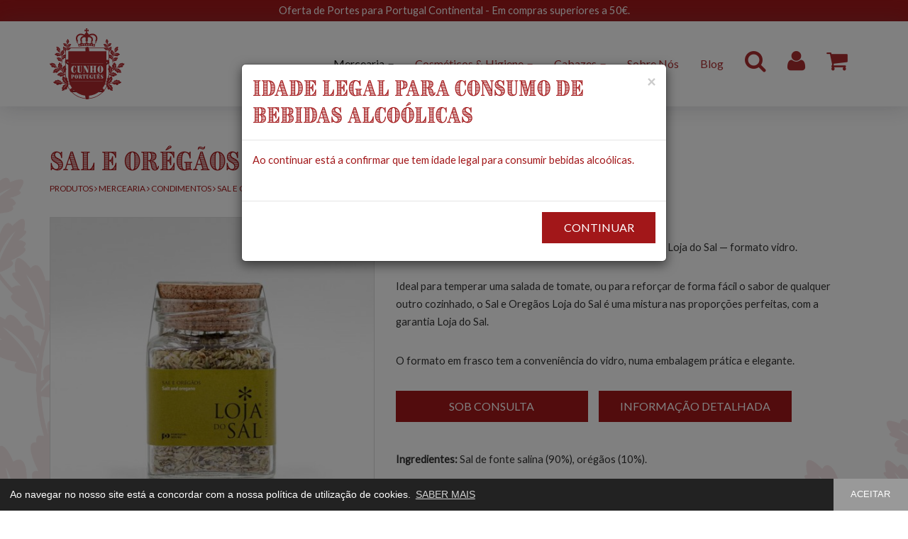

--- FILE ---
content_type: text/html; charset=UTF-8
request_url: https://cunhoportugues.pt/produtos/mercearia/condimentos/-/sal-e-oregaos-em-frasco-loja-do-sal
body_size: 5753
content:
	<!DOCTYPE html>	<html lang="pt">		<head>				<script>(function(w,d,s,l,i){w[l]=w[l]||[];w[l].push({'gtm.start':
					new Date().getTime(),event:'gtm.js'});var f=d.getElementsByTagName(s)[0],
					j=d.createElement(s),dl=l!='dataLayer'?'&l='+l:'';j.async=true;j.src=
					'https://www.googletagmanager.com/gtm.js?id='+i+dl;f.parentNode.insertBefore(j,f);
					})(window,document,'script','dataLayer','GTM-KGV8JMD');
				</script>
			<meta charset="utf-8">			<meta http-equiv="X-UA-Compatible" content="IE=edge">			<meta name="viewport" content="width=device-width, initial-scale=1">		<meta property="og:type" content="website">		<meta property="og:url" content="https://cunhoportugues.pt/produtos/mercearia/condimentos/-/sal-e-oregaos-em-frasco-loja-do-sal">		<meta property="og:title" content="Sal e Orégãos em frasco - Loja do Sal">		<meta property="og:description" content="Sal e orégãos em frasco de vidro, um condimento produzido pela Loja do Sal, de Rio Maior, Portugal. Vendido pelo Cunho Português.">		<meta property="product:retailer_item_id" content="100024">		<meta property="product:category" content="2">		<meta property="product:price:amount" content="0.00">		<meta property="product:price:currency" content="EUR">	<meta property="product:availability" content="out of stock">		<link rel="canonical" href="https://cunhoportugues.pt/produtos/mercearia/condimentos/-/sal-e-oregaos-em-frasco-loja-do-sal">			<meta property="og:image" content="https://cunhoportugues.pt/images/produtos/sal-e-oregaos-em-frasco-loja-do-sal-4.jpg">			<meta property="og:image:width" content="1200">			<meta property="og:image:height" content="1200">			<meta name="description" content="Sal e orégãos em frasco de vidro, um condimento produzido pela Loja do Sal, de Rio Maior, Portugal. Vendido pelo Cunho Português.">			<meta name="keywords" content="">		<title>Sal e Orégãos em frasco - Loja do Sal - Cunho Português</title>			<link href="https://cunhoportugues.pt/images/favicon.ico" rel="icon" type="image/x-icon">			<link href="https://cunhoportugues.pt/images/favicon.ico" rel="shortcut icon">			<link href="https://fonts.googleapis.com" rel="preconnect">			<link href="https://fonts.gstatic.com" rel="preconnect" crossorigin>			<link href="https://fonts.googleapis.com/css2?family=Lato:wght@400&display=swap" rel="stylesheet">			<link href="https://use.typekit.net/aad8tmt.css" rel="stylesheet">			<link href="https://cunhoportugues.pt/css/bootstrap.1200.min.css" rel="stylesheet">			<link href="https://cunhoportugues.pt/css/ie10-viewport-bug-workaround.min.css" rel="stylesheet">			<link href="https://cunhoportugues.pt/css/font-awesome.min.css" rel="stylesheet">			<link href="https://cunhoportugues.pt/css/cookieconsent.min.css" rel="stylesheet">			<link href="https://cunhoportugues.pt/css/aos.min.css" rel="stylesheet">			<link href="https://cunhoportugues.pt/css/colorbox.min.css" rel="stylesheet">			<link href="https://cunhoportugues.pt/css/style.min.css" rel="stylesheet">		</head>		<body class="bgimage">			<script>				window.dataLayer = window.dataLayer || [];				dataLayer.push({ ecommerce: null });				dataLayer.push({					'event': 'view_item',					'ecommerce': {		    			'items': [{							'item_name': 'Sal e Orégãos em frasco - Loja do Sal',							'item_id': '100024',							'item_category': 'Mercearia',							'item_list_name': 'Cunho Português',							'item_list_id': '231',							'index': 1						}]					}				});			</script>									<div class="modal fade margin-top-60" id="ModalCarrinho" role="dialog">										<div class="modal-dialog" role="document">											<div class="modal-content color-black">												<div class="modal-header">													<button type="button" class="close" data-dismiss="modal" aria-label="Close"><span aria-hidden="true">&times;</span></button>													<p class="modal-title h3 margin-bottom-0 color-brown">Carrinho</p>												</div>												<div class="modal-body"> 													<table class="table">														<thead>															<tr class="text-uppercase">																<td></td>																<td><b>Produto</b></td>																<td class="text-right"><b>Preço *</b></td>																<td class="text-right"><b>Qt</b></td>																<td class="text-right"><b>Subtotal *</b></td>															</tr>														</thead>														<tbody>															<tr>																<td></td>																<td class="text-uppercase"><b>Total *</b></td>																<td></td>																<td></td>																<td class="text-right"><b>0,00 €</b></td>															</tr>															<tr>																<td></td>																<td colspan="4">* <small>IVA incluído</small></td>															</tr>														</tbody> 													</table>												</div>												<div class="modal-footer">													<button type="button" class="button button-gray-green margin-bottom-10" data-dismiss="modal">CONTINUAR A COMPRAR</button>													<a href="https://cunhoportugues.pt/carrinho" class="button button-green-green margin-left-10">Finalizar compra</a>												</div>											</div>										</div>									</div>	<noscript>		<iframe src="https://www.googletagmanager.com/ns.html?id=GTM-KGV8JMD" height="0" width="0" style="display:none;visibility:hidden"></iframe>	</noscript>			<div id="barra-destaque" class="width-100perc height-30 padding-top-2 bgcolor-brown color-white text-center">				<marquee class="visible-xs">					<p class="margin-bottom-0">Oferta de Portes para Portugal Continental - Em compras superiores a 50€.</p>				</marquee>				<div class="hidden-xs">					<p class="margin-bottom-0">Oferta de Portes para Portugal Continental - Em compras superiores a 50€.</p>				</div>			</div>			<div id="navbar-container" class="margin-top-30 bgcolor-white navbar-fixed-top shadow opacity-90">				<nav class="navbar navbar-default">					<div class="container">						<div id="navbarbg" class="navbar-header min-height-120">							<a class="navbar-brand" href="https://cunhoportugues.pt">								<img id="logo" src="https://cunhoportugues.pt/images/logo.svg" class="img-responsive height-100 margin-top--5" title="Cunho Português" alt="Cunho Português">							</a>							<button id="navbarxs" type="button" class="navbar-toggle collapsed" data-toggle="collapse" data-target="#navbar" aria-expanded="false" aria-controls="navbar">								<span class="sr-only">Toggle navigation</span>								<i class="fa fa-2x fa-bars"></i>							</button>						<button id="cartxs" data-toggle="modal" data-target="#ModalCarrinho" class="navbar-toggle collapsed">							<i class="fa fa-2x fa-shopping-cart" aria-hidden="true"></i>						</button>						<button id="searchxs" data-toggle="modal" data-target="#ModalPesquisa" class="navbar-toggle collapsed">							<i class="fa fa-2x fa-search" aria-hidden="true"></i>						</button>						</div>						<div id="navbar" class="navbar-collapse collapse">							<ul class="nav navbar-nav">						<li class="dropdown active">							<a href="#" class="dropdown-toggle" data-toggle="dropdown" role="button" aria-haspopup="true" aria-expanded="false">Mercearia <span class="caret"></span></a>							<ul class="dropdown-menu">						<li><a href="https://cunhoportugues.pt/produtos/mercearia/acessorios">Acessórios</a></li>						<li><a href="https://cunhoportugues.pt/produtos/mercearia/azeites-vinagres">Azeites &amp; Vinagres</a></li>						<li><a href="https://cunhoportugues.pt/produtos/mercearia/chocolates">Chocolates</a></li>						<li><a href="https://cunhoportugues.pt/produtos/mercearia/frutos-secos">Frutos Secos</a></li>						<li><a href="https://cunhoportugues.pt/produtos/mercearia/condimentos">Condimentos</a></li>						<li><a href="https://cunhoportugues.pt/produtos/mercearia/conservas">Conservas</a></li>						<li><a href="https://cunhoportugues.pt/produtos/mercearia/mel-polen">Mel &amp; Pólen</a></li>						<li><a href="https://cunhoportugues.pt/produtos/mercearia/queijos">Queijos</a></li>						<li><a href="https://cunhoportugues.pt/produtos/mercearia/vinhos">Vinhos</a></li>						<li><a href="https://cunhoportugues.pt/produtos/mercearia/espumantes">Espumantes</a></li>						<li><a href="https://cunhoportugues.pt/produtos/mercearia/bebidas">Bebidas</a></li>							</ul>						<li class="dropdown ">							<a href="#" class="dropdown-toggle" data-toggle="dropdown" role="button" aria-haspopup="true" aria-expanded="false">Cosméticos &amp; Higiene <span class="caret"></span></a>							<ul class="dropdown-menu">						<li><a href="https://cunhoportugues.pt/produtos/cosmeticos-higiene/sabonetes">Sabonetes</a></li>							</ul>						<li class="dropdown ">							<a href="#" class="dropdown-toggle" data-toggle="dropdown" role="button" aria-haspopup="true" aria-expanded="false">Cabazes <span class="caret"></span></a>							<ul class="dropdown-menu">						<li><a href="https://cunhoportugues.pt/produtos/cabazes/cabazes-de-natal">Cabazes de Natal</a></li>							</ul>						<li class=""><a href="https://cunhoportugues.pt/sobre">Sobre Nós</a></li>						<li class=""><a href="https://cunhoportugues.pt/blog">Blog</a></li>								<li class=""><a href="" data-toggle="modal" data-target="#ModalPesquisa"><i class="fa fa-2x fa-search margin-top--10" aria-hidden="true"></i></a></li>								<li class=""><a href="https://cunhoportugues.pt/area-cliente"><i class="fa fa-2x fa-user margin-top--10" aria-hidden="true"></i></a></li>								<li class="">									<a href="" data-toggle="modal" data-target="#ModalCarrinho">										<i class="fa fa-2x fa-shopping-cart margin-top--10" aria-hidden="true"></i>									</a>								</li>							</ul>						</div>					</div>				</nav>			</div>			<div class="modal fade margin-top-60" id="ModalPesquisa" role="dialog">				<div class="modal-dialog" role="document">					<div class="modal-content color-black">						<form action="https://cunhoportugues.pt/produtos" method="GET">							<div class="modal-header">								<button type="button" class="close" data-dismiss="modal" aria-label="Close"><span aria-hidden="true">&times;</span></button>								<p class="modal-title h3 margin-bottom-0 color-brown">Pesquisar</p>							</div>							<div class="modal-body">								<div class="form-group">									<input type="text" name="s" value="" class="form-control input-lg">								</div>							</div>							<div class="modal-footer">								<button type="submit" class="button button-green-green">Pesquisar</button>							</div>						</form>					</div>				</div>			</div>		<div class="margin-bottom-60 margin-top-60 padding-bottom-60"></div>				<div class="container margin-bottom-30">				<h1 class="color-brown margin-bottom-10">Sal e Orégãos em frasco - Loja do Sal</h1>				<small class="color-brown a-color-brown-black text-uppercase">					<a href="https://cunhoportugues.pt/produtos">Produtos</a>				<i class="fa fa-angle-right" aria-hidden="true"></i> <a href="https://cunhoportugues.pt/produtos/mercearia">Mercearia</a>				<i class="fa fa-angle-right" aria-hidden="true"></i> <a href="https://cunhoportugues.pt/produtos/mercearia/condimentos">Condimentos</a> 					<i class="fa fa-angle-right" aria-hidden="true"></i> Sal e Orégãos em frasco - Loja do Sal				</small>					<div class="row">						<div class="col-xs-6">						</div>					</div>				</div>			<div class="container">				<div class="row">					<div class="col-xs-12 col-md-5">						<a href="https://cunhoportugues.pt/images/produtos/sal-e-oregaos-em-frasco-loja-do-sal-4.jpg" class="colorbox"><img src="https://cunhoportugues.pt/images/produtos/cache/sal-e-oregaos-em-frasco-loja-do-sal-4-500x500.jpg" class="img-responsive margin-bottom-30 border-1" title="Sal e Orégãos em frasco - Loja do Sal" alt="Sal e Orégãos em frasco - Loja do Sal"></a>						<div class="row">					<div class=" col-xs-4">						<a href="https://cunhoportugues.pt/images/produtos/sal-e-oregaos-em-frasco-loja-do-sal-1.jpg" class="colorbox"><img src="https://cunhoportugues.pt/images/produtos/cache/sal-e-oregaos-em-frasco-loja-do-sal-1-320x180.jpg" class="img-responsive margin-bottom-30 border-1" title="Sal e Orégãos em frasco - Loja do Sal" alt="Sal e Orégãos em frasco - Loja do Sal"></a>					</div>					<div class=" col-xs-4">						<a href="https://cunhoportugues.pt/images/produtos/sal-e-oregaos-em-frasco-loja-do-sal-3.jpg" class="colorbox"><img src="https://cunhoportugues.pt/images/produtos/cache/sal-e-oregaos-em-frasco-loja-do-sal-3-320x180.jpg" class="img-responsive margin-bottom-30 border-1" title="Sal e Orégãos em frasco - Loja do Sal" alt="Sal e Orégãos em frasco - Loja do Sal"></a>					</div>						</div>					</div>					<div class="col-xs-12 col-md-7 margin-bottom-40">						<p>						</p>						<span itemtype="http://schema.org/Product" class="microdata" itemscope>							<meta itemprop="image" content="https://cunhoportugues.pt/images/produtos/sal-e-oregaos-em-frasco-loja-do-sal-4.jpg">							<meta itemprop="name" content="Sal e Orégãos em frasco - Loja do Sal">							<meta itemprop="description" content="Sal e orégãos em frasco de vidro, um condimento produzido pela Loja do Sal, de Rio Maior, Portugal. Vendido pelo Cunho Português.">							<meta itemprop="unit_pricing_measure" content="1 unid.">							<span itemprop="offers" itemtype="http://schema.org/Offer" itemscope>								<meta itemprop="price" content="0.00">								<meta itemprop="priceCurrency" content="EUR">								<meta itemprop="availability" content="https://schema.org/InStock">							</span>						</span><p>O melhor sal com a melhor sele&ccedil;&atilde;o de ervas:&nbsp;Sal e Oreg&atilde;os Loja do Sal &mdash; formato vidro.</p>

<p>Ideal para temperar uma salada de tomate, ou para refor&ccedil;ar de forma f&aacute;cil o sabor de qualquer outro cozinhado, o&nbsp;Sal e Oreg&atilde;os Loja do Sal&nbsp;&eacute; uma mistura nas propor&ccedil;&otilde;es perfeitas, com a garantia&nbsp;Loja do Sal.</p>

<p>O formato em frasco tem a conveni&ecirc;ncia do vidro, numa embalagem pr&aacute;tica e elegante.</p>
						<div>							<form method="POST">							<input type="hidden" name="Tamanho" value="1">							<input type="hidden" name="Cor" value="1">							</form>						<a href="https://cunhoportugues.pt/contactos?info=231" class="col-xs-8 col-sm-7 col-md-6 col-lg-5 button button-brown-black margin-right-15 margin-bottom-10">Sob Consulta</a>					<a class="col-xs-8 col-sm-7 col-md-6 col-lg-5 button button-brown-black" href="https://cunhoportugues.pt/images/produtos/sal-e-oregaos-em-frasco-loja-do-sal.pdf" target="_blank" role="button">INFORMAÇÃO DETALHADA</a>						</div>						<div class="clearfix margin-bottom-30"></div><p><strong>Ingredientes:</strong> Sal de fonte salina (90%), or&eacute;g&atilde;os (10%).</p>

<p><strong>Declara&ccedil;&atilde;o Nutricional por 100g/ml:</strong><br />
Energia 125kJ / 30kcal;<br />
Prote&iacute;nas 0,4%;<br />
Gordura &lt;0,2%;<br />
Hidratos de Carbono 4,5%;<br />
Fibra Bruta &lt;2%;<br />
Cinza 93.0%.</p>

<p><strong>Peso l&iacute;quido:</strong>&nbsp;150g</p>

<p><strong>Pa&iacute;s de origem:</strong>&nbsp;Portugal</p>
						<p>						<b>Ref:</b> 100024						</p>					<p class="a-color-brown-black">						<b>Categoria:</b> <a href="https://cunhoportugues.pt/produtos/mercearia">Mercearia</a><br>					<b>Subcategoria:</b> 					<a href="https://cunhoportugues.pt/produtos/mercearia/condimentos">Condimentos</a>					<br>					</p>					<p class="a-color-brown-black"><b>Produtor:</b> <a href="https://cunhoportugues.pt/produtos?m=18">Loja do Sal</a></p>					</div>				</div>				<div class="row margin-bottom-50">					<div class="col-xs-12">					<a class="button button-brown-black" onclick="goBack()" role="button">VOLTAR</a>					</div>				</div>			</div>		<div class="container" id="avaliacao">			<hr class="margin-bottom-40">			<p class="h3 color-brown">Avaliações de Clientes			</p>		</div>		<div class="container margin-bottom-60">			<h4 class="color-brown">Deixe a sua avaliação a este produto!</h4>		<p class="a-color-brown-black">Por favor faça <a href="https://cunhoportugues.pt/area-cliente">Login</a> para deixar a sua avaliação a este produto.</p>		</div>			<div class="clearfix"></div>		<div class="bgcolor-brown opacity-90">			<div class="container">				<div class="row">					<div class="col-xs-12 padding-top-50 margin-bottom-10">						<p class="h3 color-white">Produtos relacionados</p>					</div>				<div class="col-xs-6 col-md-4 col-lg-3 margin-bottom-30 padding-top-0">					<a href="https://cunhoportugues.pt/produtos/mercearia/condimentos/-/sal-e-alecrim-em-frasco-loja-do-sal">						<div class="overlay-container margin-bottom-10">							<img src="https://cunhoportugues.pt/images/produtos/cache/sal-e-alecrim-em-frasco-loja-do-sal-500x500.jpg" class="img-responsive border-1" title="Sal e Alecrim em frasco - Loja do Sal" alt="Sal e Alecrim em frasco - Loja do Sal">							<div class="overlay">								<div class="overlay-legenda"></div>							</div>						</div>					</a>					<div class="min-height-100">						<p class="color-white a-color-white-black text-center">							<a href="https://cunhoportugues.pt/produtos/mercearia/condimentos/-/sal-e-alecrim-em-frasco-loja-do-sal">Sal e Alecrim em frasco - Loja do Sal							</a><br>						<b>4,20 €</b> / un.						</p>					</div>				</div>				</div>			</div>		</div>		<div class="clearfix"></div>			<div class="color-white bgcolor-brown padding-top-30">				<div class="container">					<div class="row">						<div class="col-xs-12 col-sm-6 col-md-4 margin-top-20">							<p class="h3">Cunho Português</p><p>No Cunho Portugu&ecirc;s encontra a melhor sele&ccedil;&atilde;o de produtos exclusivamente portugueses. Tenha o melhor de Portugal &agrave; sua mesa sem sair de casa!</p>
							<p class="h3 color-white a-color-white-black">							<a href="http://www.facebook.com/CunhoPortugues" target="_blank" class="margin-right-40"><i class="fa fa-facebook" aria-hidden="true"></i></a>							<a href="https://www.instagram.com/cunhoportugues" target="_blank" class="margin-right-40"><i class="fa fa-instagram" aria-hidden="true"></i></a>							<a href="https://g.page/r/CcO4dzuXEQ3AEB0/review" target="_blank" class="margin-right-40"><i class="fa fa-google" aria-hidden="true"></i></a>							</p>						</div>						<div class="col-xs-12 col-sm-6 col-md-4 margin-top-20 padding-bottom-20">							<p class="h3">Links Úteis</p>							<p class="color-white a-color-white-black margin-bottom-10">								<i class="fa fa-chevron-right margin-right-10" aria-hidden="true"></i>								<a href="https://cunhoportugues.pt/faqs">Faqs</a>							</p>					<p class="color-white a-color-white-black margin-bottom-10">						<i class="fa fa-chevron-right margin-right-10" aria-hidden="true"></i>						<a href="https://cunhoportugues.pt/produtos/cabazes/cabazes-dia-dos-namorados">Cabazes Dia dos Namorados</a>					</p>					<p class="color-white a-color-white-black margin-bottom-10">						<i class="fa fa-chevron-right margin-right-10" aria-hidden="true"></i>						<a href="https://cunhoportugues.pt/produtos/cabazes/cabazes-dia-do-pai">Cabazes Dia do Pai</a>					</p>					<p class="color-white a-color-white-black margin-bottom-10">						<i class="fa fa-chevron-right margin-right-10" aria-hidden="true"></i>						<a href="https://cunhoportugues.pt/produtos/cabazes/cabazes-pascoa">Cabazes Páscoa</a>					</p>					<p class="color-white a-color-white-black margin-bottom-10">						<i class="fa fa-chevron-right margin-right-10" aria-hidden="true"></i>						<a href="https://cunhoportugues.pt/produtos/cabazes/cabazes-dia-da-mae">Cabazes Dia da Mãe</a>					</p>					<p class="color-white a-color-white-black margin-bottom-10">						<i class="fa fa-chevron-right margin-right-10" aria-hidden="true"></i>						<a href="https://cunhoportugues.pt/produtos/cabazes/cabazes-dia-dos-avos">Cabazes Dia dos Avós</a>					</p>					<p class="color-white a-color-white-black margin-bottom-10">						<i class="fa fa-chevron-right margin-right-10" aria-hidden="true"></i>						<a href="https://cunhoportugues.pt/produtos/cabazes/cabazes-de-natal">Cabazes de Natal</a>					</p>						</div>						<div class="col-xs-12 col-sm-6 col-md-4 margin-top-20">							<p class="h3">Área Cliente</p>							<p class="color-white a-color-white-black margin-bottom-10">								<i class="fa fa-user margin-right-10" aria-hidden="true"></i>								<a href="https://cunhoportugues.pt/area-cliente">Área Cliente</a>							</p>							<p class="color-white a-color-white-black margin-bottom-10">								<i class="fa fa-shopping-cart margin-right-10" aria-hidden="true"></i>								<a href="https://cunhoportugues.pt/carrinho">Carrinho</a>							</p>							<p class="color-white a-color-white-black margin-bottom-10">								<i class="fa fa-envelope margin-right-10" aria-hidden="true"></i>								<a href="https://cunhoportugues.pt/contactos">Contactos</a>							</p>						<p class="color-white a-color-white-black margin-bottom-10">							<i class="fa fa-list margin-right-10" aria-hidden="true"></i>						<a href="https://cunhoportugues.pt/informacao-legal/4">Termos e Condições</a>						</p>							<div class="margin-top-40 margin-bottom-30">							<img src="https://cunhoportugues.pt/images/transferencia-white.svg" class="height-20 margin-right-20 margin-bottom-20" style="height: 20px" alt="TB" title="TB">							<img src="https://cunhoportugues.pt/images/multibanco-white.svg" class="height-20 margin-right-20 margin-bottom-20" alt="MB" title="MB">							<img src="https://cunhoportugues.pt/images/mbway-white.svg" class="height-20 margin-right-20 margin-bottom-20" style="height: 20px" alt="MB Way" title="MB Way">							<img src="https://cunhoportugues.pt/images/paypal-white.svg" class="height-20 margin-right-20 margin-bottom-20" alt="PayPal" title="PayPal">							<img src="https://cunhoportugues.pt/images/visa-white.svg" class="height-16 margin-top-2 margin-right-20 margin-bottom-20" alt="Visa" title="Visa">							<img src="https://cunhoportugues.pt/images/mastercard-white.svg" class="height-20 margin-right-20 margin-bottom-20" alt="Mastercard" title="Mastercard">							</div>						</div>					</div>				</div>			</div>			<div class="color-white bgcolor-brown border-top-white padding-top-20">				<div class="container">					<ul class="list-inline margin-bottom-20">					<li class="small a-color-white-black">					<a href="https://livroreclamacoes.pt" target="_blank">Livro de Reclamações</a>					</li>					<li class="small a-color-white-black">					<a href="https://cunhoportugues.pt/informacao-legal/3">Entidades RAL</a>					</li>					<li class="small a-color-white-black">					<a href="https://cunhoportugues.pt/informacao-legal/2">Política de Cookies</a>					</li>					<li class="small a-color-white-black">					<a href="https://cunhoportugues.pt/informacao-legal/1">Política de Privacidade</a>					</li>					<li class="small a-color-white-black">					<a href="https://cunhoportugues.pt/informacao-legal/4">Termos e Condições</a>					</li>						<li class="small hidden-lg">© 2026 Cunho Português</li>						<li class="small pull-right visible-lg">© 2026 Cunho Português</li>					</ul>				</div>			</div>		<div class="modal fade margin-top-60" id="myModalPopUp" role="dialog">			<div class="modal-dialog" role="document">				<div class="modal-content color-brown">					<div class="modal-header">						<button type="button" class="close" data-dismiss="modal" aria-label="Close"><span aria-hidden="true">&times;</span></button>						<p class="modal-title h3 margin-bottom-0 color-brown">IDADE LEGAL PARA CONSUMO DE BEBIDAS ALCOÓLICAS</p>					</div>					<div class="modal-body"><p>Ao continuar est&aacute; a confirmar que tem idade legal para consumir bebidas alco&oacute;licas.</p>
</div>					<div class="modal-footer">						<button type="button" class="button button-brown-black margin-bottom-10" data-dismiss="modal">CONTINUAR</button>					</div>				</div>			</div>		</div>			<script src="https://cunhoportugues.pt/js/jquery.min.js"></script>			<script src="https://cunhoportugues.pt/js/bootstrap.min.js"></script>			<script src="https://cunhoportugues.pt/js/ie10-viewport-bug-workaround.min.js"></script>			<!--[if lt IE 9]>				<script src="https://oss.maxcdn.com/html5shiv/3.7.2/html5shiv.min.js"></script>				<script src="https://oss.maxcdn.com/respond/1.4.2/respond.min.js"></script>			<![endif]-->			<script src="https://cunhoportugues.pt/js/aos.min.js"></script>			<script src="https://cunhoportugues.pt/js/jquery.smoothscrolling.min.js"></script>			<script src="https://cunhoportugues.pt/js/go-back.min.js"></script>			<script src="https://cunhoportugues.pt/js/colorbox.min.js"></script>			<script>				$(document).ready(function() {					$("#myModalPopUp").modal("show");					$("#myModalPopUp").appendTo("body")				});			</script>			<script src="https://cunhoportugues.pt/js/cookieconsent.min.js"></script>			<script>				window.addEventListener("load", function(){					window.cookieconsent.initialise({						"palette": {							"popup": { "background": "#222222", "text": "#ffffff" },							"button": { "background": "#999999", "text": "#ffffff" }						},						"theme": "edgeless",						"content": {							"message": "Ao navegar no nosso site está a concordar com a nossa política de utilização de cookies.",							"dismiss": "ACEITAR",							"link": "SABER MAIS",							"href": "https://cunhoportugues.pt/informacao-legal/2"						}					})				});			</script>			<script type="application/ld+json">				{					"@context" : "http://schema.org",					"@type" : "Organization",					"name" : "Cunho Português",					"url" : "https://cunhoportugues.pt",					"sameAs" : [					"http://www.facebook.com/CunhoPortugues","https://www.instagram.com/cunhoportugues"					]				}			</script>		<script>			window.onscroll = function() {				MenuScroll()			};			function MenuScroll() {				if (document.documentElement.scrollTop > 1) {					document.getElementById("navbar-container").style.marginTop = "0px";					document.getElementById("logo").style.height = "60px";					document.getElementById("navbarbg").style.minHeight = "80px";					document.getElementById("navbar").style.marginTop = "15px";					document.getElementById("navbarxs").style.marginTop = "17px";					document.getElementById("cartxs").style.marginTop = "17px";					document.getElementById("searchxs").style.marginTop = "17px";				} else {					document.getElementById("navbar-container").style.marginTop = "";					document.getElementById("logo").style.height = "";					document.getElementById("navbarbg").style.minHeight = "";					document.getElementById("navbar").style.marginTop = "";					document.getElementById("navbarxs").style.marginTop = "";					document.getElementById("cartxs").style.marginTop = "";					document.getElementById("searchxs").style.marginTop = "";				}			}		</script>				</body>
			</html>

--- FILE ---
content_type: text/css
request_url: https://cunhoportugues.pt/css/style.min.css
body_size: 2878
content:
html,body{height:100%}body{font-family:'Lato',sans-serif;font-weight:400;color:#333;background-color:#fff}.margin-0{margin:0}.margin-5{margin:5px}.margin-10{margin:10px}.margin-15{margin:15px}.margin-20{margin:20px}.margin-30{margin:30px}.margin-40{margin:40px}.margin-50{margin:50px}.margin-60{margin:60px}.margin-70{margin:70px}.margin-80{margin:80px}.margin-top--120{margin-top:-120px}.margin-top--110{margin-top:-110px}.margin-top--100{margin-top:-100px}.margin-top--90{margin-top:-90px}.margin-top--80{margin-top:-80px}.margin-top--70{margin-top:-70px}.margin-top--60{margin-top:-60px}.margin-top--53{margin-top:-53px}.margin-top--50{margin-top:-50px}.margin-top--40{margin-top:-40px}.margin-top--30{margin-top:-30px}.margin-top--20{margin-top:-20px}.margin-top--15{margin-top:-15px}.margin-top--10{margin-top:-10px}.margin-top--5{margin-top:-5px}.margin-top-0{margin-top:0}.margin-top-2{margin-top:2px}.margin-top-5{margin-top:5px}.margin-top-10{margin-top:10px}.margin-top-15{margin-top:15px}.margin-top-20{margin-top:20px}.margin-top-30{margin-top:30px}.margin-top-40{margin-top:40px}.margin-top-50{margin-top:50px}.margin-top-60{margin-top:60px}.margin-top-70{margin-top:70px}.margin-top-80{margin-top:80px}.margin-right--15{margin-right:-15px}.margin-right--10{margin-right:-10px}.margin-right--5{margin-right:-5px}.margin-right-0{margin-right:0}.margin-right-5{margin-right:5px}.margin-right-10{margin-right:10px}.margin-right-15{margin-right:15px}.margin-right-20{margin-right:20px}.margin-right-30{margin-right:30px}.margin-right-40{margin-right:40px}.margin-right-50{margin-right:50px}.margin-right-60{margin-right:60px}.margin-right-70{margin-right:70px}.margin-right-80{margin-right:80px}.margin-bottom--80{margin-bottom:-80px}.margin-bottom--70{margin-bottom:-70px}.margin-bottom--60{margin-bottom:-60px}.margin-bottom--50{margin-bottom:-50px}.margin-bottom--40{margin-bottom:-40px}.margin-bottom--30{margin-bottom:-30px}.margin-bottom--20{margin-bottom:-20px}.margin-bottom--15{margin-bottom:-15px}.margin-bottom--10{margin-bottom:-10px}.margin-bottom--5{margin-bottom:-5px}.margin-bottom-0{margin-bottom:0px!important}.margin-bottom-5{margin-bottom:5px!important}.margin-bottom-10{margin-bottom:10px}.margin-bottom-15{margin-bottom:15px}.margin-bottom-20{margin-bottom:20px}.margin-bottom-30{margin-bottom:30px}.margin-bottom-40{margin-bottom:40px}.margin-bottom-50{margin-bottom:50px}.margin-bottom-60{margin-bottom:60px}.margin-bottom-70{margin-bottom:70px}.margin-bottom-80{margin-bottom:80px}.margin-left--15{margin-left:-15px}.margin-left--10{margin-left:-10px}.margin-left--5{margin-left:-5px}.margin-left-0{margin-left:0}.margin-left-5{margin-left:5px}.margin-left-10{margin-left:10px}.margin-left-15{margin-left:15px}.margin-left-20{margin-left:20px}.margin-left-25{margin-left:25px}.margin-left-30{margin-left:30px}.margin-left-40{margin-left:40px}.margin-left-50{margin-left:50px}.margin-left-60{margin-left:60px}.margin-left-70{margin-left:70px}.margin-left-80{margin-left:80px}.margin-left-30-md{margin-left:0}@media (min-width:768px){.margin-left-30-md{margin-left:30px}}.padding-5{padding:5px}.padding-10{padding:10px}.padding-15{padding:15px}.padding-20{padding:20px}.padding-30{padding:30px}.padding-40{padding:40px}.padding-50{padding:50px}.padding-60{padding:60px}.padding-70{padding:70px}.padding-80{padding:80px}.padding-top-2{padding-top:2px}.padding-top-5{padding-top:5px}.padding-top-10{padding-top:10px}.padding-top-15{padding-top:15px}.padding-top-20{padding-top:20px}.padding-top-30{padding-top:30px}.padding-top-40{padding-top:40px}.padding-top-50{padding-top:50px}.padding-top-60{padding-top:60px}.padding-top-70{padding-top:70px}.padding-top-80{padding-top:80px}.padding-right-5{padding-right:5px}.padding-right-10{padding-right:10px}.padding-right-15{padding-right:15px}.padding-right-20{padding-right:20px}.padding-right-30{padding-right:30px}.padding-right-40{padding-right:40px}.padding-right-50{padding-right:50px}.padding-right-60{padding-right:60px}.padding-right-70{padding-right:70px}.padding-right-80{padding-right:80px}.padding-bottom-5{padding-bottom:5px}.padding-bottom-10{padding-bottom:10px}.padding-bottom-15{padding-bottom:15px}.padding-bottom-20{padding-bottom:20px}.padding-bottom-30{padding-bottom:30px}.padding-bottom-40{padding-bottom:40px}.padding-bottom-50{padding-bottom:50px}.padding-bottom-60{padding-bottom:60px}.padding-bottom-70{padding-bottom:70px}.padding-bottom-80{padding-bottom:80px}.padding-left-5{padding-left:5px}.padding-left-10{padding-left:10px}.padding-left-15{padding-left:15px}.padding-left-20{padding-left:20px}.padding-left-30{padding-left:30px}.padding-left-40{padding-left:40px}.padding-left-50{padding-left:50px}.padding-left-60{padding-left:60px}.padding-left-70{padding-left:70px}.padding-left-80{padding-left:80px}.height-16{height:16px}.height-20{height:20px}.height-30{height:30px}.height-40{height:40px}.height-50{height:50px}.height-60{height:60px}.height-70{height:70px}.height-80{height:80px}.height-90{height:90px}.height-100{height:100px}.height-110{height:110px}.height-120{height:120px}.height-130{height:130px}.height-140{height:140px}.height-150{height:150px}.height-160{height:160px}.height-170{height:170px}.height-180{height:180px}.height-190{height:190px}.height-200{height:200px}.height-250{height:250px}.height-300{height:300px}.height-100perc{height:100%}.min-height-50{min-height:50px}.min-height-60{min-height:60px}.min-height-70{min-height:70px}.min-height-80{min-height:80px}.min-height-90{min-height:90px}.min-height-100{min-height:100px}.min-height-110{min-height:110px}.min-height-120{min-height:120px}.min-height-130{min-height:130px}.min-height-140{min-height:140px}.min-height-150{min-height:150px}.min-height-160{min-height:160px}.min-height-170{min-height:170px}.min-height-180{min-height:180px}.min-height-190{min-height:190px}.min-height-200{min-height:200px}.min-height-250{min-height:250px}.min-height-300{min-height:300px}.width-100perc{width:100%}.width-10vw{width:10vw}.row.no-gutter [class*='col-']:not(:first-child),.row.no-gutter [class*='col-']:not(:last-child){padding-right:0;padding-left:0}.position-relative{position:relative}.z-index-1{z-index:1}.border-0{border:none}.border-1{border:1px solid #ddd}.border-top-white{border-top:1px solid #fff}.border-radius-0{border-radius:0}.border-radius-5{border-radius:5px}.border-radius-10{border-radius:10px}.border-radius-15{border-radius:15px}.border-radius-20{border-radius:20px}.border-radius-25{border-radius:25px}.shadow{box-shadow:rgba(100,100,111,.3) 0 0 30px 0}.color-black{color:#000}.color-brown{color:#a21719}.color-white{color:#fff}.color-yellow{color:#feaa00}.a-color-black-brown a{color:#000;text-decoration:none}.a-color-black-brown a:hover{color:#a21719}.a-color-black-white a{color:#000;text-decoration:none}.a-color-black-white a:hover{color:#fff}.a-color-brown-black a{color:#a21719;text-decoration:none}.a-color-brown-black a:hover{color:#000}.a-color-brown-white a{color:#a21719;text-decoration:none}.a-color-brown-white a:hover{color:#fff}.a-color-red-red a{color:red;text-decoration:none}.a-color-red-red a:hover{color:red}.a-color-white-black a{color:#fff;text-decoration:none}.a-color-white-black a:hover{color:#000}.a-color-white-brown a{color:#fff;text-decoration:none}.a-color-white-brown a:hover{color:#a21719}.a-color-yellow-brown a{color:#feaa00;text-decoration:none}.a-color-yellow-brown a:hover{color:#a21719}.bgcolor-black{background-color:#333}.bgcolor-brown{background-color:#a21719}.bgcolor-grey{background-color:#e6e6e6}.bgcolor-white{background-color:#fff}.bgimage{background:url(../images/fundo.png);background-position:center top;background-size:cover}.opacity-90{opacity:.9}.icon{border-radius:24px;width:48px;height:48px;padding-top:10px;text-align:center}.button{border-radius:0;padding:10px;min-width:160px;text-transform:uppercase;text-align:center;font-size:12pt;display:inline-block;-webkit-transition-duration:0.4s;transition-duration:0.4s;text-shadow:none}.button-xs{border-radius:0;width:48px;height:48px;padding-top:10px;text-transform:uppercase;text-align:center;font-size:12pt;display:inline-block;-webkit-transition-duration:0.4s;transition-duration:0.4s}.button-xxs{border-radius:0;width:38px!important;height:38px!important;text-align:center;display:inline-block;-webkit-transition-duration:0.4s;transition-duration:0.4s}.button-black-brown{background-color:#000;color:#fff;border:1px solid #000}.button-black-brown:hover{background-color:#a21719;color:#fff;border:1px solid #a21719;text-decoration:none}.button-green-green{background-color:#50c25b;color:#fff;border:1px solid #50c25b}.button-green-green:hover{background-color:#3b8f43;color:#fff;border:1px solid #3b8f43;text-decoration:none}.button-gray-green{background-color:#e6e6e6;color:#333;border:1px solid #e6e6e6}.button-gray-green:hover{background-color:#3b8f43;color:#fff;border:1px solid #3b8f43;text-decoration:none}.button-brown-black{background-color:#a21719;color:#fff;border:1px solid #a21719}.button-brown-black:hover{background-color:#000;color:#fff;border:1px solid #000;text-decoration:none}.button-brown-white{background-color:#a21719;color:#fff;border:1px solid #a21719}.button-brown-white:hover{background-color:#fff;color:#a21719;border:1px solid #fff;text-decoration:none}.button-white-black{background-color:#fff;color:#000;border:1px solid #fff}.button-white-black:hover{background-color:#000;color:#fff;border:1px solid #000;text-decoration:none}p,.p{font-size:11pt;line-height:25px;margin-top:0;margin-bottom:30px}h1,.h1{font-size:24pt;font-weight:400;margin-top:0;margin-bottom:30px;font-family:brim-narrow-combined-1,sans-serif}h2,.h2{font-size:22pt;font-weight:400;margin-top:0;margin-bottom:30px;font-family:brim-narrow-combined-1,sans-serif}h3,.h3{font-size:20pt;font-weight:400;margin-top:0;margin-bottom:30px;font-family:brim-narrow-combined-1,sans-serif}h4,.h4{font-size:14pt;font-weight:400;line-height:33px;margin-top:0;margin-bottom:30px}.small{font-size:10pt}ul{margin-top:0;margin-bottom:30px}li{font-size:12pt;line-height:25px}input[type=text],input[type=email],input[type=password],input[type=number],.textarea,.select,.btn-file{font-size:11pt;border:1px solid #dddddd!important;border-radius:0;padding:12px;color:#333;background:#fff;border-right:0}.input-group-addon{font-size:11pt;border-radius:0;border:1px solid #ddd;color:#333;background:#efefef}.navbar{background-color:transparent;border:0;margin:0}@media (min-width:1200px){#navbar{margin-top:35px;float:right}}.navbar-collapse{max-height:100vh!important}.nav.navbar-nav li a,.nav.navbar-nav li a:not(:hover){color:#a21719;font-weight:400;font-size:12pt;padding-left:15px;padding-right:15px}.nav.navbar-nav li a:hover,.navbar-default .navbar-nav>.active>a,.navbar-default .navbar-nav>.active>a:hover,.navbar .nav>li.dropdown.open>a,.navbar .nav>li.dropdown.open>a:hover{color:#000000!important;background-color:transparent}.dropdown .dropdown-menu{border:0;border-radius:0px!important;background-color:#a21719;-webkit-box-shadow:none;-moz-box-shadow:none;box-shadow:none;padding-top:10px}.dropdown .dropdown-menu li a{color:#ffffff!important;background-color:#a21719;margin-bottom:0;padding-bottom:10px;padding-left:30px!important;text-transform:none!important;white-space:normal!important;min-width:200px}@media (min-width:1200px){.dropdown .dropdown-menu li a{padding-left:15px!important}}.dropdown .dropdown-menu li a:hover{color:#000000!important;background-color:#a21719;padding-left:15px}.navbar-flag{width:16px;margin-top:-3px;margin-right:5px}.navbar-flag-selected{width:24px;margin-top:-8px}.navbar-default .navbar-toggle{margin:35px 15px 0 0;width:44px;line-height:26px;color:#a21719;background-color:none;border:0}.navbar-default .navbar-toggle:hover,.navbar-default .navbar-toggle:focus{color:#a21719;background-color:#fff;border:0}.carousel{height:calc(100% - 30px);min-height:480px;max-height:840px}.carousel-inner,.carousel-inner .item{height:100%}.carousel-image{position:absolute;width:100%;height:100%;-webkit-animation:zoom 5s;animation:zoom 5s}@-webkit-keyframes zoom{from{-webkit-transform:scale(1.2,1.2)}to{-webkit-transform:scale(1,1)}}@keyframes zoom{from{transform:scale(1.2,1.2)}to{transform:scale(1,1)}}.carousel-video{position:absolute;min-width:100%!important;margin-left:calc(50% - 640px);min-height:100%!important}@media (min-width:1280px){.carousel-video{margin-left:0}}.carousel-filter{position:absolute;width:100%;height:100%;background:#000;opacity:.4;filter:alpha(opacity=40)}.carousel .carousel-control{background:none}.carousel .carousel-control .left{position:absolute;top:calc(50% - 11px);left:15px}@media (min-width:768px){.carousel .carousel-control .left{left:50px}}.carousel .carousel-control .right{position:absolute;top:calc(50% - 11px);right:15px}@media (min-width:768px){.carousel .carousel-control .right{right:50px}}.carousel-caption{z-index:10;left:0;margin-bottom:20px;width:100%;min-height:50%;text-align:center;padding:0 15%}.carousel-logo{width:300px;margin-bottom:30px}@media (max-width:768px){.carousel-logo{width:80%}}.carousel-text-1{position:relative;font-size:47pt;line-height:80px;margin-bottom:10px;font-family:brim-narrow-combined-1,sans-serif}@media (max-width:1920px){.carousel-text-1{font-size:3vw;line-height:4vw;margin-bottom:1vw}}@media (max-width:768px){.carousel-text-1{font-size:20pt;line-height:30px;margin-bottom:15px}}.carousel-text-2{position:relative;font-size:23pt;line-height:60px;margin-bottom:20px}@media (max-width:1920px){.carousel-text-2{font-size:1.5vw;line-height:3vw;margin-bottom:2vw}}@media (max-width:768px){.carousel-text-2{font-size:12pt;line-height:24px;margin-bottom:20px}}.parallax-container{background-color:#a21719}.parallax{background-position:center;background-repeat:no-repeat;background-size:cover;max-height:350px;height:60vw;background-image:url(../images/parallax.jpg);opacity:.5;filter:alpha(opacity=50)}@media (min-width:1024px){.parallax{background-attachment:fixed}}.overlay-container{position:relative;width:100%}.overlay{position:absolute;bottom:0;color:#fff;width:100%;min-height:100%;opacity:0;padding:0;text-align:center;-webkit-transition-duration:0.7s;transition-duration:0.7s}.overlay-container:hover .overlay{opacity:.2;background-color:#a21719}.google-maps{width:100%;height:400px;margin-top:0;margin-bottom:0;border:0}.mascara{display:none}

--- FILE ---
content_type: image/svg+xml
request_url: https://cunhoportugues.pt/images/mastercard-white.svg
body_size: 2186
content:
<?xml version="1.0" encoding="UTF-8" standalone="no"?>
<!-- Created with Inkscape (http://www.inkscape.org/) -->

<svg
   width="108.65551mm"
   height="19.053747mm"
   viewBox="0 0 108.65551 19.053747"
   version="1.1"
   id="svg9230"
   inkscape:version="1.1.1 (3bf5ae0d25, 2021-09-20)"
   sodipodi:docname="mastercard-white.svg"
   xmlns:inkscape="http://www.inkscape.org/namespaces/inkscape"
   xmlns:sodipodi="http://sodipodi.sourceforge.net/DTD/sodipodi-0.dtd"
   xmlns="http://www.w3.org/2000/svg"
   xmlns:svg="http://www.w3.org/2000/svg">
  <sodipodi:namedview
     id="namedview9232"
     pagecolor="#ffffff"
     bordercolor="#666666"
     borderopacity="1.0"
     inkscape:pageshadow="2"
     inkscape:pageopacity="0.0"
     inkscape:pagecheckerboard="0"
     inkscape:document-units="mm"
     showgrid="false"
     inkscape:zoom="2.096401"
     inkscape:cx="233.0184"
     inkscape:cy="73.220725"
     inkscape:window-width="1920"
     inkscape:window-height="1017"
     inkscape:window-x="-8"
     inkscape:window-y="-8"
     inkscape:window-maximized="1"
     inkscape:current-layer="_Group_" />
  <defs
     id="defs9227">
    <style
       id="style9291">.cls-1{fill:none;}.cls-2{fill:#231f20;}.cls-3{fill:#ff5f00;}.cls-4{fill:#eb001b;}.cls-5{fill:#f79e1b;}</style>
  </defs>
  <g
     inkscape:label="Camada 1"
     inkscape:groupmode="layer"
     id="layer1"
     transform="translate(-58.901182,-58.693912)">
    <g
       id="Layer_1-2"
       data-name="Layer 1"
       transform="matrix(0.26458333,0,0,0.26458333,44.438905,57.203087)">
      <rect
         class="cls-1"
         width="478.98999"
         height="109.97"
         id="rect9297"
         x="0"
         y="0" />
      <path
         class="cls-2"
         d="m 233.08528,53.753776 v -15 c 0,-5.66 -3.61,-9.47 -9.42,-9.52 a 9.27,9.27 0 0 0 -8.41,4.26 8.79,8.79 0 0 0 -7.91,-4.26 7.92,7.92 0 0 0 -7,3.56 v -3 h -5.21 v 23.96 h 5.26 v -13.27 c 0,-4.16 2.3,-6.36 5.86,-6.36 3.56,0 5.21,2.25 5.21,6.31 v 13.32 h 5.23 v -13.27 c 0,-4.16 2.4,-6.36 5.86,-6.36 3.46,0 5.26,2.25 5.26,6.31 v 13.32 z m 77.83,-23.94 h -8.51 v -7.26 h -5.26 v 7.26 h -4.86 v 4.76 h 4.86 v 10.91 c 0,5.56 2.15,8.87 8.31,8.87 a 12.24,12.24 0 0 0 6.51,-1.85 l -1.5,-4.46 a 9.62,9.62 0 0 1 -4.61,1.35 c -2.6,0 -3.46,-1.6 -3.46,-4 v -10.82 h 8.51 z m 44.43,-0.6 a 7.06,7.06 0 0 0 -6.31,3.51 v -2.91 h -5.16 v 23.94 h 5.21 v -13.42 c 0,-4 1.7,-6.16 5.11,-6.16 a 8.49,8.49 0 0 1 3.26,0.6 l 1.6,-4.91 a 11.13,11.13 0 0 0 -3.71,-0.65 z m -67.17,2.5 a 17.9,17.9 0 0 0 -9.77,-2.5 c -6.06,0 -10,2.91 -10,7.66 0,3.91 2.9,6.31 8.26,7.06 l 2.45,0.35 c 2.85,0.4 4.21,1.15 4.21,2.5 0,1.85 -1.9,2.91 -5.46,2.91 a 12.76,12.76 0 0 1 -8,-2.5 l -2.37,4.05 a 17.27,17.27 0 0 0 10.37,3.11 c 6.91,0 10.92,-3.26 10.92,-7.81 0,-4.21 -3.16,-6.41 -8.36,-7.16 l -2.45,-0.35 c -2.25,-0.3 -4.06,-0.75 -4.06,-2.35 0,-1.75 1.7,-2.8 4.56,-2.8 a 15.43,15.43 0 0 1 7.46,2.05 z m 139.52,-2.5 a 7.06,7.06 0 0 0 -6.31,3.51 v -2.91 h -5.16 v 23.94 h 5.21 v -13.42 c 0,-4 1.7,-6.16 5.11,-6.16 a 8.49,8.49 0 0 1 3.26,0.6 l 1.6,-4.91 a 11.13,11.13 0 0 0 -3.71,-0.65 z m -67.09,12.57 c 0,7.26 5.06,12.57 12.77,12.57 a 12.54,12.54 0 0 0 8.61,-2.86 l -2.5,-4.21 a 10.52,10.52 0 0 1 -6.26,2.15 c -4.16,0 -7.21,-3.06 -7.21,-7.66 0,-4.6 3.06,-7.61 7.21,-7.66 a 10.52,10.52 0 0 1 6.26,2.15 l 2.5,-4.21 a 12.54,12.54 0 0 0 -8.61,-2.86 c -7.71,0 -12.77,5.31 -12.77,12.57 z m 48.78,0 v -12 h -5.21 v 2.91 a 9.08,9.08 0 0 0 -7.56,-3.51 c -6.71,0 -12,5.26 -12,12.57 0,7.31 5.26,12.57 12,12.57 a 9.08,9.08 0 0 0 7.56,-3.51 v 2.9 h 5.21 z m -19.38,0 c 0,-4.21 2.75,-7.66 7.26,-7.66 4.31,0 7.21,3.31 7.21,7.66 0,4.35 -2.9,7.66 -7.21,7.66 -4.51,0 -7.26,-3.46 -7.26,-7.66 z m -62.86,-12.57 c -7,0 -11.92,5.11 -11.92,12.57 0,7.61 5.11,12.57 12.27,12.57 a 14.55,14.55 0 0 0 9.82,-3.36 l -2.55,-3.86 a 11.41,11.41 0 0 1 -7,2.5 c -3.36,0 -6.41,-1.55 -7.16,-5.86 h 17.78 c 0.05,-0.65 0.1,-1.3 0.1,-2 0,-7.46 -4.66,-12.57 -11.37,-12.57 z m -0.1,4.66 c 3.36,0 5.51,2.1 6.06,5.81 h -12.41 c 0.55,-3.46 2.65,-5.81 6.36,-5.81 z m 130.65,7.91 v -21.59 h -5.21 v 12.52 a 9.08,9.08 0 0 0 -7.56,-3.51 c -6.71,0 -12,5.26 -12,12.57 0,7.31 5.26,12.57 12,12.57 a 9.08,9.08 0 0 0 7.56,-3.51 v 2.9 h 5.21 z m 6.09,9.76 a 1.53,1.53 0 0 1 0.6,0.12 1.57,1.57 0 0 1 0.49,0.33 1.53,1.53 0 0 1 0.33,0.48 1.49,1.49 0 0 1 0,1.18 1.54,1.54 0 0 1 -0.33,0.48 1.6,1.6 0 0 1 -0.49,0.33 1.5,1.5 0 0 1 -0.6,0.12 1.55,1.55 0 0 1 -1.44,-0.93 1.5,1.5 0 0 1 0,-1.18 1.52,1.52 0 0 1 0.82,-0.81 1.57,1.57 0 0 1 0.64,-0.12 z m 0,2.7 a 1.13,1.13 0 0 0 0.46,-0.09 1.21,1.21 0 0 0 0.37,-0.25 1.19,1.19 0 0 0 0,-1.68 1.18,1.18 0 0 0 -0.37,-0.25 1.15,1.15 0 0 0 -0.46,-0.09 1.19,1.19 0 0 0 -0.47,0.09 1.19,1.19 0 0 0 -0.38,1.93 1.19,1.19 0 0 0 0.38,0.25 1.18,1.18 0 0 0 0.49,0.09 z m 0.09,-1.9 a 0.64,0.64 0 0 1 0.42,0.12 0.4,0.4 0 0 1 0.15,0.33 0.38,0.38 0 0 1 -0.12,0.29 0.56,0.56 0 0 1 -0.33,0.14 l 0.46,0.53 h -0.36 l -0.43,-0.53 h -0.14 v 0.53 h -0.3 v -1.4 z m -0.35,0.26 v 0.38 h 0.35 a 0.34,0.34 0 0 0 0.19,0 0.16,0.16 0 0 0 0.07,-0.14 0.16,0.16 0 0 0 -0.07,-0.14 0.34,0.34 0 0 0 -0.19,0 z m -25.19,-10.82 c 0,-4.21 2.75,-7.66 7.26,-7.66 4.31,0 7.21,3.31 7.21,7.66 0,4.35 -2.9,7.66 -7.21,7.66 -4.51,0 -7.26,-3.46 -7.26,-7.66 z m -175.9,0 v -12 h -5.21 v 2.91 a 9.08,9.08 0 0 0 -7.53,-3.48 c -6.71,0 -12,5.26 -12,12.57 0,7.31 5.26,12.57 12,12.57 a 9.08,9.08 0 0 0 7.56,-3.51 v 2.9 h 5.21 z m -19.38,0 c 0,-4.21 2.75,-7.66 7.26,-7.66 4.31,0 7.21,3.31 7.21,7.66 0,4.35 -2.9,7.66 -7.21,7.66 -4.51,0 -7.26,-3.45 -7.26,-7.66 z"
         id="path9299"
         style="fill:#ffffff" />
      <g
         id="_Group_"
         data-name="&lt;Group&gt;"
         transform="translate(16.69528,-13.356224)">
        <path
           id="_Path_"
           data-name="&lt;Path&gt;"
           class="cls-4"
           d="m 82.46,55 a 35.94,35.94 0 0 1 13.75,-28.3 36,36 0 1 0 0,56.61 A 35.94,35.94 0 0 1 82.46,55 Z"
           style="fill:#ffffff" />
        <path
           class="cls-5"
           d="M 154.46,55 A 36,36 0 0 1 96.21,83.3 36,36 0 0 0 96.21,26.69 36,36 0 0 1 154.46,55 Z"
           id="path9304"
           style="fill:#ffffff;fill-opacity:0.50180507" />
        <path
           class="cls-5"
           d="m 151,77.29 v -1.16 h 0.47 V 75.9 h -1.17 v 0.24 h 0.47 v 1.16 z m 2.31,0 v -1.4 H 153 l -0.42,1 -0.42,-1 h -0.37 v 1.4 H 152 v -1.05 l 0.39,0.91 h 0.27 l 0.39,-0.91 v 1.06 z"
           id="path9306"
           style="fill:#ffffff" />
      </g>
    </g>
  </g>
</svg>


--- FILE ---
content_type: application/javascript
request_url: https://cunhoportugues.pt/js/jquery.smoothscrolling.min.js
body_size: 40
content:
$('a[href*="#"]').on('click',function(e){e.preventDefault()
$('html, body').animate({scrollTop:$($(this).attr('href')).offset().top,},500,'linear')})

--- FILE ---
content_type: image/svg+xml
request_url: https://cunhoportugues.pt/images/mbway-white.svg
body_size: 3286
content:
<?xml version="1.0" encoding="UTF-8" standalone="no"?>
<!-- Created with Inkscape (http://www.inkscape.org/) -->

<svg
   width="37.93285mm"
   height="18.412354mm"
   viewBox="0 0 37.93285 18.412354"
   version="1.1"
   id="svg897"
   inkscape:version="1.1.1 (3bf5ae0d25, 2021-09-20)"
   sodipodi:docname="mbway-white.svg"
   xmlns:inkscape="http://www.inkscape.org/namespaces/inkscape"
   xmlns:sodipodi="http://sodipodi.sourceforge.net/DTD/sodipodi-0.dtd"
   xmlns="http://www.w3.org/2000/svg"
   xmlns:svg="http://www.w3.org/2000/svg">
  <sodipodi:namedview
     id="namedview899"
     pagecolor="#ffffff"
     bordercolor="#666666"
     borderopacity="1.0"
     inkscape:pageshadow="2"
     inkscape:pageopacity="0.0"
     inkscape:pagecheckerboard="0"
     inkscape:document-units="mm"
     showgrid="false"
     inkscape:zoom="0.74118967"
     inkscape:cx="77.577983"
     inkscape:cy="225.98804"
     inkscape:window-width="1920"
     inkscape:window-height="1017"
     inkscape:window-x="-8"
     inkscape:window-y="-8"
     inkscape:window-maximized="1"
     inkscape:current-layer="layer1" />
  <defs
     id="defs894">
    <style
       id="style958">.cls-1{fill:red;}.cls-2{fill:#1d1d1b;}</style>
  </defs>
  <g
     inkscape:label="Camada 1"
     inkscape:groupmode="layer"
     id="layer1"
     transform="translate(-84.55521,-88.960891)">
    <g
       id="g989"
       transform="matrix(0.26458333,0,0,0.26458333,84.555317,88.968828)"
       style="fill:#ffffff">
      <path
         class="cls-1"
         d="m 7.07,61.84 -0.24,1.88 a 1.54,1.54 0 0 0 1.35,1.72 h 61.11 a 1.56,1.56 0 0 0 1.58,-1.54 1.15,1.15 0 0 0 0,-0.19 L 70.62,61.83 A 2.68,2.68 0 0 1 73,58.9 a 2.64,2.64 0 0 1 2.91,2.34 v 0 l 0.24,1.83 c 0.47,4.07 -1.84,7.65 -6,7.65 H 7.51 c -4.12,0 -6.42,-3.58 -5.95,-7.65 L 1.8,61.24 A 2.62,2.62 0 0 1 4.68,58.9 v 0 a 2.69,2.69 0 0 1 2.38,2.94"
         transform="translate(-1.5,-1.16)"
         id="path964"
         style="fill:#ffffff" />
      <path
         class="cls-2"
         d="m 63.37,47.71 a 5,5 0 0 0 5.26,-4.71 2.35,2.35 0 0 0 0,-0.26 c -0.06,-2.91 -2.71,-4.79 -5.66,-4.8 H 57 a 2.5,2.5 0 0 1 0,-5 h 4 c 2.69,-0.11 4.76,-1.74 4.89,-4.27 0.13,-2.73 -2.21,-4.77 -5.06,-4.77 h -9.68 v 23.77 h 12.22 m 7.33,-19 a 7.84,7.84 0 0 1 -2.33,5.61 l -0.15,0.17 0.2,0.12 a 9.74,9.74 0 0 1 5,8.14 10,10 0 0 1 -9.8,10.13 h -15 a 2.63,2.63 0 0 1 -2.59,-2.65 v 0 -28.53 A 2.62,2.62 0 0 1 48.68,19 v 0 h 12.15 a 9.61,9.61 0 0 1 9.87,9.33 v 0.33"
         transform="translate(-1.5,-1.16)"
         id="path966"
         style="fill:#ffffff" />
      <path
         class="cls-2"
         d="m 23.26,43.08 0.07,0.2 0.07,-0.2 c 0.68,-1.88 1.51,-4 2.38,-6.23 0.87,-2.23 1.8,-4.67 2.69,-6.85 0.89,-2.18 1.76,-4.18 2.58,-5.9 a 19.91,19.91 0 0 1 2,-3.61 4,4 0 0 1 3.21,-1.49 h 0.61 a 2.91,2.91 0 0 1 1.92,0.62 2.15,2.15 0 0 1 0.76,1.38 l 3.81,29.5 a 2.47,2.47 0 0 1 -0.65,1.79 2.6,2.6 0 0 1 -1.85,0.6 3,3 0 0 1 -1.92,-0.56 2.07,2.07 0 0 1 -0.89,-1.48 c -0.13,-1 -0.24,-2.07 -0.36,-3.27 -0.12,-1.2 -0.76,-6.33 -0.93,-7.64 -0.17,-1.31 -1.22,-9.66 -1.59,-12.69 v -0.26 l -1.22,2.56 c -0.41,0.88 -0.86,1.93 -1.35,3.16 -0.49,1.23 -1,2.53 -1.47,3.91 -0.47,1.38 -2.89,8.06 -2.89,8.06 -0.22,0.61 -0.64,1.84 -1,3 -0.36,1.16 -0.73,2.15 -0.82,2.34 A 3.42,3.42 0 0 1 21.82,51.51 3.46,3.46 0 0 1 20.29,50 c -0.1,-0.19 -0.44,-1.21 -0.83,-2.34 -0.39,-1.13 -0.77,-2.35 -1,-3 0,0 -2.35,-6.74 -2.88,-8.06 -0.53,-1.32 -1,-2.67 -1.47,-3.91 -0.47,-1.24 -0.95,-2.28 -1.35,-3.16 L 11.53,27 v 0.26 c -0.37,3 -1.43,11.36 -1.6,12.69 C 9.76,41.28 9.14,46.36 9,47.55 8.86,48.74 8.75,49.84 8.63,50.82 A 2.07,2.07 0 0 1 7.74,52.3 3,3 0 0 1 5.83,52.86 2.57,2.57 0 0 1 4,52.26 2.47,2.47 0 0 1 3.35,50.47 L 7.11,21 A 2.16,2.16 0 0 1 7.88,19.68 2.88,2.88 0 0 1 9.8,19 h 0.61 a 4,4 0 0 1 3.19,1.46 19.33,19.33 0 0 1 2,3.61 q 1.23,2.58 2.58,5.9 1.35,3.32 2.7,6.85 c 0.87,2.26 1.69,4.35 2.37,6.23"
         transform="translate(-1.5,-1.16)"
         id="path968"
         style="fill:#ffffff" />
      <path
         class="cls-1"
         d="m 15.8,1.16 h 46.26 c 4.36,0 6.53,3.27 7,7.59 l 0.2,1.38 a 2.72,2.72 0 0 1 -2.39,3 A 2.67,2.67 0 0 1 64,10.71 v 0 L 63.8,9.38 C 63.61,7.74 62.92,6.47 61.25,6.47 H 16.62 c -1.67,0 -2.36,1.27 -2.56,2.91 l -0.18,1.31 A 2.66,2.66 0 0 1 11,13.1 v 0 a 2.71,2.71 0 0 1 -2.39,-3 L 8.8,8.72 c 0.52,-4.31 2.68,-7.59 7,-7.59"
         transform="translate(-1.5,-1.16)"
         id="path970"
         style="fill:#ffffff" />
      <path
         class="cls-2"
         d="m 99,32.26 c -0.32,1.23 -0.65,2.55 -1,4 -0.35,1.45 -0.7,2.75 -1,4 -0.3,1.25 -0.65,2.39 -1,3.36 a 10.89,10.89 0 0 1 -0.76,2 2,2 0 0 1 -1.89,0.94 4.09,4.09 0 0 1 -1,-0.15 1.63,1.63 0 0 1 -1,-0.86 12.06,12.06 0 0 1 -0.76,-2.08 c -0.3,-1 -0.62,-2.22 -1,-3.57 -0.38,-1.35 -0.67,-2.77 -1,-4.28 -0.33,-1.51 -0.65,-2.91 -0.91,-4.2 -0.26,-1.29 -0.5,-2.4 -0.68,-3.3 -0.18,-0.9 -0.28,-1.45 -0.31,-1.64 a 1.6,1.6 0 0 1 0,-0.23 v -0.13 a 1.13,1.13 0 0 1 0.44,-0.93 1.63,1.63 0 0 1 1.08,-0.35 1.76,1.76 0 0 1 1,0.26 1.39,1.39 0 0 1 0.54,0.89 c 0,0 0.06,0.37 0.18,1 0.12,0.63 0.29,1.38 0.48,2.31 0.19,0.93 0.41,2 0.64,3.17 0.23,1.17 0.48,2.36 0.75,3.56 0.27,1.2 0.52,2.35 0.78,3.48 0.26,1.13 0.49,2.09 0.72,2.9 0.22,-0.76 0.47,-1.63 0.74,-2.61 0.27,-0.98 0.55,-2 0.82,-3 0.27,-1 0.52,-2.09 0.77,-3.13 0.25,-1.04 0.48,-2 0.7,-2.92 0.22,-0.92 0.39,-1.69 0.55,-2.39 0.16,-0.7 0.28,-1.21 0.37,-1.55 a 1.9,1.9 0 0 1 0.64,-1 1.78,1.78 0 0 1 1.11,-0.46 1.84,1.84 0 0 1 1.22,0.39 1.71,1.71 0 0 1 0.6,1 c 0.27,1.09 0.53,2.33 0.82,3.69 0.29,1.36 0.6,2.73 0.91,4.12 0.31,1.39 0.65,2.76 1,4.1 0.35,1.34 0.67,2.52 1,3.55 0.22,-0.81 0.47,-1.77 0.73,-2.89 0.26,-1.12 0.51,-2.28 0.78,-3.48 0.27,-1.2 0.54,-2.36 0.78,-3.53 0.24,-1.17 0.48,-2.22 0.68,-3.15 0.2,-0.93 0.37,-1.69 0.48,-2.27 0.11,-0.58 0.19,-0.9 0.19,-0.92 a 1.49,1.49 0 0 1 0.54,-0.88 1.72,1.72 0 0 1 1,-0.26 1.69,1.69 0 0 1 1.09,0.35 1.16,1.16 0 0 1 0.44,0.93 v 0.13 a 2,2 0 0 1 0,0.24 c 0,0.18 -0.13,0.72 -0.32,1.64 -0.19,0.92 -0.42,2 -0.69,3.29 -0.27,1.29 -0.58,2.69 -0.91,4.18 -0.33,1.49 -0.68,2.91 -1,4.26 -0.32,1.35 -0.64,2.54 -1,3.56 a 11.57,11.57 0 0 1 -0.76,2.06 1.77,1.77 0 0 1 -1,0.9 3.45,3.45 0 0 1 -1,0.18 2.83,2.83 0 0 1 -0.41,0 3.75,3.75 0 0 1 -0.58,-0.13 2.31,2.31 0 0 1 -0.6,-0.32 1.49,1.49 0 0 1 -0.48,-0.6 15.11,15.11 0 0 1 -0.72,-2.12 c -0.29,-1 -0.59,-2.1 -0.92,-3.34 -0.33,-1.24 -0.64,-2.56 -1,-3.92 -0.36,-1.36 -0.61,-2.63 -0.88,-3.81"
         transform="translate(-1.5,-1.16)"
         id="path972"
         style="fill:#ffffff" />
      <path
         class="cls-2"
         d="m 116.69,40.3 c -0.34,1.08 -0.64,2.08 -0.89,3 -0.25,0.92 -0.51,1.67 -0.73,2.26 a 1.5132746,1.5132746 0 0 1 -3,-0.4 1.31,1.31 0 0 1 0.07,-0.44 l 0.42,-1.39 c 0.24,-0.78 0.55,-1.75 0.93,-2.93 0.38,-1.18 0.81,-2.44 1.27,-3.83 0.46,-1.39 0.94,-2.77 1.43,-4.13 0.49,-1.36 1,-2.63 1.46,-3.8 a 23.07,23.07 0 0 1 1.35,-2.86 1.56,1.56 0 0 1 0.73,-0.77 3.11,3.11 0 0 1 1.24,-0.2 3.25,3.25 0 0 1 1.27,0.23 1.4,1.4 0 0 1 0.72,0.81 c 0.32,0.67 0.7,1.58 1.13,2.71 0.43,1.13 0.91,2.36 1.39,3.68 0.48,1.32 1,2.66 1.44,4 0.44,1.34 0.91,2.64 1.3,3.82 0.39,1.18 0.73,2.19 1,3 0.27,0.81 0.46,1.37 0.52,1.62 a 1.31,1.31 0 0 1 0.07,0.44 1.26,1.26 0 0 1 -0.41,1 1.56,1.56 0 0 1 -1.17,0.39 1.24,1.24 0 0 1 -0.87,-0.25 1.66,1.66 0 0 1 -0.45,-0.72 c -0.23,-0.59 -0.49,-1.34 -0.8,-2.26 -0.31,-0.92 -0.63,-1.92 -1,-3 h -8.45 m 7.5,-2.93 c -0.48,-1.46 -0.92,-2.8 -1.35,-4 -0.43,-1.2 -0.81,-2.35 -1.29,-3.49 -0.11,-0.25 -0.23,-0.53 -0.35,-0.87 -0.12,-0.34 -0.2,-0.51 -0.22,-0.57 a 2.55,2.55 0 0 0 -0.22,0.54 c -0.13,0.36 -0.24,0.65 -0.36,0.9 -0.45,1.1 -0.88,2.26 -1.3,3.49 -0.42,1.23 -0.86,2.56 -1.33,4 z"
         transform="translate(-1.5,-1.16)"
         id="path974"
         style="fill:#ffffff" />
      <path
         class="cls-2"
         d="m 135.65,38.05 a 2.92,2.92 0 0 1 -0.32,-0.38 L 135,37.21 c -0.32,-0.45 -0.65,-1 -1,-1.64 -0.35,-0.64 -0.75,-1.32 -1.12,-2 -0.37,-0.68 -0.73,-1.45 -1.07,-2.18 -0.34,-0.73 -0.68,-1.41 -0.95,-2 -0.27,-0.59 -0.53,-1.18 -0.73,-1.64 a 6.56,6.56 0 0 1 -0.37,-1 1.34,1.34 0 0 1 -0.09,-0.26 c 0,0 0,-0.13 0,-0.25 a 1.38,1.38 0 0 1 0.42,-1 1.58,1.58 0 0 1 1.17,-0.41 1.24,1.24 0 0 1 1,0.34 2.2,2.2 0 0 1 0.41,0.67 l 0.33,0.74 c 0.17,0.38 0.38,0.85 0.62,1.41 0.24,0.56 0.53,1.18 0.85,1.86 0.32,0.68 0.63,1.33 1,2 l 0.95,1.87 a 14.31,14.31 0 0 0 0.86,1.46 24.85,24.85 0 0 0 1.39,-2.47 c 0.49,-1 1,-1.95 1.41,-2.92 0.41,-0.97 0.84,-1.82 1.18,-2.55 l 0.59,-1.39 a 2.23,2.23 0 0 1 0.42,-0.67 1.16,1.16 0 0 1 1,-0.34 1.56,1.56 0 0 1 1.17,0.41 1.31,1.31 0 0 1 0.42,1 1,1 0 0 1 0,0.25 l -0.08,0.26 -0.39,1 c -0.19,0.47 -0.43,1 -0.72,1.64 -0.29,0.64 -0.59,1.31 -0.93,2 -0.34,0.69 -0.72,1.45 -1.09,2.18 -0.37,0.73 -0.74,1.4 -1.11,2 -0.37,0.6 -0.72,1.21 -1,1.65 a 5.38,5.38 0 0 1 -0.65,0.78 v 7 a 1.49,1.49 0 0 1 -0.42,1.11 1.53,1.53 0 0 1 -2.15,0 1.55,1.55 0 0 1 -0.47,-1.15 v -7"
         transform="translate(-1.5,-1.16)"
         id="path976"
         style="fill:#ffffff" />
    </g>
  </g>
</svg>


--- FILE ---
content_type: image/svg+xml
request_url: https://cunhoportugues.pt/images/logo.svg
body_size: 30017
content:
<?xml version="1.0" encoding="UTF-8" standalone="no"?>
<!-- Created with Inkscape (http://www.inkscape.org/) -->

<svg
   width="251.46535mm"
   height="236.39209mm"
   viewBox="0 0 251.46535 236.39209"
   version="1.1"
   id="svg5"
   inkscape:version="1.1.1 (3bf5ae0d25, 2021-09-20)"
   sodipodi:docname="logo.svg"
   xmlns:inkscape="http://www.inkscape.org/namespaces/inkscape"
   xmlns:sodipodi="http://sodipodi.sourceforge.net/DTD/sodipodi-0.dtd"
   xmlns="http://www.w3.org/2000/svg"
   xmlns:svg="http://www.w3.org/2000/svg">
  <sodipodi:namedview
     id="namedview7"
     pagecolor="#ffffff"
     bordercolor="#666666"
     borderopacity="1.0"
     inkscape:pageshadow="2"
     inkscape:pageopacity="0.0"
     inkscape:pagecheckerboard="0"
     inkscape:document-units="mm"
     showgrid="false"
     inkscape:zoom="0.26205012"
     inkscape:cx="824.26979"
     inkscape:cy="1404.3115"
     inkscape:window-width="1299"
     inkscape:window-height="1040"
     inkscape:window-x="370"
     inkscape:window-y="49"
     inkscape:window-maximized="0"
     inkscape:current-layer="layer1" />
  <defs
     id="defs2" />
  <g
     inkscape:label="Camada 1"
     inkscape:groupmode="layer"
     id="layer1"
     transform="translate(91.820413,45.016954)">
    <g
       id="surface43146"
       transform="matrix(0.35277778,0,0,0.35277778,-156.58759,-117.32124)">
      <path
         style="fill:#851117;fill-opacity:1;fill-rule:nonzero;stroke:none"
         d="m 527.11719,868.92578 c 0,0 -14.22266,-48.78125 -0.39844,-66.55859 13.82031,-17.77735 14.24609,62.89843 14.24609,62.89843 z m 0,0"
         id="path824" />
      <path
         style="fill:#851117;fill-opacity:1;fill-rule:nonzero;stroke:none"
         d="m 524.15625,386.91406 c 0,0 -4.74219,50.58985 12.19531,65.4336 16.9336,14.84375 2.10156,-64.45704 2.10156,-64.45704 z m 0,0"
         id="path826" />
      <path
         style="fill:#851117;fill-opacity:1;fill-rule:nonzero;stroke:none"
         d="m 392.36328,555.10156 c 0.12109,-0.16406 0.25391,-0.3164 0.39063,-0.46094 0.38671,-1.64843 0.78515,-3.29687 1.18359,-4.94921 -40.40234,-13.75782 -59.71484,-40.66407 -59.71484,-40.66407 l 0.89843,22.65625 c 0,0 28.42969,22.90235 50.52344,33.55078 2.04297,-3.48828 4.29297,-6.85156 6.71875,-10.13281"
         id="path828" />
      <path
         style="fill:#851117;fill-opacity:1;fill-rule:nonzero;stroke:none"
         d="m 378.58594,785.70312 14.98828,21.5625 c 0,0 56.48047,4.39844 75.61719,-4.89843 16.70703,-8.11719 -8.78125,-15.91797 -12.34766,-14.79297 -43.35547,13.64844 -78.25781,-1.8711 -78.25781,-1.8711"
         id="path830" />
      <path
         style="fill:#851117;fill-opacity:1;fill-rule:nonzero;stroke:none"
         d="m 699.80469,549.03125 c 0.13672,1.94922 0.27734,3.89844 0.41797,5.85156 0.48437,3.86328 0.91015,7.73438 1.26171,11.61328 20.97657,-11.41797 44.78516,-30.60547 44.78516,-30.60547 l 0.90234,-22.65625 c 0,0 -15.3789,21.40625 -47.36718,35.79688"
         id="path832" />
      <path
         style="fill:#851117;fill-opacity:1;fill-rule:nonzero;stroke:none"
         d="m 703.85547,788.6875 -16.74219,20.25781 c 0,0 -56.57031,-0.38672 -74.82422,-11.28515 -15.9414,-9.51563 10.08594,-15.14454 13.53516,-13.72266 41.98437,17.29297 78.03125,4.75 78.03125,4.75"
         id="path834" />
      <path
         style="fill:#a61117;fill-opacity:1;fill-rule:nonzero;stroke:none"
         d="m 379.04297,503.28125 c -3.21485,-9.27734 -34.23047,-3.85547 -43.46485,-2.02344 -1.54687,0.3086 -2.73828,1.55469 -2.98437,3.11719 l -3.60938,22.92969 c -0.0156,0.0937 -0.0117,0.18359 0,0.26953 -0.16796,0.53906 0.0312,1.14844 0.54297,1.46094 l 2.54688,1.54687 c 0.80078,0.48828 1.83594,-0.0391 1.91797,-0.97266 l 0.33593,-3.88281 c 20.00391,-10.14062 41.80079,0.0703 41.80079,0.0703 0,0 4.30078,-18.51171 2.91406,-22.51562"
         id="path836" />
      <path
         style="fill:#a61117;fill-opacity:1;fill-rule:nonzero;stroke:none"
         d="m 782.61328,720.82422 c 0.75391,-0.51563 1.60938,-1.27735 2.73438,-1.89453 1.12109,-0.6211 2.38671,-1.33594 3.80078,-2.06641 1.41797,-0.72266 3.02734,-1.31641 4.71875,-2 1.6875,-0.70312 3.54687,-1.16016 5.45312,-1.73437 1.91016,-0.53907 3.92578,-0.92579 5.96875,-1.32813 2.05078,-0.33594 4.14453,-0.59766 6.23828,-0.86719 2.10547,-0.11328 4.20703,-0.32422 6.27344,-0.35547 2.07422,-0.0586 4.10938,-0.043 6.07813,0.0508 1.96484,0.0312 3.86328,0.21093 5.65625,0.38671 1.79687,0.1211 3.48437,0.41797 5.03515,0.625 6.21485,0.94922 10.20313,2.3125 10.20313,2.3125 0,0 -1.04688,-0.0195 -2.8711,-0.0508 -1.8125,-0.0156 -4.39843,-0.0469 -7.5039,-0.0781 -1.54297,0.0117 -3.21485,0.0273 -4.98438,0.0391 -1.76953,0.0156 -3.625,0.0742 -5.54687,0.13281 -1.91797,0.0117 -3.89453,0.20703 -5.90235,0.28125 -2.00781,0.0703 -4.03515,0.32032 -6.07031,0.47266 -2.01562,0.22266 -4.04297,0.42578 -6.02344,0.71094 -1.95703,0.38672 -3.9414,0.53515 -5.79297,0.96093 -1.83984,0.45704 -3.69531,0.67969 -5.35937,1.17969 -1.66797,0.5 -3.30469,0.83203 -4.75781,1.30469 -1.4336,0.51953 -2.77344,0.95703 -3.96875,1.34766 -1.19141,0.39843 -2.15625,0.90234 -3,1.23437 -1.67578,0.69922 -2.66407,1.07813 -2.66407,1.07813 0,0 0.80469,-0.64844 2.28516,-1.74219 m 22.40234,10.07422 c 0,0 26.44141,18.87109 26.21094,5.37109 0,0 8.17969,2.82031 6.87891,-4.03516 0,0 1.05078,-4.54296 -3.37891,-7.82031 8.56641,3.1875 21.76172,7.15625 17.23047,-0.51953 0,0 32.65625,-9.79297 -3.28125,-17.90625 0,0 8.53906,-15.05469 -20.42969,-8.87109 0,0 -2.40234,-15.16407 -19.34375,1.26562 0,0 -13.16406,-6.05859 -15.71484,11.96875 0,0 -15.65625,-3.25781 -14.63281,13.25781 0,0 26.67187,22.61329 26.46093,7.28907"
         id="path838" />
      <path
         style="fill:#a61117;fill-opacity:1;fill-rule:nonzero;stroke:none"
         d="m 727.03125,732 c 0.86719,0.29297 1.98828,0.52344 3.15625,1.05469 1.17187,0.52343 2.5,1.11328 3.92969,1.80468 1.42968,0.69922 2.87109,1.63282 4.42968,2.58204 1.57813,0.92578 3.0586,2.14453 4.65235,3.32812 1.58203,1.20313 3.09375,2.58594 4.64062,3.98047 1.5,1.44141 2.96094,2.96484 4.4336,4.47656 1.35156,1.6211 2.77343,3.17578 4.04297,4.8125 1.28906,1.625 2.49609,3.26563 3.59765,4.89844 1.15235,1.59375 2.14844,3.21875 3.08203,4.75781 0.97657,1.51172 1.75,3.03906 2.51172,4.40625 2.96875,5.54297 4.26563,9.55469 4.26563,9.55469 0,0 -0.61328,-0.84766 -1.6836,-2.32813 -1.07031,-1.46093 -2.59765,-3.55078 -4.43359,-6.05468 -0.93359,-1.23047 -1.94531,-2.5586 -3.01953,-3.96875 -1.06641,-1.40625 -2.22656,-2.85938 -3.42578,-4.35938 -1.15625,-1.53125 -2.5,-2.99609 -3.75782,-4.5625 -1.26171,-1.5664 -2.67578,-3.03515 -4.01562,-4.57422 -1.39063,-1.48047 -2.76563,-2.98828 -4.17969,-4.40234 -1.48047,-1.33203 -2.78515,-2.83203 -4.23828,-4.05859 -1.46875,-1.19922 -2.75781,-2.55079 -4.15625,-3.58594 -1.39844,-1.03516 -2.64453,-2.14844 -3.89453,-3.02735 -1.27344,-0.83593 -2.42578,-1.64843 -3.45703,-2.37109 -1.03125,-0.71484 -2.01172,-1.18359 -2.78516,-1.66406 -1.55859,-0.92188 -2.46094,-1.48828 -2.46094,-1.48828 0,0 1.00391,0.25781 2.76563,0.78906 m 5.35156,23.97266 c 0,0 0.73047,32.47656 11.39844,24.20312 0,0 2.64453,8.23828 7.35547,3.09375 0,0 4.26953,-1.87891 4.23437,-7.38672 2.58594,8.76563 7.3086,21.70703 10.74219,13.48438 0,0 27.40234,20.28125 12.37109,-13.35547 0,0 17.16797,-2.17969 -5.13281,-21.67188 0,0 10.69922,-11.0039 -12.60156,-14.73437 0,0 -3.03516,-14.17188 -19,-5.41016 0,0 -6.76953,-14.48828 -19.37891,-3.77734 0,0 -2.1289,34.90234 10.01172,25.55469"
         id="path840" />
      <path
         style="fill:#a61117;fill-opacity:1;fill-rule:nonzero;stroke:none"
         d="m 725.625,725.40234 c 0,0 0.84375,-0.64453 2.31641,-1.69922 0.73046,-0.54687 1.66406,-1.10546 2.6289,-1.91015 0.96094,-0.8125 2.03906,-1.72266 3.23047,-2.66797 1.16797,-0.98438 2.30859,-2.20703 3.61328,-3.35938 1.30078,-1.15625 2.46094,-2.61718 3.81641,-3.9414 1.33594,-1.35156 2.5,-2.96094 3.86328,-4.42188 1.27734,-1.53515 2.51953,-3.15625 3.76953,-4.75781 1.19922,-1.65234 2.47266,-3.23828 3.58984,-4.91406 1.11719,-1.66797 2.32422,-3.2461 3.33985,-4.875 1.05859,-1.60156 2.08984,-3.15625 3.02734,-4.64844 0.94141,-1.49609 1.82813,-2.91406 2.65235,-4.22266 1.60546,-2.65625 2.9414,-4.87109 3.875,-6.42578 0.93359,-1.5664 1.46875,-2.46484 1.46875,-2.46484 0,0 -0.9336,4.10937 -3.39454,9.89453 -0.64062,1.42969 -1.27343,3.01953 -2.11328,4.61328 -0.79297,1.61719 -1.63672,3.32422 -2.64062,5.01563 -0.95703,1.71875 -2.01563,3.46484 -3.15235,5.19531 -1.11328,1.74219 -2.39843,3.42187 -3.60156,5.15234 -1.32812,1.64063 -2.65234,3.28516 -4.01172,4.85157 -1.41797,1.52734 -2.80078,3.03906 -4.26953,4.3789 -1.48437,1.32422 -2.85156,2.66406 -4.33984,3.73047 -1.46875,1.08203 -2.82031,2.14063 -4.17969,2.96484 -1.36328,0.81641 -2.63672,1.51954 -3.75391,2.14454 -1.11718,0.63281 -2.21484,0.96484 -3.05078,1.33593 -1.71093,0.6836 -2.68359,1.03125 -2.68359,1.03125 m -1.82031,0.95703 c 13.51562,9.54688 18.96875,-5.48046 18.96875,-5.48046 16.68359,7.30078 18.4414,-7.08594 18.4414,-7.08594 C 784.09375,708.00781 772.45312,698 772.45312,698 c 20.48438,-21.40234 3.19141,-22.04297 3.19141,-22.04297 11.97656,-34.84375 -13.51172,-12.20312 -13.51172,-12.20312 -4.15234,-7.88672 -7.70312,5.42578 -9.5,14.38671 -0.45703,-5.48828 -4.875,-6.98437 -4.875,-6.98437 -5.14844,-4.70313 -7.05078,3.73828 -7.05078,3.73828 -11.36328,-7.28906 -9.19922,25.12109 -9.19922,25.12109 -12.92578,-8.23046 -7.70312,26.34375 -7.70312,26.34375"
         id="path842" />
      <path
         style="fill:#a61117;fill-opacity:1;fill-rule:nonzero;stroke:none"
         d="m 610.14062,809.24219 -4.50781,-2.62891 c 0.5625,-0.96094 57.63281,-96.06641 192.1875,-86.53125 l -0.36719,5.20703 c -131.26171,-9.37109 -186.76171,83.01953 -187.3125,83.95313"
         id="path844" />
      <path
         style="fill:#a61117;fill-opacity:1;fill-rule:nonzero;stroke:none"
         d="m 834.72656,570.79297 c 0.40235,-0.65235 0.80469,-1.52735 1.45703,-2.37891 0.64453,-0.85547 1.375,-1.82812 2.21094,-2.87109 0.83984,-1.03125 1.87109,-2.03516 2.9375,-3.125 1.05078,-1.11328 2.32031,-2.09375 3.58594,-3.17578 1.28125,-1.06641 2.69531,-2.03907 4.12109,-3.03907 1.45703,-0.95312 2.97266,-1.86328 4.48828,-2.77734 1.57422,-0.80078 3.10938,-1.67187 4.6836,-2.39844 1.5664,-0.74609 3.13281,-1.42187 4.67187,-2.02343 1.51563,-0.63282 3.02735,-1.14063 4.46094,-1.61329 1.41797,-0.51562 2.80859,-0.85937 4.06641,-1.23046 5.08203,-1.375 8.60156,-1.6836 8.60156,-1.6836 0,0 -0.8086,0.34375 -2.21485,0.9336 -1.39453,0.60156 -3.38671,1.45703 -5.77343,2.48437 -1.17969,0.53125 -2.45703,1.10938 -3.8086,1.71875 -1.34765,0.60547 -2.7539,1.28516 -4.19922,1.98047 -1.46875,0.65625 -2.91406,1.47656 -4.42578,2.21094 -1.51953,0.73437 -2.98437,1.61328 -4.48828,2.41797 -1.47265,0.85546 -2.95703,1.69531 -4.3789,2.58203 -1.36719,0.96484 -2.83204,1.74609 -4.10938,2.70312 -1.25391,0.97266 -2.59766,1.76953 -3.70312,2.71875 -1.10938,0.94531 -2.25391,1.75391 -3.20313,2.60938 -0.92187,0.8789 -1.80078,1.67187 -2.58594,2.375 -0.77343,0.70703 -1.34375,1.42187 -1.8789,1.96093 -1.04297,1.10157 -1.67578,1.73047 -1.67578,1.73047 0,0 0.39843,-0.76953 1.16015,-2.10937 m 20.57422,0.1289 c 0,0 26.64063,5.4961 21.89063,-4.76171 0,0 7.21875,-0.61329 3.90234,-5.42188 0,0 -0.73047,-3.83594 -5.23438,-4.84375 7.64063,-0.46484 19.08985,-1.89062 13.01954,-6.23437 0,0 21.69531,-18.5586 -8.57422,-12.60547 0,0 1.4414,-14.42188 -18.65235,0.1289 0,0 -6.97656,-10.80468 -14.38672,7.51563 0,0 -12.13671,-0.17969 -7.98437,14.49609 0,0 -13.09375,2.80078 -6.71875,15.10547 0,0 28.08594,8.28516 22.73828,-3.37891"
         id="path846" />
      <path
         style="fill:#a61117;fill-opacity:1;fill-rule:nonzero;stroke:none"
         d="m 802.54687,591.98437 c 0.76172,-0.0664 1.69922,-0.27343 2.77344,-0.26171 1.07422,0.008 2.29297,0.008 3.6211,0.0508 1.33203,0.0508 2.7539,0.28125 4.26562,0.48047 1.52344,0.17578 3.06641,0.60546 4.69141,0.97265 1.62109,0.38672 3.24609,0.9336 4.90234,1.47656 1.63672,0.59766 3.27344,1.26563 4.91406,1.92969 1.58203,0.78125 3.19922,1.48828 4.72266,2.3125 1.53516,0.8125 3.01953,1.66016 4.41797,2.53516 1.41797,0.83203 2.73047,1.73828 3.96875,2.60156 1.26172,0.82422 2.37109,1.73438 3.41797,2.52344 4.14843,3.24219 6.5,5.87109 6.5,5.87109 0,0 -0.75391,-0.4414 -2.07422,-1.21094 -1.31641,-0.75781 -3.19531,-1.83984 -5.44531,-3.13281 -1.13282,-0.6289 -2.35938,-1.30469 -3.66016,-2.02344 -1.29297,-0.71093 -2.67188,-1.43359 -4.10156,-2.17578 -1.40235,-0.78125 -2.92578,-1.44922 -4.42188,-2.21875 -1.49609,-0.77343 -3.07422,-1.42187 -4.625,-2.14453 -1.5664,-0.66406 -3.1289,-1.35156 -4.6914,-1.95703 -1.58594,-0.51953 -3.09375,-1.22656 -4.6211,-1.67578 -1.53125,-0.42188 -2.97265,-1.01953 -4.39453,-1.33984 -1.42187,-0.32032 -2.75781,-0.75 -4.01172,-0.9961 -1.25781,-0.21094 -2.41406,-0.4414 -3.44922,-0.64844 -1.03125,-0.19531 -1.94531,-0.22656 -2.69531,-0.33203 -1.50781,-0.17578 -2.38672,-0.30468 -2.38672,-0.30468 0,0 0.85547,-0.14063 2.38281,-0.33204 m 12.21485,16.54688 c 0,0 11.55859,24.62891 16.92969,14.67969 0,0 4.8125,5.41406 6.67968,-0.1211 0,0 2.63282,-2.88672 0.74219,-7.09375 4.94922,5.83594 12.94922,14.15235 12.79297,6.69141 0,0 27.85937,6.25 4.95312,-14.42188 0,0 12.41016,-7.48046 -11.27343,-14.85937 0,0 4.47265,-12.05078 -14.63672,-7.01563 0,0 -7.125,-9.82812 -16.38672,2.29297 0,0 -10.08984,-8.80468 -16.12109,3.66797 0,0 10.1914,27.45313 16.32031,16.17969"
         id="path848" />
      <path
         style="fill:#a61117;fill-opacity:1;fill-rule:nonzero;stroke:none"
         d="m 755.60156,640.39062 c 0.67578,-0.35937 1.46485,-0.90625 2.46094,-1.3125 0.98828,-0.41406 2.11328,-0.8789 3.35937,-1.35546 1.24219,-0.46485 2.64063,-0.80469 4.11329,-1.21094 1.47265,-0.42188 3.0664,-0.625 4.70312,-0.91797 1.64453,-0.26563 3.35547,-0.39063 5.09375,-0.53125 1.73828,-0.082 3.50781,-0.10156 5.27344,-0.125 1.76172,0.10937 3.52734,0.13672 5.2539,0.30859 1.73047,0.15235 3.42188,0.35938 5.05079,0.625 1.63281,0.21875 3.1914,0.54688 4.66796,0.86328 1.48438,0.27735 2.85547,0.67969 4.12891,1.00391 5.08203,1.38672 8.26563,2.90234 8.26563,2.90234 0,0 -0.86719,-0.11328 -2.38282,-0.3164 -1.5039,-0.1875 -3.65625,-0.46094 -6.23437,-0.78516 -1.28516,-0.13672 -2.67578,-0.28515 -4.15235,-0.44531 -1.47265,-0.15625 -3.02343,-0.28906 -4.6289,-0.41797 -1.59766,-0.17969 -3.25781,-0.20312 -4.9336,-0.33984 -1.68359,-0.13282 -3.38281,-0.11719 -5.09375,-0.1875 -1.70312,-0.004 -3.41015,-0.0352 -5.08203,0.008 -1.66406,0.14062 -3.32812,0.0703 -4.91406,0.25 -1.57422,0.20312 -3.13672,0.21094 -4.57031,0.46484 -1.42969,0.25782 -2.82813,0.3711 -4.08203,0.62891 -1.24219,0.29687 -2.39844,0.53125 -3.42969,0.73828 -1.02734,0.21875 -1.87891,0.54688 -2.61719,0.74219 -1.45703,0.41797 -2.32031,0.64062 -2.32031,0.64062 0,0 0.73437,-0.46093 2.07031,-1.23047 m 17.66797,10.53125 c 0,0 20.18359,18.23829 21.28906,6.98438 0,0 6.53125,3.13281 6.10938,-2.69141 0,0 1.3125,-3.68359 -2.0586,-6.83203 6.82422,3.47266 17.41797,8.04297 14.38672,1.22266 0,0 28.10547,-5.01172 -1.01172,-15.21485 0,0 8.55079,-11.70312 -16.14453,-9.33984 0,0 -0.53906,-12.84375 -16.21484,-0.80859 0,0 -10.36719,-6.30078 -14.22266,8.45312 0,0 -12.70703,-4.21484 -13.44531,9.6211 0,0 20.01953,21.375 21.3125,8.60546"
         id="path850" />
      <path
         style="fill:#a61117;fill-opacity:1;fill-rule:nonzero;stroke:none"
         d="m 786.89844,596.21094 c 0,0 0.42968,-0.78125 1.19922,-2.08594 0.375,-0.66797 0.90234,-1.41016 1.36718,-2.35156 0.46094,-0.94532 0.98047,-2.01172 1.57422,-3.13672 0.5586,-1.14844 1.01953,-2.47266 1.625,-3.80078 0.60547,-1.32422 1,-2.83594 1.58985,-4.3086 0.5664,-1.48828 0.91406,-3.11718 1.46093,-4.69531 0.46094,-1.60937 0.85938,-3.26953 1.27735,-4.91797 0.35937,-1.67187 0.79687,-3.32422 1.08593,-4.98437 0.28907,-1.65625 0.67969,-3.26953 0.90625,-4.86328 0.26954,-1.58594 0.53125,-3.125 0.74219,-4.58594 0.21485,-1.46485 0.41797,-2.85156 0.60547,-4.13281 0.32813,-2.57813 0.59766,-4.72657 0.79297,-6.23438 0.18359,-1.51562 0.28516,-2.38672 0.28516,-2.38672 0,0 0.67968,3.46485 0.7539,8.73047 -0.008,1.3125 0.0469,2.74219 -0.0586,4.25 -0.0586,1.50781 -0.12891,3.09766 -0.32422,4.73438 -0.15234,1.64062 -0.36719,3.33593 -0.65234,5.05078 -0.26563,1.71093 -0.67579,3.42968 -1.01563,5.16015 -0.46094,1.70703 -0.91797,3.41797 -1.42969,5.07813 -0.57031,1.65234 -1.11718,3.27734 -1.78515,4.80078 -0.69141,1.51562 -1.28516,3.00391 -2.0625,4.32422 -0.75782,1.32812 -1.4336,2.59375 -2.19532,3.6875 -0.76953,1.08594 -1.5039,2.05859 -2.15234,2.91406 -0.63672,0.86328 -1.36719,1.48828 -1.88281,2.05469 -1.07813,1.10156 -1.70703,1.69922 -1.70703,1.69922 m -1.06641,1.34765 c 13.58203,2.73438 12.67188,-10.625 12.67188,-10.625 15.24609,-0.0547 11.72656,-11.66797 11.72656,-11.66797 15.5625,-12.17578 3.25781,-15.89843 3.25781,-15.89843 8.44141,-23.33203 -5.02344,-17.96485 -5.02344,-17.96485 -2.625,-30.74218 -14.48047,-4.76953 -14.48047,-4.76953 -5.85156,-4.63672 -4.0625,6.76172 -2.40234,14.23438 -2.21094,-4.04688 -6.10156,-3.69532 -6.10156,-3.69532 -5.53516,-1.85937 -4.13281,5.2461 -4.13281,5.2461 -11.17188,-1.73438 1.46093,22.35547 1.46093,22.35547 -12.68359,-1.92578 3.02344,22.78515 3.02344,22.78515"
         id="path852" />
      <path
         style="fill:#a61117;fill-opacity:1;fill-rule:nonzero;stroke:none"
         d="m 760.39844,626.40234 c 0,0 0.15625,-0.875 0.46875,-2.35937 0.13672,-0.75 0.39843,-1.625 0.53906,-2.66406 0.12891,-1.04688 0.28125,-2.21875 0.48047,-3.47657 0.16406,-1.26953 0.17969,-2.67187 0.32422,-4.12109 0.15234,-1.44922 0.0391,-3.00781 0.125,-4.59375 0.0586,-1.58984 -0.13282,-3.24219 -0.1211,-4.91016 -0.082,-1.67968 -0.23047,-3.3789 -0.36718,-5.07031 -0.19532,-1.70312 -0.3086,-3.40625 -0.56641,-5.06641 -0.25781,-1.66406 -0.40625,-3.32031 -0.69922,-4.89843 -0.25391,-1.58985 -0.5,-3.12891 -0.76562,-4.58203 -0.26954,-1.46094 -0.51954,-2.83985 -0.75391,-4.10938 -0.51563,-2.54687 -0.94531,-4.67187 -1.24609,-6.15625 -0.31641,-1.5 -0.49219,-2.35547 -0.49219,-2.35547 0,0 1.75,3.06641 3.50781,8.02735 0.41406,1.24609 0.92188,2.58593 1.30859,4.03906 0.42579,1.44922 0.8711,2.98437 1.20704,4.59375 0.38671,1.60156 0.72265,3.28125 1,4.98828 0.30078,1.70703 0.45703,3.47266 0.69921,5.21875 0.10938,1.76562 0.22266,3.53125 0.26954,5.26953 -0.0117,1.74219 -0.008,3.46094 -0.15235,5.11719 -0.17187,1.65625 -0.2539,3.25781 -0.5664,4.75781 -0.29688,1.5 -0.52735,2.91797 -0.90235,4.19531 -0.38281,1.27735 -0.76562,2.42969 -1.10156,3.45313 -0.32813,1.01953 -0.82031,1.84765 -1.125,2.54687 -0.66797,1.39063 -1.07031,2.15625 -1.07031,2.15625 m -0.58203,1.6211 c 13.74609,-1.76172 8.59765,-14.125 8.59765,-14.125 14.42578,-4.9375 7.36719,-14.8086 7.36719,-14.8086 10.83984,-16.52734 -2.00391,-16.11328 -2.00391,-16.11328 0.51172,-24.80078 -10.51953,-15.40234 -10.51953,-15.40234 -12.33984,-28.27735 -15.24609,0.12109 -15.24609,0.12109 -7.02735,-2.51562 -1.67969,7.71094 2.28906,14.25781 -3.39453,-3.1289 -6.96484,-1.54687 -6.96484,-1.54687 -5.83985,0.0117 -2.23438,6.29297 -2.23438,6.29297 -11.14062,1.9414 8.55078,20.71094 8.55078,20.71094 -12.63672,2.24218 10.16407,20.61328 10.16407,20.61328"
         id="path854" />
      <path
         style="fill:#a61117;fill-opacity:1;fill-rule:nonzero;stroke:none"
         d="m 733.73828,695.75 -4.34375,-0.48047 c 0.10156,-0.92578 11.55469,-93.08203 117.89063,-131.35937 l 1.48046,4.10937 C 744.96094,605.38672 733.83984,694.85547 733.73828,695.75"
         id="path856" />
      <path
         style="fill:#a61117;fill-opacity:1;fill-rule:nonzero;stroke:none"
         d="m 806.01172,427.25391 c -0.0234,-0.625 -0.14844,-1.40235 -0.0937,-2.28125 0.0508,-0.87891 0.10156,-1.875 0.1914,-2.96485 0.10157,-1.08594 0.34766,-2.23828 0.57422,-3.46875 0.21094,-1.23828 0.62891,-2.48828 0.9961,-3.79687 0.38672,-1.3086 0.90234,-2.6211 1.41797,-3.95703 0.55859,-1.3086 1.17578,-2.6211 1.78515,-3.9336 0.70703,-1.26562 1.35547,-2.55859 2.09766,-3.77344 0.72265,-1.22265 1.48437,-2.39843 2.2539,-3.50781 0.7461,-1.125 1.54297,-2.16015 2.30469,-3.14062 0.73047,-0.9961 1.51953,-1.86328 2.20703,-2.69141 2.83203,-3.25781 5.08985,-5.07031 5.08985,-5.07031 0,0 -0.39844,0.60156 -1.08594,1.64844 -0.67578,1.04296 -1.64063,2.53515 -2.79688,4.32421 -0.55859,0.89844 -1.16406,1.875 -1.80468,2.91016 -0.64063,1.02734 -1.28907,2.125 -1.95703,3.26563 -0.70313,1.11718 -1.3125,2.33593 -2.00391,3.52734 -0.69922,1.1875 -1.29688,2.45312 -1.95313,3.69141 -0.61328,1.2539 -1.23828,2.5039 -1.80078,3.75781 -0.49609,1.27734 -1.13672,2.48047 -1.5664,3.71484 -0.41016,1.23438 -0.96485,2.39063 -1.28516,3.53906 -0.32031,1.15235 -0.72656,2.22266 -0.98437,3.24219 -0.23047,1.01953 -0.46485,1.96094 -0.67969,2.79297 -0.20313,0.83984 -0.26563,1.58594 -0.38281,2.19531 -0.21094,1.22657 -0.35157,1.94532 -0.35157,1.94532 0,0 -0.0781,-0.70704 -0.17187,-1.96875 m 14.0664,-9.30079 c 0,0 20.64844,-8.41406 12.73047,-13.23437 0,0 4.63672,-3.71094 0.1836,-5.47266 0,0 -2.25,-2.27734 -5.77344,-0.91015 4.98828,-3.80078 12.13281,-10 6.01953,-10.1875 0,0 6.30078,-22.53907 -11.59375,-4.66797 0,0 -5.60156,-10.47656 -12.64453,8.60156 0,0 -9.67969,-4.17187 -6.36328,11.68359 0,0 -8.34375,5.41797 1.17969,13.51172 0,0 -7.63672,7.88672 2.32421,13.35157 0,0 22.90235,-7.17188 13.9375,-12.67579"
         id="path858" />
      <path
         style="fill:#a61117;fill-opacity:1;fill-rule:nonzero;stroke:none"
         d="m 796,458.00781 c 0.48828,-0.39453 1.03125,-0.96094 1.76953,-1.44531 0.73047,-0.48438 1.56641,-1.03906 2.48828,-1.61719 0.92969,-0.57422 2.00391,-1.0664 3.125,-1.62109 1.11719,-0.57422 2.36328,-0.98828 3.63672,-1.48047 1.28125,-0.47656 2.63672,-0.84375 4.01172,-1.23047 1.38672,-0.33984 2.80469,-0.63281 4.22656,-0.92969 1.4336,-0.1914 2.85547,-0.44531 4.27344,-0.57812 1.41406,-0.15235 2.8125,-0.25 4.16016,-0.29297 1.35156,-0.0781 2.65625,-0.0625 3.89453,-0.0391 1.23437,-0.0156 2.40234,0.0976 3.47656,0.16015 4.30469,0.3125 7.10937,1.02735 7.10937,1.02735 0,0 -0.71484,0.0469 -1.96875,0.125 -1.24218,0.0859 -3.01171,0.20312 -5.13671,0.34765 -1.0586,0.0937 -2.20313,0.19141 -3.41407,0.29688 -1.20703,0.10547 -2.47656,0.24219 -3.78906,0.39062 -1.3125,0.10938 -2.65234,0.34766 -4.02344,0.50782 -1.37109,0.15234 -2.74218,0.43359 -4.125,0.64843 -1.37109,0.26172 -2.75,0.50782 -4.08593,0.8086 -1.32032,0.37109 -2.66797,0.57812 -3.91407,0.96875 -1.23828,0.41015 -2.49218,0.66406 -3.60547,1.09375 -1.11328,0.43359 -2.21875,0.75 -3.18359,1.15234 -0.95312,0.42969 -1.84766,0.80469 -2.64453,1.13281 -0.79297,0.33985 -1.42969,0.73438 -1.98828,1.00391 -1.10938,0.57031 -1.76563,0.88672 -1.76563,0.88672 0,0 0.51953,-0.48828 1.47266,-1.31641 m 15.87109,5.69141 c 0,0 19.10938,11.49219 18.22657,2.26562 0,0 5.75,1.48828 4.49218,-3.1289 0,0 0.47266,-3.16797 -2.73437,-5.16797 6.03515,1.71484 15.28125,3.72656 11.76953,-1.28516 0,0 21.82031,-8.45703 -3.21094,-12.07812 0,0 5.03516,-10.75782 -14.46094,-4.97266 0,0 -2.45312,-10.24609 -13.16796,1.90234 0,0 -9.33594,-3.4375 -10.11329,9.03907 0,0 -10.88671,-1.39063 -9.30078,9.85937 0,0 19.46875,14.03906 18.5,3.56641"
         id="path860" />
      <path
         style="fill:#a61117;fill-opacity:1;fill-rule:nonzero;stroke:none"
         d="m 784.34375,512.71875 c 0.29687,-0.55469 0.58203,-1.28906 1.07422,-2.01563 0.48437,-0.73437 1.03515,-1.5664 1.66797,-2.45703 0.63672,-0.88672 1.43359,-1.7539 2.25,-2.70312 0.80859,-0.96485 1.80078,-1.82813 2.78515,-2.77344 0.9961,-0.93359 2.10157,-1.79687 3.22266,-2.6875 1.14844,-0.85156 2.34375,-1.66797 3.53516,-2.48828 1.25,-0.73047 2.46484,-1.51953 3.71875,-2.1875 1.24609,-0.6875 2.49609,-1.32031 3.72265,-1.88281 1.21485,-0.59766 2.42188,-1.08594 3.57422,-1.54297 1.13672,-0.48828 2.25391,-0.83985 3.26953,-1.19922 4.08985,-1.375 6.95313,-1.79688 6.95313,-1.79688 0,0 -0.64453,0.32032 -1.76563,0.8711 -1.11328,0.5625 -2.69922,1.35547 -4.60547,2.3125 -0.9375,0.49609 -1.95312,1.02344 -3.03125,1.58984 -1.07422,0.56641 -2.1914,1.1836 -3.34375,1.82813 -1.16797,0.60937 -2.30859,1.34765 -3.51172,2.02343 -1.20703,0.67579 -2.35937,1.46485 -3.55468,2.19532 -1.16016,0.77343 -2.33985,1.53515 -3.45703,2.32812 -1.07032,0.85547 -2.23438,1.56641 -3.23047,2.41016 -0.98047,0.85547 -2.03907,1.57422 -2.89844,2.40625 -0.86328,0.82422 -1.75781,1.54297 -2.49609,2.28906 -0.71094,0.76563 -1.39063,1.45313 -2,2.07031 -0.60157,0.61328 -1.02735,1.22657 -1.44141,1.69532 -0.80078,0.95312 -1.28906,1.49609 -1.28906,1.49609 0,0 0.28906,-0.64844 0.85156,-1.78125 m 16.83594,-0.89453 c 0,0 22.0664,3.20703 17.68359,-4.96094 0,0 5.875,-0.84766 2.93359,-4.62109 0,0 -0.78906,-3.10547 -4.52343,-3.71094 6.23047,-0.75391 15.53125,-2.47656 10.35547,-5.73828 0,0 16.85156,-16.23828 -7.63282,-9.89453 0,0 0.48047,-11.8711 -15.25781,1.00781 0,0 -6.23047,-8.49609 -11.40625,6.85156 0,0 -9.9375,0.44141 -5.82812,12.2461 0,0 -10.57422,2.92968 -4.76563,12.6914 0,0 23.38672,5.41406 18.44141,-3.87109"
         id="path862" />
      <path
         style="fill:#a61117;fill-opacity:1;fill-rule:nonzero;stroke:none"
         d="m 787.25781,462.75 c 0,0 -0.0625,-0.72656 -0.13672,-1.96875 -0.0508,-0.625 -0.0312,-1.37109 -0.14062,-2.22656 -0.1211,-0.85157 -0.25391,-1.8125 -0.36328,-2.85157 -0.14453,-1.03906 -0.4336,-2.14843 -0.62891,-3.32812 -0.19141,-1.17578 -0.60937,-2.39063 -0.88281,-3.66016 -0.29297,-1.27343 -0.80078,-2.54297 -1.14844,-3.86718 -0.41797,-1.30469 -0.90625,-2.61719 -1.375,-3.92969 -0.51953,-1.30469 -0.97266,-2.625 -1.53516,-3.88672 -0.55859,-1.26172 -1.03125,-2.53906 -1.60156,-3.72656 -0.54297,-1.20313 -1.0625,-2.3711 -1.58984,-3.46094 -0.52344,-1.09766 -1.01563,-2.13281 -1.47266,-3.08984 -0.95312,-1.90625 -1.75,-3.4961 -2.30469,-4.60938 -0.57031,-1.11719 -0.89453,-1.75391 -0.89453,-1.75391 0,0 2.03907,2.05079 4.4961,5.60157 0.59375,0.89453 1.28125,1.84375 1.89843,2.91797 0.64844,1.05468 1.32813,2.16796 1.94141,3.375 0.64453,1.18359 1.27344,2.4375 1.85938,3.73437 0.60156,1.28516 1.10546,2.64453 1.66796,3.97656 0.46485,1.3711 0.9336,2.7461 1.34375,4.10938 0.36329,1.38672 0.73438,2.74219 0.97266,4.08594 0.22266,1.34375 0.5,2.6289 0.57422,3.88671 0.0859,1.25 0.20312,2.41797 0.18359,3.51172 -0.0273,1.09375 -0.0859,2.08594 -0.13281,2.96485 -0.043,0.8789 -0.25391,1.64062 -0.34375,2.26172 -0.23437,1.23828 -0.38672,1.93359 -0.38672,1.93359 m -0.11328,1.40625 c 10.49609,-4.33984 3.77734,-13.01953 3.77734,-13.01953 10.35938,-6.9961 2.66016,-13.29688 2.66016,-13.29688 5.03906,-15.39843 -5.03906,-12.3164 -5.03906,-12.3164 -4.89844,-19.73828 -11.61719,-9.9375 -11.61719,-9.9375 -15.82031,-19.73438 -12.03906,3.36328 -12.03906,3.36328 -6.09766,-0.48828 0.32031,6.46094 4.85937,10.78906 -3.35156,-1.75 -5.83984,0.26563 -5.83984,0.26563 -4.61719,1.26171 -0.41797,5.46093 -0.41797,5.46093 -8.39844,3.91797 11.19922,14.55469 11.19922,14.55469 -9.51563,4.48047 12.45703,14.13672 12.45703,14.13672"
         id="path864" />
      <path
         style="fill:#a61117;fill-opacity:1;fill-rule:nonzero;stroke:none"
         d="m 781.79297,497.27344 c 0,0 -0.29297,-0.66407 -0.75781,-1.81641 -0.25,-0.57812 -0.46485,-1.28906 -0.84766,-2.0625 -0.38672,-0.77344 -0.82031,-1.64062 -1.26172,-2.58594 -0.46484,-0.9414 -1.09766,-1.90234 -1.65625,-2.95312 -0.55859,-1.05469 -1.34766,-2.06641 -2.01172,-3.1836 -0.6875,-1.11328 -1.57422,-2.15234 -2.32422,-3.29296 -0.82031,-1.10547 -1.69922,-2.19141 -2.5664,-3.28125 -0.90625,-1.07032 -1.76563,-2.17969 -2.69532,-3.19141 -0.93359,-1.01563 -1.79296,-2.07813 -2.71484,-3.01953 -0.89844,-0.96485 -1.76953,-1.90235 -2.60937,-2.76953 -0.85157,-0.8711 -1.65235,-1.69532 -2.39063,-2.45313 -1.51562,-1.5 -2.77734,-2.74609 -3.66016,-3.62109 -0.89843,-0.87891 -1.41015,-1.38281 -1.41015,-1.38281 0,0 2.58984,1.29296 6.05469,3.86718 0.84765,0.65625 1.80859,1.33594 2.73437,2.15235 0.95313,0.79297 1.95313,1.63281 2.91797,2.57812 0.99609,0.91406 1.98828,1.90235 2.95703,2.94141 0.98438,1.02344 1.89844,2.15234 2.85938,3.23047 0.8789,1.15625 1.76171,2.30468 2.58593,3.46484 0.78907,1.19141 1.57422,2.35938 2.23438,3.55469 0.64062,1.20703 1.3164,2.33203 1.78515,3.5 0.48438,1.15625 0.97266,2.22656 1.30079,3.26953 0.32421,1.04297 0.58984,2 0.82812,2.85156 0.24219,0.84375 0.28516,1.63281 0.39453,2.2461 0.17969,1.2539 0.25391,1.95703 0.25391,1.95703 m 0.34765,1.37109 c 8.55469,-7.47266 -0.59375,-13.54297 -0.59375,-13.54297 7.56641,-9.94922 -1.74218,-13.44531 -1.74218,-13.44531 -0.16407,-16.19922 -8.72266,-10.05859 -8.72266,-10.05859 -10.96875,-17.1211 -14.19141,-5.6836 -14.19141,-5.6836 -21.30859,-13.625 -10.32812,7.04297 -10.32812,7.04297 -5.92969,1.49219 2.37891,6.01563 8.06641,8.66016 -3.73438,-0.58203 -5.44532,2.125 -5.44532,2.125 -3.97265,2.67578 1.35157,5.30859 1.35157,5.30859 -6.69922,6.40625 15.27343,10.19531 15.27343,10.19531 -7.58203,7.29688 16.33203,9.39844 16.33203,9.39844"
         id="path866" />
      <path
         style="fill:#a61117;fill-opacity:1;fill-rule:nonzero;stroke:none"
         d="m 792.13281,559.94141 c -0.35156,-0.67969 -34.61719,-68.65235 20.32031,-143.25391 l 2.88672,2.12109 c -53.6289,72.82813 -20.36718,138.82032 -20.02734,139.47657 z m 0,0"
         id="path868" />
      <path
         style="fill:#a61117;fill-opacity:1;fill-rule:nonzero;stroke:none"
         d="m 730.57031,350.35547 c -0.26953,-0.41797 -0.66797,-0.89063 -0.98437,-1.50781 -0.32422,-0.61329 -0.6875,-1.30469 -1.06641,-2.07813 -0.36719,-0.77734 -0.66797,-1.65234 -1.01172,-2.57422 -0.35937,-0.92187 -0.57812,-1.93359 -0.85937,-2.97265 -0.26953,-1.03516 -0.44532,-2.12891 -0.63672,-3.24219 -0.15235,-1.10938 -0.26563,-2.2461 -0.38281,-3.37891 -0.0312,-1.14062 -0.11719,-2.27344 -0.10157,-3.39453 -0.004,-1.11719 0.0312,-2.21875 0.10938,-3.27734 0.043,-1.0625 0.16797,-2.08594 0.28906,-3.05078 0.0898,-0.96875 0.27344,-1.875 0.40234,-2.71094 0.60157,-3.34375 1.39454,-5.47656 1.39454,-5.47656 0,0 -0.0234,0.5625 -0.0703,1.54687 -0.0312,0.98047 -0.082,2.375 -0.14062,4.05078 -0.0156,0.83594 -0.0352,1.73828 -0.0508,2.69531 -0.0195,0.95313 -0.0117,1.96094 -0.004,2.9961 -0.0234,1.03515 0.0586,2.10547 0.0703,3.1914 0.008,1.08594 0.11719,2.17969 0.16797,3.28125 0.0937,1.09375 0.17578,2.19141 0.29688,3.26563 0.18359,1.0625 0.23828,2.13281 0.44531,3.14062 0.21875,1 0.3125,2.00782 0.5625,2.91016 0.24609,0.91016 0.40234,1.79688 0.63672,2.58984 0.25781,0.77735 0.47656,1.51172 0.67187,2.16016 0.19922,0.64844 0.45703,1.17969 0.625,1.63672 0.35547,0.91406 0.54688,1.45703 0.54688,1.45703 0,0 -0.33985,-0.44531 -0.91016,-1.25781 m 5.75,-11.96094 c 0,0 10.5586,-14.01562 3.26563,-14.07812 0,0 1.63281,-4.37891 -2.08594,-3.76954 0,0 -2.4375,-0.63281 -4.26563,1.71485 1.83594,-4.58594 4.16407,-11.65235 -0.043,-9.3125 0,0 -4.83594,-17.76953 -9.71875,1.51953 0,0 -8.01172,-4.81641 -5.07032,10.91406 0,0 -8.22265,1.08594 0.41407,10.46094 0,0 -3.45313,7.02734 6.24609,8.65625 0,0 -1.97656,8.40625 6.95312,8.08203 0,0 12.57813,-14.08594 4.30469,-14.1875"
         id="path870" />
      <path
         style="fill:#a61117;fill-opacity:1;fill-rule:nonzero;stroke:none"
         d="m 736.21094,375.16797 c 0.17187,-0.46094 0.3125,-1.06641 0.61328,-1.6875 0.29687,-0.625 0.63672,-1.33594 1.03125,-2.09766 0.39453,-0.76172 0.92187,-1.52734 1.45312,-2.35547 0.52344,-0.83984 1.20313,-1.62109 1.85938,-2.46875 0.67578,-0.83593 1.44531,-1.63281 2.21484,-2.44922 0.80078,-0.78906 1.64063,-1.55859 2.48047,-2.32812 0.89063,-0.71094 1.75,-1.45703 2.65625,-2.11719 0.89453,-0.67187 1.79688,-1.30469 2.69141,-1.8789 0.8789,-0.59766 1.76953,-1.11329 2.61718,-1.59766 0.82813,-0.50781 1.66407,-0.90234 2.41407,-1.29688 3.03515,-1.52343 5.21484,-2.16796 5.21484,-2.16796 0,0 -0.46484,0.32031 -1.27734,0.8789 -0.8086,0.55469 -1.95313,1.35156 -3.33203,2.3086 -0.67969,0.48437 -1.41016,1.01171 -2.1875,1.57031 -0.76954,0.5625 -1.57422,1.16797 -2.39844,1.79297 -0.84375,0.60547 -1.65235,1.30859 -2.51563,1.96875 -0.86718,0.65625 -1.67968,1.39843 -2.52343,2.10156 -0.82422,0.73047 -1.65235,1.45312 -2.44141,2.19531 -0.73828,0.78516 -1.56641,1.46875 -2.25,2.23438 -0.66797,0.77734 -1.41406,1.45312 -1.99219,2.19531 -0.58203,0.73828 -1.19922,1.39844 -1.6875,2.0625 -0.46875,0.67578 -0.92187,1.28516 -1.32812,1.83203 -0.40235,0.54688 -0.66797,1.07031 -0.94141,1.48047 -0.51562,0.83203 -0.83594,1.30859 -0.83594,1.30859 0,0 0.15625,-0.53906 0.46485,-1.48437 m 13.01953,-2.55469 c 0,0 17.54687,0.0547 13.22656,-5.82422 0,0 4.48828,-1.30859 1.77344,-3.92578 0,0 -0.95703,-2.32812 -3.92969,-2.39062 4.76953,-1.27344 11.82813,-3.64063 7.43359,-5.60938 0,0 11.33204,-14.51953 -7.04296,-6.86719 0,0 -0.9375,-9.30078 -11.77735,2.47266 0,0 -5.78906,-5.93359 -8.1289,6.59766 0,0 -7.69141,1.4414 -3.1836,10.1875 0,0 -7.91797,3.45312 -2.30859,10.41015 0,0 18.82031,1.63281 13.9375,-5.05078"
         id="path872" />
      <path
         style="fill:#a61117;fill-opacity:1;fill-rule:nonzero;stroke:none"
         d="m 750.40625,416.83984 c -0.0234,-0.49609 -0.125,-1.10937 -0.0898,-1.79687 0.0351,-0.69531 0.0742,-1.47656 0.13671,-2.33594 0.0742,-0.85547 0.26172,-1.76172 0.42969,-2.73437 0.16016,-0.97266 0.48047,-1.95704 0.76563,-2.99219 0.29687,-1.03516 0.69531,-2.06641 1.09375,-3.11719 0.43359,-1.03906 0.91015,-2.07422 1.38281,-3.10937 0.55078,-1 1.05469,-2.01954 1.62891,-2.97657 0.5664,-0.96875 1.15625,-1.89843 1.75781,-2.77734 0.57812,-0.89063 1.19922,-1.70703 1.79297,-2.48047 0.57031,-0.78906 1.18359,-1.48047 1.72265,-2.13281 2.21094,-2.58203 3.97266,-4.01563 3.97266,-4.01563 0,0 -0.30469,0.47266 -0.83984,1.30078 -0.52344,0.82813 -1.27735,2.00391 -2.17969,3.41797 -0.4336,0.71094 -0.90625,1.48438 -1.40625,2.29688 -0.4961,0.8164 -1.00391,1.68359 -1.51953,2.58203 -0.54297,0.88672 -1.01953,1.84766 -1.5586,2.78516 -0.54297,0.94531 -1.0039,1.9414 -1.51562,2.91796 -0.46875,0.99219 -0.96094,1.98047 -1.39453,2.96875 -0.38282,1.00782 -0.87891,1.95704 -1.21485,2.92969 -0.3164,0.97266 -0.73828,1.88672 -0.98437,2.79688 -0.25,0.90625 -0.57031,1.75 -0.76563,2.55078 -0.16797,0.80469 -0.35156,1.54687 -0.51562,2.20703 -0.15235,0.66016 -0.19922,1.24609 -0.28516,1.72656 -0.16015,0.96875 -0.26953,1.53125 -0.26953,1.53125 0,0 -0.0664,-0.55469 -0.14453,-1.54297 m 11.01562,-7.40234 c 0,0 16.20313,-6.73047 9.94532,-10.48047 0,0 3.6289,-2.94531 0.11718,-4.30469 0,0 -1.78906,-1.78125 -4.55468,-0.6875 3.91015,-3.01953 9.49609,-7.9375 4.68359,-8.05078 0,0 4.83203,-17.76953 -9.14453,-3.60937 0,0 -4.46875,-8.21094 -9.90625,6.83984 0,0 -7.63672,-3.23047 -4.94531,9.22656 0,0 -6.53516,4.3086 1.00781,10.62891 0,0 -5.96484,6.24609 1.89844,10.49609 0,0 17.98437,-5.77734 10.89843,-10.05859"
         id="path874" />
      <path
         style="fill:#a61117;fill-opacity:1;fill-rule:nonzero;stroke:none"
         d="m 732.21484,381.89844 c 0,0 -0.33203,-0.46485 -0.88281,-1.27344 -0.28516,-0.40234 -0.57422,-0.91406 -0.99219,-1.44531 -0.42578,-0.52735 -0.90234,-1.125 -1.39843,-1.78125 -0.51563,-0.64453 -1.16016,-1.27735 -1.76563,-1.9961 -0.60547,-0.71875 -1.375,-1.36718 -2.07422,-2.11718 -0.71094,-0.74219 -1.5664,-1.39454 -2.33594,-2.14844 -0.80859,-0.71094 -1.66796,-1.40235 -2.51562,-2.10156 -0.875,-0.67188 -1.71484,-1.38282 -2.60156,-2.00782 -0.88672,-0.625 -1.72266,-1.30078 -2.58985,-1.87109 -0.84765,-0.59375 -1.67187,-1.17188 -2.46484,-1.69922 -0.79688,-0.52734 -1.55078,-1.02734 -2.24609,-1.48828 -1.41407,-0.90625 -2.58985,-1.65625 -3.41407,-2.1875 -0.83593,-0.52344 -1.3125,-0.82422 -1.3125,-0.82422 0,0 2.20703,0.5625 5.29688,1.96875 0.76562,0.36719 1.60937,0.73047 2.46094,1.21094 0.86328,0.44922 1.77343,0.92969 2.67187,1.49609 0.91406,0.53906 1.84375,1.13281 2.76563,1.76953 0.92187,0.62891 1.8125,1.34375 2.72656,2.01563 0.86719,0.74219 1.73828,1.48047 2.5664,2.23828 0.8086,0.78516 1.60547,1.55078 2.3086,2.36328 0.6914,0.82031 1.39844,1.57813 1.95312,2.39453 0.5625,0.8125 1.11328,1.55469 1.54297,2.29688 0.42188,0.7539 0.78125,1.44922 1.10547,2.05859 0.32813,0.61328 0.48828,1.21094 0.67969,1.66797 0.34375,0.92969 0.51562,1.46094 0.51562,1.46094 m 0.49219,1 c 5.34375,-7.16797 -2.69531,-10.32422 -2.69531,-10.32422 4.17187,-8.90625 -3.57031,-10.05469 -3.57031,-10.05469 -2.80469,-12.43359 -8.3711,-6.28906 -8.3711,-6.28906 -11.27344,-11.35938 -11.85937,-2.02735 -11.85937,-2.02735 -18.65235,-6.94921 -6.77735,7.12891 -6.77735,7.12891 -4.3164,2.13281 2.82422,4.23438 7.63672,5.32813 -2.96875,0.17187 -3.83984,2.53515 -3.83984,2.53515 -2.60938,2.71485 1.92187,3.85938 1.92187,3.85938 -4.09375,6.03515 13.4375,5.3164 13.4375,5.3164 -4.62109,6.86719 14.11719,4.52735 14.11719,4.52735"
         id="path876" />
      <path
         style="fill:#a61117;fill-opacity:1;fill-rule:nonzero;stroke:none"
         d="m 742.45312,407.42969 c 0,0 -0.46875,-0.32813 -1.24609,-0.92188 -0.39844,-0.28906 -0.83594,-0.68359 -1.40234,-1.05078 -0.57422,-0.36719 -1.21485,-0.77734 -1.89844,-1.23828 -0.69141,-0.44531 -1.50391,-0.84375 -2.30859,-1.32813 -0.80469,-0.48437 -1.7461,-0.85156 -2.64454,-1.33984 -0.91406,-0.47266 -1.92968,-0.81641 -2.89843,-1.28516 -1,-0.41406 -2.03125,-0.79687 -3.0586,-1.18359 -1.04297,-0.35547 -2.07031,-0.75781 -3.10937,-1.06641 -1.03906,-0.3125 -2.04688,-0.67968 -3.05078,-0.94531 -0.99219,-0.28906 -1.96094,-0.57422 -2.88282,-0.82031 -0.92187,-0.24609 -1.79687,-0.47656 -2.60156,-0.69141 -1.6289,-0.40234 -2.98437,-0.73828 -3.9375,-0.96875 -0.96094,-0.23047 -1.50781,-0.36718 -1.50781,-0.36718 0,0 2.27344,-0.17188 5.65234,0.17187 0.83985,0.0977 1.76172,0.17188 2.71485,0.35156 0.96093,0.14844 1.97656,0.31641 3.01172,0.5625 1.04296,0.21875 2.10937,0.48438 3.1875,0.79297 1.07812,0.29688 2.14843,0.69141 3.23046,1.03125 1.0625,0.42578 2.1211,0.84766 3.14844,1.29688 1.01172,0.48828 2.01563,0.96093 2.94141,1.5039 0.92187,0.55469 1.82812,1.04297 2.61719,1.64063 0.79296,0.58594 1.55859,1.11328 2.19921,1.68359 0.64063,0.57422 1.20704,1.11719 1.70704,1.59766 0.5039,0.46875 0.85156,0.98437 1.17578,1.35547 0.625,0.77343 0.96093,1.21875 0.96093,1.21875 m 0.78516,0.78515 c 2.76563,-8.5 -5.86328,-8.90625 -5.86328,-8.90625 1.10156,-9.77734 -6.60156,-8.38281 -6.60156,-8.38281 -6.64453,-10.87891 -9.94532,-3.27734 -9.94532,-3.27734 -14.32031,-7.14453 -11.88671,1.88281 -11.88671,1.88281 -19.89063,-0.60938 -4.13282,8.92187 -4.13282,8.92187 -3.40625,3.40625 4.03125,3.10938 8.94141,2.60157 -2.75781,1.11328 -2.82422,3.63281 -2.82422,3.63281 -1.60547,3.41016 3.05469,3.03906 3.05469,3.03906 -1.94141,7.03125 14.43359,0.72656 14.43359,0.72656 -2.17969,7.98829 14.82422,-0.23828 14.82422,-0.23828"
         id="path878" />
      <path
         style="fill:#a61117;fill-opacity:1;fill-rule:nonzero;stroke:none"
         d="m 774.72266,445.59766 c -0.52735,-0.32032 -12.99219,-8.125 -24.75,-25.01954 -10.83594,-15.5625 -22.98047,-42.07031 -19.3125,-79.96484 l 2.80468,0.27344 c -3.58203,37.03906 8.25782,62.90625 18.82032,78.08203 11.42578,16.41797 23.79296,24.15625 23.91406,24.23437 z m 0,0"
         id="path880" />
      <path
         style="fill:#a61117;fill-opacity:1;fill-rule:nonzero;stroke:none"
         d="m 303.375,722.56641 c 0,0 -0.99219,-0.38282 -2.66406,-1.07813 -0.84375,-0.33203 -1.8086,-0.83594 -3,-1.23437 -1.19922,-0.39063 -2.53907,-0.82813 -3.96875,-1.34766 -1.45313,-0.47656 -3.09375,-0.80859 -4.75782,-1.30469 -1.66796,-0.5039 -3.51953,-0.72265 -5.35937,-1.17969 -1.85547,-0.42578 -3.83594,-0.57421 -5.79297,-0.96484 -1.98047,-0.28125 -4.00781,-0.48437 -6.02734,-0.70703 -2.03516,-0.15234 -4.0586,-0.40234 -6.06641,-0.47266 -2.00781,-0.0742 -3.98437,-0.26953 -5.90234,-0.28125 -1.92188,-0.0586 -3.78125,-0.11718 -5.54688,-0.13281 -1.76953,-0.0117 -3.4414,-0.0273 -4.98828,-0.0391 -3.10156,0.0312 -5.69141,0.0586 -7.5,0.0781 -1.82812,0.0312 -2.87109,0.0508 -2.87109,0.0508 0,0 3.98437,-1.36718 10.20312,-2.3164 1.55078,-0.20313 3.23828,-0.5 5.03125,-0.625 1.79688,-0.17188 3.69141,-0.35156 5.65625,-0.38672 1.96875,-0.0898 4.00781,-0.10547 6.07813,-0.0469 2.07031,0.0312 4.17187,0.24219 6.27734,0.35547 2.08984,0.26953 4.1875,0.53125 6.23828,0.86719 2.04297,0.40625 4.05469,0.78516 5.96875,1.32813 1.90235,0.57421 3.76172,1.03125 5.44922,1.73828 1.69531,0.67968 3.30469,1.26953 4.71875,1.99609 1.41406,0.73047 2.68359,1.44531 3.80078,2.06641 1.125,0.61718 1.98438,1.375 2.73828,1.89453 1.48047,1.09375 2.28516,1.74219 2.28516,1.74219 m 1.77344,1.04296 c 1.01953,-16.51562 -14.63282,-13.25781 -14.63282,-13.25781 -2.55078,-18.02734 -15.71875,-11.97265 -15.71875,-11.97265 -16.9414,-16.42579 -19.34375,-1.26172 -19.34375,-1.26172 -28.96484,-6.1836 -20.42968,8.87109 -20.42968,8.87109 -35.9336,8.11328 -3.28125,17.90625 -3.28125,17.90625 -4.52735,7.67578 8.66406,3.70703 17.23437,0.51953 -4.43359,3.27735 -3.38281,7.82031 -3.38281,7.82031 -1.29688,6.85547 6.88281,4.03516 6.88281,4.03516 -0.23047,13.5 26.20703,-5.37109 26.20703,-5.37109 -0.21093,15.32031 26.46485,-7.28907 26.46485,-7.28907"
         id="path882" />
      <path
         style="fill:#a61117;fill-opacity:1;fill-rule:nonzero;stroke:none"
         d="m 359.43359,731.21094 c 0,0 -0.89843,0.5664 -2.46093,1.48828 -0.76954,0.47656 -1.75391,0.94922 -2.78516,1.66406 -1.02734,0.72266 -2.18359,1.53516 -3.45313,2.37109 -1.25,0.87891 -2.5,1.99219 -3.89843,3.02344 -1.39844,1.03906 -2.6836,2.39063 -4.15235,3.58985 -1.45312,1.22656 -2.75781,2.72656 -4.24218,4.05859 -1.41016,1.41406 -2.78907,2.92187 -4.17579,4.40234 -1.34375,1.53907 -2.7539,3.00782 -4.01562,4.57422 -1.26172,1.56641 -2.60156,3.03125 -3.75781,4.5625 -1.19922,1.5 -2.35938,2.95313 -3.42969,4.35547 -1.07422,1.41016 -2.08203,2.74219 -3.01953,3.97266 -1.83203,2.5039 -3.35938,4.59375 -4.42969,6.05468 -1.07031,1.48047 -1.68359,2.32813 -1.68359,2.32813 0,0 1.29687,-4.01172 4.26172,-9.55469 0.76562,-1.36719 1.53906,-2.89453 2.51562,-4.40625 0.93359,-1.53906 1.92969,-3.16406 3.07813,-4.75781 1.10546,-1.63281 2.3125,-3.27344 3.60156,-4.89844 1.26562,-1.63672 2.6914,-3.19531 4.03906,-4.8125 1.47266,-1.51172 2.9375,-3.03515 4.43359,-4.47656 1.55079,-1.39453 3.0586,-2.77734 4.64454,-3.98047 1.59375,-1.18359 3.07421,-2.40234 4.65234,-3.32812 1.55859,-0.94922 2.99609,-1.88282 4.42578,-2.58204 1.43359,-0.6914 2.76172,-1.28125 3.92969,-1.80468 1.16797,-0.53125 2.29297,-0.76172 3.15625,-1.05469 1.76562,-0.53125 2.76562,-0.78906 2.76562,-0.78906 m 1.89844,-0.79297 c -12.61328,-10.71094 -19.37891,3.77734 -19.37891,3.77734 -15.96484,-8.76172 -19.0039,5.41016 -19.0039,5.41016 -23.30078,3.73047 -12.59766,14.73047 -12.59766,14.73047 -22.30469,19.49609 -5.13281,21.67578 -5.13281,21.67578 -15.03516,33.63672 12.37109,13.35547 12.37109,13.35547 3.4336,8.22265 8.15235,-4.71875 10.74219,-13.48828 -0.0352,5.51171 4.23438,7.39062 4.23438,7.39062 4.71093,5.14453 7.35156,-3.09375 7.35156,-3.09375 10.67187,8.26953 11.39844,-24.20703 11.39844,-24.20703 12.14062,9.35156 10.01562,-25.55078 10.01562,-25.55078"
         id="path884" />
      <path
         style="fill:#a61117;fill-opacity:1;fill-rule:nonzero;stroke:none"
         d="m 355.39453,724.37109 c -0.83594,-0.37109 -1.9375,-0.70312 -3.05078,-1.33593 -1.11719,-0.625 -2.39063,-1.32813 -3.75781,-2.14454 -1.35938,-0.82421 -2.70703,-1.88281 -4.17578,-2.96484 -1.48829,-1.06641 -2.85547,-2.41016 -4.33985,-3.73047 -1.46875,-1.33984 -2.85156,-2.85156 -4.26953,-4.3789 -1.36328,-1.56641 -2.68359,-3.21485 -4.01172,-4.85547 -1.20703,-1.72657 -2.48828,-3.40625 -3.60156,-5.14844 -1.13672,-1.73438 -2.19531,-3.47656 -3.15234,-5.19531 -1.00391,-1.69532 -1.84766,-3.39844 -2.64063,-5.01563 -0.84375,-1.59765 -1.47266,-3.18359 -2.11328,-4.61328 -2.46094,-5.78516 -3.39844,-9.89453 -3.39844,-9.89453 0,0 0.53516,0.89453 1.46875,2.46484 0.9375,1.55078 2.27344,3.76953 3.875,6.42578 0.82422,1.3086 1.71485,2.72657 2.65625,4.22266 0.9375,1.49219 1.96875,3.04688 3.02735,4.64844 1.01562,1.6289 2.22265,3.20312 3.33984,4.875 1.11328,1.67187 2.38672,3.26172 3.58984,4.91406 1.25,1.60156 2.48828,3.22266 3.76953,4.75781 1.35938,1.46094 2.52344,3.07032 3.86329,4.42188 1.35546,1.32422 2.51562,2.78515 3.8164,3.9414 1.30078,1.15235 2.44531,2.375 3.61328,3.35938 1.19141,0.94531 2.26953,1.85547 3.23047,2.66797 0.96485,0.80469 1.89844,1.35937 2.625,1.91015 1.47266,1.05469 2.32031,1.69922 2.32031,1.69922 0,0 -0.97265,-0.34765 -2.68359,-1.03125 m -3.20312,-24.35547 c 0,0 2.16796,-32.41015 -9.19922,-25.12109 0,0 -1.89844,-8.44141 -7.04688,-3.73828 0,0 -4.41797,1.49609 -4.8789,6.98437 -1.79297,-8.96093 -5.34375,-22.27343 -9.4961,-14.38671 0,0 -25.49219,-22.64063 -13.51172,12.20312 0,0 -17.29687,0.64063 3.1875,22.04297 0,0 -11.63672,10.00781 11.24219,15.79297 0,0 1.75781,14.38672 18.4375,7.08203 0,0 5.45703,15.03125 18.97266,5.48437 0,0 5.21875,-34.57421 -7.70703,-26.34375"
         id="path886" />
      <path
         style="fill:#a61117;fill-opacity:1;fill-rule:nonzero;stroke:none"
         d="m 473.55859,809.24219 c -0.54297,-0.9336 -55.94531,-93.26172 -187.30468,-83.95313 l -0.3711,-5.20703 c 70.26563,-4.98047 118.76953,18.75 147.0625,39.54297 30.69922,22.56641 44.54688,46.00391 45.125,46.98828 z m 0,0"
         id="path888" />
      <path
         style="fill:#a61117;fill-opacity:1;fill-rule:nonzero;stroke:none"
         d="m 246.43359,572.90234 c 0,0 -0.63281,-0.6289 -1.67578,-1.73047 -0.53515,-0.53906 -1.10156,-1.2539 -1.8789,-1.96093 -0.78516,-0.70313 -1.66407,-1.4961 -2.58594,-2.375 -0.94922,-0.85547 -2.09375,-1.66407 -3.20313,-2.61328 -1.10547,-0.94532 -2.44922,-1.7461 -3.70312,-2.71485 -1.27344,-0.95703 -2.74219,-1.74219 -4.10938,-2.70312 -1.42187,-0.88672 -2.91015,-1.72657 -4.375,-2.58203 -1.50781,-0.80469 -2.97265,-1.6836 -4.49218,-2.41797 -1.50782,-0.73438 -2.95704,-1.55469 -4.42579,-2.21094 -1.44531,-0.69531 -2.85156,-1.375 -4.19921,-1.98047 -1.35157,-0.60937 -2.62891,-1.1875 -3.80469,-1.71875 -2.39063,-1.02734 -4.38281,-1.88281 -5.77735,-2.48437 -1.40625,-0.58985 -2.21484,-0.9336 -2.21484,-0.9336 0,0 3.51953,0.3086 8.60156,1.6836 1.25782,0.37109 2.64844,0.71484 4.06641,1.22656 1.43359,0.47656 2.94531,0.98047 4.46094,1.61719 1.53906,0.59765 3.10547,1.27734 4.67187,2.02343 1.57422,0.72657 3.11328,1.59766 4.6836,2.39844 1.51562,0.91406 3.02734,1.82422 4.48828,2.77734 1.42578,1 2.83984,1.97266 4.12109,3.03907 1.26172,1.08203 2.53516,2.05859 3.58594,3.17578 1.0664,1.08984 2.10156,2.08984 2.9414,3.125 0.83204,1.04297 1.5625,2.01172 2.20704,2.87109 0.65234,0.85156 1.05468,1.72656 1.45703,2.37891 0.76172,1.33984 1.16015,2.10937 1.16015,2.10937 m 1.00391,1.39844 c 6.375,-12.30469 -6.71875,-15.10547 -6.71875,-15.10547 4.15234,-14.67578 -7.98047,-14.49609 -7.98047,-14.49609 -7.41406,-18.32031 -14.39062,-7.51953 -14.39062,-7.51953 -20.09375,-14.54688 -18.64844,-0.125 -18.64844,-0.125 -30.27735,-5.95703 -8.57813,12.60547 -8.57813,12.60547 -6.07031,4.34375 5.37891,5.76953 13.01953,6.23437 -4.5039,1.00781 -5.23437,4.84375 -5.23437,4.84375 -3.31641,4.80859 3.90625,5.42188 3.90625,5.42188 -4.75391,10.25781 21.88672,4.75781 21.88672,4.75781 -5.34766,11.66797 22.73828,3.38281 22.73828,3.38281"
         id="path890" />
      <path
         style="fill:#a61117;fill-opacity:1;fill-rule:nonzero;stroke:none"
         d="m 279.83594,592.31641 c 0,0 -0.87891,0.1289 -2.38672,0.30468 -0.75,0.10547 -1.66406,0.13672 -2.69531,0.33203 -1.03516,0.20704 -2.19141,0.4375 -3.44922,0.64844 -1.25391,0.2461 -2.58985,0.67578 -4.00782,0.9961 -1.42578,0.32031 -2.86718,0.91796 -4.39843,1.33984 -1.53125,0.44922 -3.03516,1.15625 -4.6211,1.67578 -1.5625,0.60547 -3.125,1.28906 -4.6914,1.95703 -1.55078,0.72266 -3.12891,1.36719 -4.625,2.14453 -1.4961,0.76953 -3.01953,1.4336 -4.42188,2.21875 -1.42969,0.74219 -2.80859,1.46485 -4.10156,2.17188 -1.30078,0.72265 -2.52734,1.39844 -3.66016,2.02344 -2.25,1.29687 -4.1289,2.3789 -5.44531,3.13671 -1.32031,0.76954 -2.07422,1.21094 -2.07422,1.21094 0,0 2.35156,-2.6289 6.5,-5.87109 1.04688,-0.78906 2.15625,-1.69922 3.41797,-2.52344 1.23828,-0.86328 2.55078,-1.76953 3.96875,-2.60547 1.39844,-0.87109 2.88281,-1.71875 4.41406,-2.53125 1.52735,-0.82812 3.14453,-1.53515 4.72657,-2.3125 1.64062,-0.66406 3.27734,-1.33203 4.91406,-1.92969 1.65625,-0.54296 3.28125,-1.08984 4.90234,-1.47656 1.625,-0.36719 3.16797,-0.79687 4.69141,-0.97265 1.51562,-0.19922 2.93359,-0.42969 4.26562,-0.48047 1.32813,-0.043 2.55078,-0.0469 3.6211,-0.0508 1.07422,-0.0117 2.01172,0.19531 2.77343,0.26171 1.52735,0.19141 2.38282,0.33204 2.38282,0.33204 m 1.72265,0.0351 c -6.03125,-12.47656 -16.12109,-3.67187 -16.12109,-3.67187 -9.26172,-12.11719 -16.38672,-2.28907 -16.38672,-2.28907 -19.10937,-5.03515 -14.63672,7.01563 -14.63672,7.01563 -23.6875,7.37891 -11.27344,14.85937 -11.27344,14.85937 -22.90625,20.67188 4.95313,14.42188 4.95313,14.42188 -0.15625,7.46094 7.84375,-0.85547 12.79297,-6.69141 -1.89063,4.20703 0.74219,7.09375 0.74219,7.09375 1.86718,5.53125 6.67968,0.1211 6.67968,0.1211 5.3711,9.94922 16.92969,-14.6836 16.92969,-14.6836 6.12891,11.27735 16.32031,-16.17578 16.32031,-16.17578"
         id="path892" />
      <path
         style="fill:#a61117;fill-opacity:1;fill-rule:nonzero;stroke:none"
         d="m 326.46875,641.61719 c 0,0 -0.86328,-0.21875 -2.32031,-0.63672 -0.73438,-0.19922 -1.58985,-0.52344 -2.61719,-0.74219 -1.03125,-0.20703 -2.1875,-0.44141 -3.42969,-0.73828 -1.2539,-0.25781 -2.64844,-0.375 -4.08203,-0.62891 -1.43359,-0.2539 -2.99609,-0.26562 -4.57031,-0.46484 -1.58594,-0.17969 -3.2461,-0.10938 -4.91406,-0.25 -1.67188,-0.043 -3.38282,-0.0156 -5.08204,-0.008 -1.71093,0.0664 -3.41015,0.0547 -5.09375,0.1875 -1.67578,0.13672 -3.33984,0.16015 -4.93359,0.33984 -1.60547,0.12891 -3.15625,0.26172 -4.62891,0.41797 -1.47656,0.16016 -2.86718,0.30859 -4.15234,0.44531 -2.57812,0.32422 -4.73047,0.59766 -6.23437,0.78516 -1.51563,0.20312 -2.38282,0.3164 -2.38282,0.3164 0,0 3.1875,-1.51562 8.26563,-2.90625 1.27344,-0.32031 2.64453,-0.72265 4.1289,-1 1.47657,-0.3164 3.03516,-0.64453 4.66797,-0.86328 1.62891,-0.26562 3.32422,-0.47265 5.05078,-0.625 1.72657,-0.17187 3.49219,-0.19922 5.25391,-0.30859 1.76563,0.0234 3.53516,0.043 5.27344,0.125 1.73828,0.14062 3.44922,0.26172 5.09375,0.53125 1.63672,0.29297 3.23047,0.49219 4.70312,0.91797 1.47266,0.40625 2.8711,0.74219 4.11328,1.21094 1.2461,0.47656 2.3711,0.9414 3.35938,1.35546 0.99609,0.40625 1.78516,0.95313 2.46094,1.3125 1.33593,0.76563 2.07031,1.22657 2.07031,1.22657 m 1.57422,0.69922 c -0.73828,-13.83594 -13.44531,-9.6211 -13.44531,-9.6211 -3.85547,-14.7539 -14.22266,-8.45312 -14.22266,-8.45312 -15.67188,-12.03516 -16.21484,0.80859 -16.21484,0.80859 -24.69532,-2.36328 -16.14454,9.33984 -16.14454,9.33984 -29.11718,10.20313 -1.01171,15.21485 -1.01171,15.21485 -3.03125,6.8164 7.5625,2.24609 14.38671,-1.22266 -3.37109,3.14844 -2.05859,6.83203 -2.05859,6.83203 -0.42578,5.82422 6.10938,2.69141 6.10938,2.69141 1.10546,11.25391 21.28906,-6.98438 21.28906,-6.98438 1.29297,12.76954 21.3125,-8.60546 21.3125,-8.60546"
         id="path894" />
      <path
         style="fill:#a61117;fill-opacity:1;fill-rule:nonzero;stroke:none"
         d="m 291.39453,594.51172 c -0.51562,-0.56641 -1.24609,-1.19141 -1.88281,-2.05469 -0.64844,-0.85547 -1.37891,-1.82812 -2.15235,-2.91406 -0.76171,-1.09375 -1.4375,-2.35938 -2.19531,-3.6836 -0.77734,-1.32421 -1.37109,-2.8125 -2.0625,-4.32812 -0.66797,-1.52344 -1.21484,-3.14844 -1.78515,-4.80078 -0.51172,-1.66406 -0.96875,-3.3711 -1.42969,-5.07813 -0.33594,-1.73047 -0.75,-3.44922 -1.01563,-5.16015 -0.28515,-1.71485 -0.5,-3.41016 -0.65234,-5.05078 -0.19531,-1.63672 -0.26563,-3.22657 -0.32422,-4.73438 -0.10547,-1.50781 -0.0508,-2.9375 -0.0586,-4.25 0.0781,-5.26562 0.7539,-8.73047 0.7539,-8.73047 0,0 0.10157,0.86719 0.28516,2.38672 0.19531,1.50781 0.46484,3.65625 0.78906,6.23438 0.19141,1.28125 0.39453,2.66796 0.60938,4.13281 0.21093,1.46094 0.47265,3 0.74218,4.58594 0.22657,1.59375 0.61719,3.20703 0.90625,4.86328 0.28907,1.66015 0.72657,3.3125 1.08594,4.98047 0.41797,1.64843 0.81641,3.3125 1.27735,4.92187 0.54687,1.57813 0.89453,3.20313 1.46093,4.69531 0.58985,1.47266 0.98438,2.98438 1.58985,4.3086 0.60547,1.32812 1.0664,2.65234 1.625,3.80078 0.59375,1.125 1.11328,2.1914 1.57422,3.13672 0.46484,0.9414 0.99218,1.68359 1.36718,2.35156 0.76953,1.30469 1.19922,2.08594 1.19922,2.08594 0,0 -0.6289,-0.59766 -1.70703,-1.69922 m 5.79688,-19.73828 c 0,0 12.63281,-24.08985 1.46093,-22.35547 0,0 1.40235,-7.10547 -4.13281,-5.25 0,0 -3.89062,-0.34766 -6.10156,3.69922 1.66015,-7.47266 3.44922,-18.8711 -2.40235,-14.23828 0,0 -11.85546,-25.96875 -14.48046,4.77343 0,0 -13.46485,-5.36718 -5.02344,17.96094 0,0 -12.30469,3.72266 3.25781,15.90234 0,0 -3.51953,11.61329 11.72656,11.66797 0,0 -0.91015,13.35938 12.67188,10.625 0,0 15.70703,-24.71093 3.02344,-22.78515"
         id="path896" />
      <path
         style="fill:#a61117;fill-opacity:1;fill-rule:nonzero;stroke:none"
         d="m 318.53125,624.24609 c -0.30469,-0.69922 -0.79688,-1.52734 -1.125,-2.54687 -0.33984,-1.02344 -0.71875,-2.17578 -1.10156,-3.45313 -0.3711,-1.27734 -0.60547,-2.69531 -0.90235,-4.19531 -0.3125,-1.5 -0.39453,-3.10156 -0.5664,-4.75781 -0.14453,-1.65625 -0.14063,-3.375 -0.15235,-5.1211 0.0469,-1.73828 0.16407,-3.5039 0.26953,-5.26562 0.24219,-1.75 0.39844,-3.51172 0.69922,-5.21875 0.27735,-1.71094 0.61328,-3.38672 1,-4.98828 0.33594,-1.60938 0.78125,-3.14453 1.20703,-4.59375 0.38672,-1.45703 0.89454,-2.79297 1.3086,-4.03906 1.76172,-4.96094 3.51172,-8.02735 3.51172,-8.02735 0,0 -0.17969,0.85547 -0.49219,2.35547 -0.30078,1.48438 -0.73438,3.60938 -1.25,6.15625 -0.23047,1.26953 -0.48438,2.64844 -0.75391,4.10938 -0.26562,1.44921 -0.51172,2.99218 -0.76562,4.58203 -0.29297,1.57422 -0.44141,3.23437 -0.69922,4.89843 -0.25781,1.66016 -0.37109,3.36329 -0.56641,5.06641 -0.13672,1.69141 -0.28906,3.39063 -0.37109,5.06641 0.0156,1.67187 -0.17578,3.32422 -0.11719,4.91406 0.0859,1.58594 -0.0273,3.14453 0.1211,4.59375 0.14843,1.44922 0.16406,2.85156 0.32812,4.12109 0.19922,1.25782 0.35156,2.42969 0.48438,3.47657 0.13671,1.03906 0.39843,1.91406 0.53906,2.66406 0.30859,1.48437 0.46484,2.35937 0.46484,2.35937 0,0 -0.40234,-0.76562 -1.07031,-2.15625 m 11.81641,-16.83593 c 0,0 19.6914,-18.76954 8.55078,-20.71094 0,0 3.60547,-6.28125 -2.23438,-6.29297 0,0 -3.57031,-1.58203 -6.96484,1.54687 3.97265,-6.54687 9.3164,-16.77343 2.28906,-14.25781 0,0 -2.90625,-28.39844 -15.24609,-0.12109 0,0 -11.03125,-9.40235 -10.51953,15.40234 0,0 -12.84375,-0.41406 -2.00391,16.11328 0,0 -7.0625,9.8711 7.36719,14.8086 0,0 -5.14844,12.36328 8.59765,14.125 0,0 22.80078,-18.3711 10.16407,-20.61328"
         id="path898" />
      <path
         style="fill:#a61117;fill-opacity:1;fill-rule:nonzero;stroke:none"
         d="m 346.26562,695.75391 c -0.10156,-0.89844 -11.33984,-90.41016 -115.03125,-127.73438 l 1.48047,-4.10937 c 55.52735,19.98437 84.6211,54.58203 99.2461,80.08593 15.87109,27.67969 18.54297,50.32032 18.64843,51.27344 z m 0,0"
         id="path900" />
      <path
         style="fill:#a61117;fill-opacity:1;fill-rule:nonzero;stroke:none"
         d="m 277.51953,429.22266 c 0,0 -0.14453,-0.71875 -0.35156,-1.94532 -0.1211,-0.61328 -0.17969,-1.35547 -0.38672,-2.19531 -0.21484,-0.83594 -0.44922,-1.77344 -0.67578,-2.79297 -0.25781,-1.01953 -0.66406,-2.08984 -0.98828,-3.24219 -0.32032,-1.14843 -0.8711,-2.30468 -1.28516,-3.53906 -0.42969,-1.23437 -1.07031,-2.4375 -1.5625,-3.71875 -0.5625,-1.25 -1.19141,-2.5039 -1.80078,-3.7539 -0.66016,-1.23829 -1.25391,-2.50391 -1.95313,-3.69141 -0.6914,-1.19141 -1.30468,-2.41406 -2.0039,-3.52734 -0.66797,-1.14063 -1.31641,-2.24219 -1.95703,-3.26563 -0.64063,-1.03516 -1.2461,-2.01172 -1.8086,-2.91016 -1.15625,-1.78906 -2.12109,-3.28125 -2.79687,-4.32421 -0.6875,-1.04688 -1.08203,-1.64844 -1.08203,-1.64844 0,0 2.2539,1.8125 5.08593,5.07031 0.69141,0.82813 1.48047,1.69531 2.21094,2.69141 0.75781,0.98047 1.5586,2.01562 2.30078,3.14062 0.77344,1.10938 1.53125,2.28516 2.25782,3.50781 0.74218,1.21485 1.38671,2.50782 2.09375,3.76954 0.61328,1.3164 1.23046,2.6289 1.78906,3.9375 0.51562,1.33593 1.03125,2.64453 1.41797,3.95312 0.36718,1.3125 0.78515,2.5625 0.99609,3.80078 0.22656,1.23047 0.46875,2.38281 0.57031,3.46875 0.0937,1.08985 0.14453,2.08594 0.19532,2.96485 0.0547,0.875 -0.0703,1.65625 -0.0937,2.28125 -0.0937,1.26171 -0.17188,1.96875 -0.17188,1.96875 m 0.043,1.41015 c 9.95703,-5.46875 2.32031,-13.35547 2.32031,-13.35547 9.52344,-8.09765 1.17969,-13.51172 1.17969,-13.51172 3.31641,-15.85546 -6.36328,-11.68359 -6.36328,-11.68359 -7.04297,-19.07812 -12.64063,-8.60156 -12.64063,-8.60156 -17.89453,-17.8711 -11.59765,4.66797 -11.59765,4.66797 -6.11328,0.1875 1.03125,6.38281 6.02343,10.1875 -3.52734,-1.36719 -5.77734,0.91015 -5.77734,0.91015 -4.45312,1.76172 0.1875,5.47266 0.1875,5.47266 -7.91797,4.82031 12.73047,13.23437 12.73047,13.23437 -8.96484,5.5 13.9375,12.67969 13.9375,12.67969"
         id="path902" />
      <path
         style="fill:#a61117;fill-opacity:1;fill-rule:nonzero;stroke:none"
         d="m 289.17578,459.32031 c 0,0 -0.66016,-0.3125 -1.76562,-0.88281 -0.5625,-0.26953 -1.19532,-0.66797 -1.99219,-1.00391 -0.79688,-0.32812 -1.6875,-0.70312 -2.64063,-1.13281 -0.96484,-0.40625 -2.07031,-0.72266 -3.18359,-1.15234 -1.11719,-0.42969 -2.37109,-0.6836 -3.60547,-1.09375 -1.24609,-0.39063 -2.59375,-0.59766 -3.91406,-0.96875 -1.33594,-0.30078 -2.71875,-0.54688 -4.08594,-0.8086 -1.38281,-0.21484 -2.75391,-0.49609 -4.125,-0.64843 -1.37109,-0.16016 -2.71484,-0.40235 -4.02734,-0.51172 -1.3125,-0.14453 -2.58203,-0.28125 -3.78516,-0.39063 -1.21484,-0.10156 -2.35547,-0.20312 -3.41406,-0.29297 -2.125,-0.14453 -3.89453,-0.26172 -5.13672,-0.34765 -1.25391,-0.0781 -1.96875,-0.125 -1.96875,-0.125 0,0 2.80078,-0.71875 7.10547,-1.03125 1.07422,-0.0586 2.24219,-0.17188 3.48047,-0.15625 1.23437,-0.0234 2.54297,-0.043 3.89062,0.0391 1.34766,0.043 2.7461,0.14062 4.16016,0.29297 1.41797,0.13281 2.84375,0.38672 4.27734,0.57812 1.41797,0.29688 2.83594,0.58985 4.22266,0.92578 1.375,0.39063 2.73047,0.75782 4.01562,1.23438 1.27344,0.49219 2.51953,0.90625 3.63672,1.48047 1.1211,0.55469 2.19141,1.04687 3.1211,1.62109 0.92578,0.57813 1.75781,1.13281 2.49218,1.61719 0.73438,0.48437 1.28125,1.05078 1.76953,1.44531 0.95313,0.82813 1.47266,1.3125 1.47266,1.3125 m 1.15234,0.8125 c 1.58985,-11.25 -9.30078,-9.85937 -9.30078,-9.85937 -0.77734,-12.47657 -10.10937,-9.03907 -10.10937,-9.03907 -10.71485,-12.14843 -13.17188,-1.90234 -13.17188,-1.90234 -19.49609,-5.78516 -14.45703,4.97266 -14.45703,4.97266 -25.03125,3.62109 -3.21094,12.07812 -3.21094,12.07812 -3.51171,5.01172 5.73047,3 11.76563,1.28516 -3.20703,2 -2.73047,5.16797 -2.73047,5.16797 -1.25781,4.61718 4.49219,3.1289 4.49219,3.1289 -0.88281,9.22657 18.22656,-2.26953 18.22656,-2.26953 -0.97266,10.47656 18.49609,-3.5625 18.49609,-3.5625"
         id="path904" />
      <path
         style="fill:#a61117;fill-opacity:1;fill-rule:nonzero;stroke:none"
         d="m 300.20703,514.5 c 0,0 -0.48437,-0.54297 -1.28516,-1.49609 -0.41406,-0.46875 -0.84375,-1.08204 -1.44531,-1.69532 -0.60547,-0.61718 -1.28906,-1.30468 -1.99609,-2.07031 -0.73828,-0.74609 -1.63281,-1.46484 -2.4961,-2.29297 -0.85937,-0.82812 -1.91796,-1.54687 -2.89843,-2.40625 -0.9961,-0.84375 -2.16016,-1.55469 -3.23047,-2.41015 -1.1211,-0.79297 -2.29688,-1.55079 -3.45703,-2.32422 -1.19532,-0.73438 -2.35157,-1.51953 -3.55469,-2.19532 -1.20313,-0.67578 -2.34766,-1.41796 -3.51563,-2.02343 -1.15234,-0.64453 -2.26953,-1.26563 -3.33984,-1.82813 -1.07812,-0.5664 -2.09375,-1.09765 -3.03125,-1.58984 -1.91016,-0.95703 -3.49609,-1.75391 -4.60547,-2.3125 -1.12109,-0.55469 -1.76562,-0.8711 -1.76562,-0.8711 0,0 2.85937,0.41797 6.95312,1.79297 1.01563,0.36328 2.13281,0.71485 3.26953,1.20313 1.14844,0.45703 2.35938,0.94531 3.57032,1.54297 1.23046,0.5625 2.48046,1.19531 3.72656,1.8789 1.2539,0.67188 2.46875,1.46094 3.71484,2.1875 1.19531,0.82422 2.39063,1.64063 3.53516,2.49219 1.12109,0.89063 2.22656,1.75391 3.22656,2.6875 0.98047,0.94531 1.97656,1.80859 2.78125,2.77344 0.82031,0.94531 1.61719,1.8164 2.25391,2.70312 0.6289,0.89063 1.17968,1.72266 1.66797,2.45313 0.49218,0.73047 0.77734,1.46484 1.07421,2.01953 0.5586,1.13281 0.84766,1.78125 0.84766,1.78125 m 0.75391,1.19531 c 5.8125,-9.76172 -4.76172,-12.6914 -4.76172,-12.6914 4.10937,-11.8086 -5.82813,-12.2461 -5.82813,-12.2461 -5.17578,-15.35156 -11.41015,-6.85156 -11.41015,-6.85156 -15.73438,-12.87891 -15.25782,-1.00781 -15.25782,-1.00781 -24.48046,-6.34375 -7.6289,9.89453 -7.6289,9.89453 -5.17578,3.26172 4.125,4.98437 10.35547,5.73437 -3.73438,0.60547 -4.52344,3.71485 -4.52344,3.71485 -2.94531,3.77343 2.92969,4.62109 2.92969,4.62109 -4.38282,8.16406 17.6875,4.95703 17.6875,4.95703 -4.94922,9.28906 18.4375,3.875 18.4375,3.875"
         id="path906" />
      <path
         style="fill:#a61117;fill-opacity:1;fill-rule:nonzero;stroke:none"
         d="m 296.05859,460.8125 c -0.0937,-0.61719 -0.30468,-1.37891 -0.34375,-2.25781 -0.0469,-0.87891 -0.10937,-1.875 -0.13672,-2.96485 -0.0195,-1.09375 0.10157,-2.26562 0.1875,-3.51172 0.0742,-1.25781 0.35157,-2.54296 0.57032,-3.89062 0.23828,-1.33984 0.60937,-2.69922 0.97656,-4.08203 0.41016,-1.36328 0.87891,-2.73828 1.34375,-4.10938 0.55859,-1.33203 1.0625,-2.6914 1.66406,-3.97656 0.58985,-1.29687 1.21485,-2.55078 1.86328,-3.73437 0.61328,-1.20704 1.28907,-2.32032 1.9375,-3.375 0.61719,-1.07422 1.30469,-2.02344 1.89844,-2.92188 2.45703,-3.54687 4.5,-5.60156 4.5,-5.60156 0,0 -0.32812,0.64062 -0.89453,1.75781 -0.55859,1.11328 -1.35156,2.70313 -2.30859,4.60938 -0.45313,0.95703 -0.94922,1.99218 -1.47266,3.08984 -0.52344,1.08984 -1.04688,2.25781 -1.58594,3.46094 -0.57422,1.1875 -1.04297,2.46484 -1.60547,3.72656 -0.55859,1.26172 -1.01562,2.58203 -1.53515,3.88672 -0.46485,1.3125 -0.95313,2.625 -1.375,3.92969 -0.34766,1.32421 -0.85157,2.59375 -1.14453,3.86718 -0.27344,1.26953 -0.69532,2.48047 -0.88672,3.66016 -0.19141,1.17969 -0.48047,2.28906 -0.625,3.32812 -0.11328,1.03907 -0.2461,1.9961 -0.36328,2.85157 -0.11329,0.85547 -0.0899,1.60156 -0.14454,2.22656 -0.0703,1.23828 -0.13281,1.96875 -0.13281,1.96875 0,0 -0.15625,-0.69531 -0.38672,-1.9375 m 12.95703,-10.79297 c 0,0 19.59766,-10.63672 11.19922,-14.55469 0,0 4.19922,-4.19922 -0.42187,-5.46093 0,0 -2.48828,-2.01563 -5.83985,-0.26563 4.53907,-4.32812 10.96094,-11.27734 4.86329,-10.79297 0,0 3.78125,-23.09375 -12.03907,-3.35937 0,0 -6.71875,-9.80078 -11.62109,9.9375 0,0 -10.07422,-3.08203 -5.03516,12.3164 0,0 -7.70312,6.30078 2.65625,13.29688 0,0 -6.71875,8.67969 3.78125,13.01953 0,0 21.97266,-9.65625 12.45703,-14.13672"
         id="path908" />
      <path
         style="fill:#a61117;fill-opacity:1;fill-rule:nonzero;stroke:none"
         d="m 302.16016,495.31641 c 0.11328,-0.61329 0.15625,-1.40235 0.39843,-2.2461 0.23438,-0.85156 0.50391,-1.8125 0.82813,-2.85547 0.32422,-1.03906 0.8164,-2.10937 1.29687,-3.26562 0.47266,-1.16797 1.14453,-2.29297 1.78907,-3.5 0.65625,-1.19531 1.44531,-2.36328 2.23046,-3.55469 0.82813,-1.16016 1.71094,-2.3125 2.58985,-3.46484 0.96094,-1.07813 1.87109,-2.20703 2.85547,-3.23047 0.96875,-1.03906 1.96484,-2.02735 2.95703,-2.94531 0.96875,-0.94141 1.96875,-1.78125 2.92187,-2.57422 0.92578,-0.81641 1.88282,-1.4961 2.73438,-2.15235 3.46094,-2.57422 6.05078,-3.86718 6.05078,-3.86718 0,0 -0.50781,0.5039 -1.41016,1.38281 -0.8789,0.87109 -2.14453,2.12109 -3.65625,3.62109 -0.74218,0.75781 -1.54297,1.58203 -2.39062,2.45313 -0.84375,0.86718 -1.71485,1.80468 -2.60938,2.76953 -0.92187,0.9414 -1.78125,2.0039 -2.71484,3.01953 -0.93359,1.01172 -1.78906,2.12109 -2.69922,3.1875 -0.86328,1.09375 -1.74219,2.17969 -2.5625,3.28516 -0.75391,1.14062 -1.64062,2.17968 -2.32422,3.29296 -0.66406,1.11719 -1.45312,2.125 -2.01172,3.1836 -0.5625,1.05078 -1.1914,2.01172 -1.66015,2.95312 -0.44141,0.94532 -0.8711,1.8125 -1.25782,2.58594 -0.38281,0.77344 -0.60156,1.48438 -0.84765,2.05859 -0.46485,1.15625 -0.76172,1.82032 -0.76172,1.82032 0,0 0.0742,-0.70313 0.25391,-1.95703 m 15.73046,-6.07032 c 0,0 21.97657,-3.79297 15.27735,-10.19922 0,0 5.32031,-2.6289 1.35156,-5.30468 0,0 -1.71094,-2.70703 -5.44531,-2.125 5.6875,-2.64453 13.99609,-7.16797 8.0625,-8.66016 0,0 10.98437,-20.66797 -10.32422,-7.04297 0,0 -3.22266,-11.4375 -14.19531,5.6836 0,0 -8.55469,-6.14063 -8.71875,10.05859 0,0 -9.3125,3.49609 -1.74219,13.44531 0,0 -9.14844,6.06641 -0.59375,13.54297 0,0 23.91016,-2.10547 16.32812,-9.39844"
         id="path910" />
      <path
         style="fill:#a61117;fill-opacity:1;fill-rule:nonzero;stroke:none"
         d="m 291.56641,559.94141 -3.17969,-1.65625 c 0.34375,-0.65625 33.54297,-66.73047 -20.02344,-139.47657 L 271.25,416.6875 c 28.68359,38.95703 32.70312,75.79297 31.01953,99.83203 -1.82422,26.08984 -10.33984,42.72266 -10.70312,43.42188"
         id="path912" />
      <path
         style="fill:#a61117;fill-opacity:1;fill-rule:nonzero;stroke:none"
         d="m 352.22266,351.61328 c 0,0 0.1914,-0.54297 0.54687,-1.45703 0.16406,-0.46094 0.42578,-0.98828 0.625,-1.63672 0.19141,-0.64844 0.41016,-1.38281 0.66797,-2.16406 0.23828,-0.78906 0.39453,-1.67578 0.64062,-2.58594 0.25,-0.90625 0.34375,-1.91016 0.5625,-2.91016 0.20704,-1.00781 0.25782,-2.07812 0.44141,-3.14062 0.125,-1.07422 0.20313,-2.17188 0.29688,-3.26563 0.0547,-1.10156 0.16406,-2.19531 0.17187,-3.28125 0.0117,-1.08593 0.0898,-2.15625 0.0703,-3.1914 0.004,-1.03906 0.0117,-2.04297 -0.004,-2.9961 -0.0195,-0.95703 -0.0352,-1.85937 -0.0508,-2.69531 -0.0586,-1.67578 -0.10938,-3.07031 -0.14454,-4.05078 -0.043,-0.98437 -0.0664,-1.54687 -0.0664,-1.54687 0,0 0.79297,2.13281 1.39062,5.47656 0.13282,0.83594 0.3125,1.73828 0.40625,2.70703 0.11719,0.96875 0.24219,1.98828 0.28907,3.05078 0.0742,1.0625 0.11328,2.16406 0.10937,3.28125 0.0117,1.12109 -0.0742,2.25391 -0.10547,3.39453 -0.11719,1.13281 -0.22656,2.26953 -0.38281,3.37891 -0.1875,1.10937 -0.36328,2.20312 -0.63281,3.24219 -0.28125,1.03906 -0.50391,2.05078 -0.85938,2.96875 -0.34765,0.92187 -0.64453,1.80078 -1.01562,2.57812 -0.375,0.77344 -0.74219,1.46484 -1.0625,2.07813 -0.31641,0.61718 -0.71485,1.08984 -0.98438,1.50781 -0.57031,0.8125 -0.91015,1.25781 -0.91015,1.25781 m -0.53907,0.96875 c 8.9336,0.32422 6.95313,-8.08594 6.95313,-8.08594 9.70312,-1.625 6.25,-8.65234 6.25,-8.65234 8.63672,-9.375 0.41406,-10.46094 0.41406,-10.46094 2.9375,-15.73437 -5.07422,-10.91406 -5.07422,-10.91406 -4.8789,-19.28906 -9.71484,-1.51953 -9.71484,-1.51953 -4.20703,-2.33985 -1.88281,4.72656 -0.043,9.3125 -1.82813,-2.34766 -4.26953,-1.71485 -4.26953,-1.71485 -3.71875,-0.60937 -2.08203,3.76954 -2.08203,3.76954 -7.29297,0.0625 3.26172,14.07812 3.26172,14.07812 -8.27344,0.10156 4.30468,14.1875 4.30468,14.1875"
         id="path914" />
      <path
         style="fill:#a61117;fill-opacity:1;fill-rule:nonzero;stroke:none"
         d="m 347.95703,376.65234 c 0,0 -0.32031,-0.47656 -0.83984,-1.3125 -0.26953,-0.40625 -0.53907,-0.92968 -0.9375,-1.47656 -0.40625,-0.54687 -0.85938,-1.16016 -1.33203,-1.83203 -0.48829,-0.66406 -1.10547,-1.32422 -1.6836,-2.06641 -0.58203,-0.73828 -1.32812,-1.41406 -1.99609,-2.1914 -0.6836,-0.76563 -1.50781,-1.44922 -2.25,-2.23438 -0.78516,-0.74219 -1.61328,-1.46484 -2.4375,-2.19531 -0.84766,-0.70313 -1.66016,-1.44531 -2.52344,-2.10156 -0.86328,-0.66016 -1.67187,-1.36328 -2.51562,-1.96875 -0.82813,-0.625 -1.62891,-1.23047 -2.39844,-1.79297 -0.77735,-0.5586 -1.51172,-1.08203 -2.19141,-1.57422 -1.3789,-0.95313 -2.52344,-1.75 -3.32812,-2.30859 -0.81641,-0.55469 -1.28125,-0.875 -1.28125,-0.875 0,0 2.18359,0.64453 5.21875,2.16796 0.75,0.39454 1.58593,0.78907 2.41406,1.29688 0.84375,0.48437 1.73437,1 2.61328,1.59766 0.89453,0.57421 1.80078,1.20703 2.69531,1.875 0.90235,0.66406 1.76172,1.41015 2.65235,2.12109 0.83984,0.76953 1.67968,1.53906 2.48047,2.32812 0.77343,0.81641 1.53906,1.61329 2.21484,2.44922 0.66016,0.84766 1.33594,1.63282 1.85937,2.46875 0.53516,0.82813 1.0625,1.59375 1.45704,2.35547 0.39453,0.76172 0.73046,1.47266 1.03125,2.09766 0.30078,0.62109 0.4414,1.22656 0.61328,1.6875 0.30859,0.94531 0.46484,1.48437 0.46484,1.48437 m 0.45313,1.01172 c 5.60937,-6.95703 -2.3086,-10.41015 -2.3086,-10.41015 4.50781,-8.7461 -3.1875,-10.1875 -3.1875,-10.1875 -2.33594,-12.53125 -8.1289,-6.59766 -8.1289,-6.59766 -10.83985,-11.77344 -11.77344,-2.47266 -11.77344,-2.47266 -18.375,-7.65625 -7.04297,6.86719 -7.04297,6.86719 -4.39453,1.96484 2.66406,4.33594 7.42969,5.60938 -2.97266,0.0625 -3.92969,2.39062 -3.92969,2.39062 -2.71094,2.61328 1.77344,3.92578 1.77344,3.92578 -4.32032,5.87891 13.23047,5.82422 13.23047,5.82422 -4.88282,6.68359 13.9375,5.05078 13.9375,5.05078"
         id="path916" />
      <path
         style="fill:#a61117;fill-opacity:1;fill-rule:nonzero;stroke:none"
         d="m 333.15234,418.38281 c 0,0 -0.11328,-0.5664 -0.26953,-1.53125 -0.0898,-0.48047 -0.13281,-1.0664 -0.28906,-1.72656 -0.16406,-0.66016 -0.34766,-1.40234 -0.51563,-2.20703 -0.19531,-0.80078 -0.51171,-1.64453 -0.76171,-2.55078 -0.2461,-0.91016 -0.67188,-1.82422 -0.98829,-2.79688 -0.33203,-0.97265 -0.83203,-1.92187 -1.21093,-2.92969 -0.4336,-0.98828 -0.92578,-1.97656 -1.39453,-2.96875 -0.51563,-0.97656 -0.97657,-1.97265 -1.51954,-2.91796 -0.53906,-0.94141 -1.01171,-1.90235 -1.55468,-2.78516 -0.51953,-0.89844 -1.02344,-1.76563 -1.52344,-2.58203 -0.5,-0.8125 -0.97266,-1.58594 -1.40625,-2.29688 -0.90234,-1.41406 -1.65234,-2.58984 -2.17578,-3.41797 -0.53516,-0.82812 -0.84375,-1.30078 -0.84375,-1.30078 0,0 1.76562,1.4336 3.97656,4.01563 0.53906,0.65234 1.15234,1.34375 1.72266,2.13281 0.58984,0.77344 1.21093,1.58984 1.79297,2.48047 0.60156,0.87891 1.1914,1.80859 1.7539,2.77344 0.57813,0.95703 1.08203,1.98047 1.63281,2.98047 0.47266,1.03515 0.94922,2.07031 1.37891,3.10937 0.40234,1.05078 0.80078,2.08203 1.09766,3.11719 0.28125,1.03515 0.60547,2.01953 0.76172,2.99219 0.16796,0.96875 0.35937,1.8789 0.42968,2.73437 0.0664,0.85938 0.10547,1.64063 0.14063,2.33594 0.0312,0.6875 -0.0664,1.30078 -0.0937,1.79687 -0.0742,0.98828 -0.14063,1.54297 -0.14063,1.54297 m 0.0274,1.11328 c 7.86328,-4.25 1.89843,-10.49609 1.89843,-10.49609 7.54297,-6.32031 1.00391,-10.62891 1.00391,-10.62891 2.69531,-12.45703 -4.94531,-9.23047 -4.94531,-9.23047 -5.4375,-15.04687 -9.90235,-6.83593 -9.90235,-6.83593 -13.98046,-14.16016 -9.14843,3.60937 -9.14843,3.60937 -4.8086,0.11328 0.77734,5.03125 4.68359,8.05078 -2.76562,-1.09375 -4.55078,0.6836 -4.55078,0.6836 -3.51563,1.36328 0.11328,4.30859 0.11328,4.30859 -6.25391,3.75 9.94922,10.48047 9.94922,10.48047 -7.08594,4.28125 10.89844,10.05859 10.89844,10.05859"
         id="path918" />
      <path
         style="fill:#a61117;fill-opacity:1;fill-rule:nonzero;stroke:none"
         d="m 352.00391,380.4375 c 0.1875,-0.45703 0.34765,-1.05469 0.67578,-1.66797 0.32422,-0.60937 0.6875,-1.30469 1.10937,-2.05859 0.42578,-0.74219 0.97656,-1.48438 1.54297,-2.29297 0.55469,-0.82031 1.25781,-1.57813 1.95313,-2.39844 0.70312,-0.8125 1.5,-1.57812 2.30468,-2.36328 0.82813,-0.76172 1.69922,-1.49609 2.56641,-2.23828 0.91797,-0.67188 1.80469,-1.38672 2.73047,-2.01563 0.91797,-0.63672 1.84765,-1.23047 2.76562,-1.76953 0.89844,-0.5664 1.80469,-1.04687 2.67188,-1.5 0.84765,-0.47656 1.69531,-0.83984 2.46094,-1.20703 3.08984,-1.40625 5.29687,-1.96875 5.29687,-1.96875 0,0 -0.48047,0.30078 -1.3125,0.82422 -0.82422,0.52734 -2.00391,1.28125 -3.41797,2.18359 -0.69531,0.46485 -1.44531,0.96485 -2.24219,1.49219 -0.79296,0.52734 -1.61718,1.10547 -2.46875,1.69922 -0.86328,0.57031 -1.69921,1.24609 -2.58593,1.87109 -0.88672,0.625 -1.73047,1.33594 -2.60547,2.00782 -0.84375,0.69921 -1.70313,1.39062 -2.51563,2.10156 -0.76953,0.7539 -1.62109,1.40625 -2.33593,2.14844 -0.69532,0.75 -1.46875,1.39843 -2.07032,2.11328 -0.60547,0.72265 -1.2539,1.35547 -1.76953,2 -0.49219,0.65625 -0.96875,1.2539 -1.39453,1.78125 -0.41797,0.53125 -0.70703,1.04297 -0.99219,1.44531 -0.55078,0.80859 -0.88672,1.27344 -0.88672,1.27344 0,0 0.17579,-0.53125 0.51954,-1.46094 m 13.10937,-2.06641 c 0,0 17.52734,0.71875 13.4375,-5.32031 0,0 4.53125,-1.14062 1.91797,-3.85547 0,0 -0.86719,-2.36328 -3.83984,-2.53515 4.8164,-1.09375 11.95703,-3.19922 7.63671,-5.32813 0,0 11.875,-14.07812 -6.77343,-7.12891 0,0 -0.58985,-9.33203 -11.85938,2.02735 0,0 -5.5664,-6.14453 -8.375,6.28906 0,0 -7.74219,1.14844 -3.5664,10.05469 0,0 -8.04297,3.15625 -2.69922,10.32031 0,0 18.74218,2.33984 14.12109,-4.52344"
         id="path920" />
      <path
         style="fill:#a61117;fill-opacity:1;fill-rule:nonzero;stroke:none"
         d="m 342.21094,406.21094 c 0.32031,-0.3711 0.66797,-0.88672 1.17187,-1.35938 0.50391,-0.47656 1.07031,-1.01953 1.71094,-1.59375 0.64062,-0.57031 1.40234,-1.09765 2.19531,-1.68359 0.78906,-0.59766 1.69922,-1.08594 2.61719,-1.64453 0.92969,-0.54297 1.92969,-1.01172 2.94531,-1.5 1.02344,-0.45313 2.08594,-0.8711 3.14453,-1.29297 1.08594,-0.34375 2.15625,-0.73828 3.23438,-1.03906 1.07422,-0.30469 2.14453,-0.57032 3.1875,-0.79297 1.03125,-0.2461 2.04687,-0.41016 3.01172,-0.5586 0.95312,-0.17968 1.875,-0.2539 2.71484,-0.35547 3.37891,-0.33984 5.64844,-0.16796 5.64844,-0.16796 0,0 -0.54688,0.13281 -1.50781,0.36718 -0.94922,0.23047 -2.3086,0.5625 -3.9336,0.96485 -0.80859,0.21875 -1.67969,0.44922 -2.60547,0.69531 -0.91797,0.24609 -1.88672,0.52734 -2.8789,0.82031 -1.00391,0.26563 -2.01172,0.63281 -3.05078,0.94141 -1.04297,0.3125 -2.06641,0.71484 -3.11329,1.07031 -1.02734,0.38672 -2.05859,0.76563 -3.05468,1.18359 -0.97266,0.46875 -1.98828,0.8125 -2.90235,1.28516 -0.89843,0.48828 -1.83593,0.85156 -2.64062,1.33984 -0.8086,0.48438 -1.61719,0.88282 -2.3125,1.32813 -0.67969,0.46094 -1.32031,0.87109 -1.89453,1.23828 -0.57032,0.36719 -1.00391,0.76172 -1.40235,1.05078 -0.78125,0.58985 -1.24609,0.92188 -1.24609,0.92188 0,0 0.33203,-0.44532 0.96094,-1.21875 m 13.07422,2.24218 c 0,0 16.3789,6.30469 14.4375,-0.72656 0,0 4.65625,0.3711 3.05078,-3.03906 0,0 -0.0625,-2.51953 -2.82422,-3.63281 4.91406,0.5039 12.35156,0.80078 8.94531,-2.60157 0,0 15.75781,-9.53125 -4.13672,-8.92187 0,0 2.4375,-9.02734 -11.88281,-1.88281 0,0 -3.30078,-7.60157 -9.94531,3.27734 0,0 -7.70703,-1.39453 -6.60547,8.37891 0,0 -8.62891,0.41015 -5.86328,8.91406 0,0 17.0039,8.22266 14.82422,0.23437"
         id="path922" />
      <path
         style="fill:#a61117;fill-opacity:1;fill-rule:nonzero;stroke:none"
         d="M 308.98047,445.59766 307.5,443.19922 c 0.49609,-0.30469 49.58594,-31.55469 42.73828,-102.3125 l 2.80469,-0.27344 c 3.66797,37.89453 -8.47656,64.40234 -19.3125,79.96484 -11.76172,16.89454 -24.22656,24.69922 -24.75,25.01954"
         id="path924" />
      <path
         style="fill:#a61117;fill-opacity:1;fill-rule:nonzero;stroke:none"
         d="m 337.42969,393.03516 v 269.14843 c 0,54.36719 21.17187,105.48047 59.61328,143.92578 38.44531,38.44141 89.55469,59.61329 143.92187,59.61329 54.36719,0 105.48047,-21.17188 143.92578,-59.61329 38.44141,-38.4414 59.61329,-89.55468 59.61329,-143.92187 l 0.004,-269.15234 z m 203.53515,477.59375 c -55.67578,0 -108.01953,-21.6836 -147.39062,-61.05079 -39.3711,-39.37109 -61.05078,-91.71484 -61.05078,-147.39453 l 0.004,-274.05468 h 416.88672 l -0.004,274.05859 c 0,55.67578 -21.6836,108.01953 -61.05079,147.39062 -39.37109,39.3711 -91.71484,61.05079 -147.39453,61.05079"
         id="path926" />
      <path
         style="fill:#a61117;fill-opacity:1;fill-rule:nonzero;stroke:none"
         d="m 752.40625,531.78125 c 0.0156,-0.0859 0.0156,-0.17188 0.004,-0.26953 l -3.60938,-22.92969 c -0.24609,-1.55859 -1.4375,-2.80469 -2.98828,-3.11328 -9.23047,-1.83594 -40.24609,-7.25391 -43.46484,2.01953 -1.38672,4.00391 2.91796,22.51953 2.91796,22.51953 0,0 21.79297,-10.21484 41.80079,-0.0703 l 0.33593,3.88281 c 0.082,0.9336 1.11328,1.45703 1.91407,0.96875 l 2.54687,-1.54687 c 0.51172,-0.3086 0.71484,-0.92188 0.54297,-1.46094"
         id="path928" />
      <path
         style="fill:#a61117;fill-opacity:1;fill-rule:nonzero;stroke:none"
         d="m 528.74219,392.57031 h 5.26172 l -5.625,-6.28125 z m 0,0"
         id="path930" />
      <path
         style="fill:#a61117;fill-opacity:1;fill-rule:nonzero;stroke:none"
         d="m 408.71875,761.28516 c 0,0 -35.92969,16.95703 -34.85156,25.9375 0.86718,7.24218 8.44531,16.89062 11.34375,20.34765 0.39453,0.47266 1,0.64844 1.55859,0.52735 0.49219,0.19531 1.02344,0.30468 1.58203,0.30468 h 6.06641 l -3.57813,-3.76953 c 8.1875,-7.36719 25.83985,-21.73047 38.63672,-21.32031 17.1836,0.55078 -20.75781,-22.02734 -20.75781,-22.02734"
         id="path932" />
      <path
         style="fill:#a61117;fill-opacity:1;fill-rule:nonzero;stroke:none"
         d="m 555.97266,829.34766 c 0,0 -39.76563,-19.17579 -29.82032,-5.15235 7.40235,10.44531 5.16797,33.08985 3.54297,43.98438 l -5.11719,-0.90235 3.34766,5.05469 c 0.30859,0.46484 0.69531,0.85156 1.12891,1.15625 0.20703,0.53125 0.6875,0.9375 1.30078,1.00781 4.48047,0.50782 16.70703,1.50391 23.22656,-1.76953 8.08203,-4.05859 2.39063,-43.3789 2.39063,-43.3789"
         id="path934" />
      <path
         style="fill:#a61117;fill-opacity:1;fill-rule:nonzero;stroke:none"
         d="m 549.23828,380.22266 c -7.05078,-1.75782 -18.73828,1.91406 -22.99219,3.39843 -0.58203,0.20313 -0.96093,0.70703 -1.04687,1.26953 -0.35938,0.39454 -0.65235,0.85547 -0.85156,1.37891 l -2.17579,5.67188 4.78907,-2.01172 c 3.91406,10.27343 10.9414,31.88281 5.97265,43.71093 -6.67578,15.88282 27.92578,-11.60937 27.92578,-11.60937 0,0 -2.88671,-39.63281 -11.62109,-41.80859"
         id="path936" />
      <path
         style="fill:#a61117;fill-opacity:1;fill-rule:nonzero;stroke:none"
         d="m 705.36719,791.41016 c -4.81641,-7.5 -18.10938,-26.58985 -29.26172,-27.71094 -13.89844,-1.39453 -14.57813,17.11719 -14.57813,17.11719 0,0 22.05078,13.6289 26.90625,23.26171 l -4.94531,5.04688 3.82422,0.21484 c 1.91797,0.10938 3.72656,-0.53125 5.14844,-1.66797 0.0898,-0.0312 0.16797,-0.0703 0.22265,-0.11718 l 11.96875,-10.82032 c 1.50391,-1.35937 1.81641,-3.61328 0.71485,-5.32421"
         id="path938" />
      <path
         style="fill:#a61117;fill-opacity:1;fill-rule:nonzero;stroke:none"
         d="m 626.48437,270.34375 c -21.47265,-22.74219 -49.96093,-17.3125 -71.91796,-5.83984 -0.16797,-8.06641 -5.35938,-14.88672 -12.57813,-17.47657 l -1.18359,-16.85547 h 6.41015 v 2.17188 c 0,0.20703 0.16797,0.375 0.375,0.375 h 6.69532 c 0.20703,0 0.375,-0.16797 0.375,-0.375 v -14.69922 c 0,-0.20703 -0.16797,-0.37891 -0.375,-0.37891 h -6.69532 c -0.20703,0 -0.375,0.17188 -0.375,0.37891 v 2.17188 h -7.13672 l -0.48828,-6.97266 H 542.75 c 0.21094,0 0.38672,-0.17188 0.38672,-0.38281 v -7.1211 c 0,-0.21093 -0.17578,-0.38281 -0.38672,-0.38281 h -14.34766 c -0.21093,0 -0.38281,0.17188 -0.38281,0.38281 v 7.1211 c 0,0.21093 0.17188,0.38281 0.38281,0.38281 h 3.16016 l -0.48828,6.97266 h -7.13281 v -2.17188 c 0,-0.20703 -0.17188,-0.37891 -0.37891,-0.37891 h -6.69531 c -0.20703,0 -0.375,0.17188 -0.375,0.37891 v 14.69922 c 0,0.20703 0.16797,0.375 0.375,0.375 h 6.69531 c 0.20703,0 0.37891,-0.16797 0.37891,-0.375 v -2.17188 h 6.40625 l -1.1836,16.85547 c -7.26172,2.60547 -12.47265,9.48438 -12.58594,17.61328 -21.98828,-11.5625 -50.61328,-17.125 -72.17578,5.70313 -15.07422,15.95312 -12.875,36.68359 -5.82031,54.75 l 14.83984,-0.008 c -0.004,-0.004 -0.004,-0.008 -0.004,-0.0117 0.0351,0.004 0.0742,0.0117 0.11328,0.0117 1.11328,0 2.01562,-0.90235 2.01562,-2.01563 0,-1.11328 -0.90234,-2.01953 -2.01562,-2.01953 -0.62891,0 -1.1875,0.29688 -1.55469,0.74609 -6.08203,-14.53906 -8.40625,-30.58984 2.40235,-42.03125 16.0039,-16.94531 36.80859,-12.46093 52.70312,-4.62109 -6.16406,1.02734 -12.69922,3.67969 -19.24219,8.76563 -7.09375,5.50781 -11.22265,12.8789 -12.26562,21.91406 -0.57422,4.98437 -0.1211,10.17578 0.98828,15.33984 -0.73047,0.30469 -1.24219,1.02344 -1.24219,1.85938 0,1.11718 0.90235,2.01953 2.01953,2.01953 0.0547,0 0.10938,-0.0117 0.16407,-0.0156 0,0.004 0,0.0117 0.004,0.0156 h 14.35156 c 0,-0.004 0,-0.008 -0.004,-0.0117 1.07031,-0.0508 1.92187,-0.92578 1.92187,-2.00781 0,-1.11328 -0.90234,-2.01563 -2.01562,-2.01563 -0.38672,0 -0.7461,0.11328 -1.05078,0.30078 -1.34766,-4.85937 -2,-9.62109 -1.5,-13.91797 0.61718,-5.30468 2.91797,-9.4414 7.04297,-12.64843 12.35156,-9.58985 23.30078,-6.52344 29.3164,-3.33985 v 29.6211 c -1.03906,0.082 -1.85937,0.9414 -1.85937,2 0,1.0625 0.82031,1.92187 1.85937,2.0039 v 0.0156 h 20.01172 c 1.11328,0 2.01563,-0.90235 2.01563,-2.01953 0,-1.11328 -0.90235,-2.01563 -2.01563,-2.01563 v -29.97265 c 6.14063,-3.03516 16.71875,-5.51563 28.58984,3.70312 4.125,3.21094 6.4375,7.34766 7.05079,12.65234 0.5,4.29297 -0.14063,9.07422 -1.48047,13.9375 -0.29688,-0.17187 -0.63672,-0.27734 -1.00391,-0.27734 -1.11328,0 -2.01562,0.90625 -2.01562,2.01953 0,1.0625 0.82421,1.92578 1.86718,2 -0.004,0.008 -0.004,0.0117 -0.004,0.0156 h 14.25781 c 0,-0.008 0.004,-0.0156 0.004,-0.0234 0.082,0.0117 0.16015,0.0234 0.24218,0.0234 1.11328,0 2.01953,-0.90235 2.01953,-2.01563 0,-0.85937 -0.54296,-1.58984 -1.30078,-1.8789 1.13672,-5.17188 1.62891,-10.33594 1.04688,-15.36329 -1.04688,-9.03906 -5.17188,-16.41406 -12.26563,-21.91796 -6.3164,-4.91016 -12.625,-7.54688 -18.59765,-8.64844 15.9375,-7.75781 36.73437,-12.20703 52.51562,4.5039 10.76172,11.39063 8.48047,27.39454 2.4336,41.91797 -0.36719,-0.39062 -0.88672,-0.63672 -1.46485,-0.63672 -1.11328,0 -2.01953,0.90235 -2.01953,2.01563 0,1.10547 0.89453,2.00391 1.99609,2.01562 0,0.004 -0.004,0.004 -0.004,0.008 h 14.45703 c 7.42969,-18.34375 9.98828,-38.42969 -5.42188,-54.74219"
         id="path940" />
      <path
         style="fill:#a61117;fill-opacity:1;fill-rule:nonzero;stroke:none"
         d="m 632.42578,335.34375 c 0,-1.00781 -1.52734,-1.84375 -3.53125,-2.00781 0.21484,-0.46875 0.33203,-0.90625 0.34766,-1.29297 1.02734,-1.39063 1.375,-2.80469 0.73828,-3.44922 -0.64063,-0.64453 -2.05469,-0.3125 -3.45313,0.69531 -0.0156,-2.32031 -0.92187,-4.19531 -2.03906,-4.19531 -1.00781,0 -1.83984,1.52734 -2.00391,3.53125 -0.98437,-0.44531 -1.85937,-0.5 -2.32421,-0.0312 -0.40625,0.41016 -0.41407,1.12891 -0.10938,1.95312 -0.99219,-0.47265 -1.88672,-0.54296 -2.35937,-0.0742 -0.64454,0.63671 -0.3125,2.05468 0.69531,3.45312 -2.32031,0.0156 -4.19531,0.92188 -4.19531,2.03906 0,1.00782 1.52734,1.83985 3.52734,2.00782 -0.44531,0.98046 -0.49609,1.85937 -0.0273,2.32031 0.80078,0.79297 2.78906,0.082 4.4414,-1.58594 0.22656,-0.23047 0.42969,-0.46484 0.61719,-0.70312 -0.49609,-0.46485 -0.80859,-1.1211 -0.80859,-1.85547 0,-1.40625 1.14062,-2.55078 2.54687,-2.55078 1.41016,0 2.55078,1.14453 2.55078,2.55078 0,1.40625 -1.14062,2.55078 -2.55078,2.55078 -0.17969,0 -0.35547,-0.0195 -0.52344,-0.0547 0.16407,0.19922 0.32422,0.40625 0.51953,0.60156 1.65235,1.66797 3.64063,2.37891 4.44141,1.58594 0.64453,-0.63672 0.3125,-2.05078 -0.69922,-3.44922 2.32422,-0.0156 4.19922,-0.92187 4.19922,-2.03906"
         id="path942" />
      <path
         style="fill:#a61117;fill-opacity:1;fill-rule:nonzero;stroke:none"
         d="m 576.99219,336.73828 c -0.44532,0.98047 -0.5,1.85938 -0.0274,2.32422 0.80078,0.79297 2.78907,0.082 4.44141,-1.58984 0.22656,-0.23047 0.42578,-0.46485 0.61328,-0.70313 -0.49219,-0.46484 -0.80859,-1.12109 -0.80859,-1.85547 0,-1.40625 1.14453,-2.54687 2.55078,-2.54687 1.41015,0 2.55078,1.14062 2.55078,2.54687 0,0.94141 -0.51563,1.75391 -1.26953,2.19531 0.30469,0.51954 0.69922,1.04688 1.19531,1.54688 1.65234,1.67187 3.64063,2.38281 4.44141,1.58984 0.64453,-0.64062 0.3125,-2.05468 -0.69532,-3.45312 2.32422,-0.0156 4.19532,-0.92188 4.19532,-2.03906 0,-1.00782 -1.52735,-1.83985 -3.52735,-2.00391 0.44532,-0.98438 0.4961,-1.86328 0.0274,-2.32422 -0.37891,-0.37891 -1.03907,-0.40625 -1.79688,-0.16016 0.73047,-1.19921 0.92578,-2.34375 0.3711,-2.90234 -0.64063,-0.64844 -2.05469,-0.31641 -3.45313,0.69531 -0.0156,-2.32422 -0.92187,-4.19531 -2.03906,-4.19531 -1.00781,0 -1.83985,1.52344 -2.00391,3.52734 -0.98437,-0.44531 -1.86328,-0.5 -2.32422,-0.0273 -0.40625,0.40625 -0.41406,1.125 -0.10937,1.94922 -0.99219,-0.47266 -1.88672,-0.54297 -2.35938,-0.0703 -0.64843,0.63672 -0.3164,2.05468 0.69532,3.45312 -2.32032,0.0117 -4.19532,0.91797 -4.19532,2.03516 0,1.01172 1.52344,1.84375 3.52735,2.00781"
         id="path944" />
      <path
         style="fill:#a61117;fill-opacity:1;fill-rule:nonzero;stroke:none"
         d="m 529.74609,335.90234 c -0.44531,0.98047 -0.5,1.85938 -0.0312,2.32422 0.80078,0.79297 2.78907,0.082 4.44141,-1.58984 0.22656,-0.23047 0.42969,-0.46485 0.61719,-0.70313 -0.4961,-0.46484 -0.8086,-1.12109 -0.8086,-1.85547 0,-1.40625 1.14063,-2.54687 2.54688,-2.54687 1.41015,0 2.55078,1.14062 2.55078,2.54687 0,0.78907 -0.36328,1.48438 -0.92578,1.95313 0.20312,0.26562 0.42578,0.53125 0.67969,0.78906 1.65234,1.67188 3.64062,2.38281 4.4414,1.58985 0.64453,-0.64063 0.3125,-2.05469 -0.69531,-3.45313 2.32031,-0.0156 4.19531,-0.92187 4.19531,-2.03906 0,-1.00781 -1.52734,-1.83985 -3.52734,-2.00781 0.4414,-0.98047 0.49609,-1.85938 0.0273,-2.32422 -0.2539,-0.25 -0.63672,-0.33594 -1.08594,-0.30078 0.23438,-0.74219 0.20313,-1.38282 -0.16796,-1.76172 -0.63672,-0.64453 -2.05469,-0.3125 -3.45313,0.69922 -0.0117,-2.32422 -0.91797,-4.19922 -2.03906,-4.19922 -1.00781,0 -1.83985,1.52734 -2.00391,3.53125 -0.98047,-0.44532 -1.85937,-0.5 -2.32422,-0.0312 -0.40234,0.41015 -0.41406,1.1289 -0.10547,1.95312 -0.99218,-0.47265 -1.88671,-0.54297 -2.36328,-0.0703 -0.64453,0.63672 -0.3125,2.05078 0.69532,3.44922 -2.32032,0.0156 -4.19532,0.92187 -4.19532,2.03906 0,1.00781 1.52735,1.84375 3.53125,2.00781"
         id="path946" />
      <path
         style="fill:#a61117;fill-opacity:1;fill-rule:nonzero;stroke:none"
         d="m 479.07422,335.85937 c -1.01172,1.39844 -1.34375,2.8125 -0.69922,3.44922 0.80469,0.79297 2.79297,0.082 4.44531,-1.58593 0.4961,-0.5 0.89453,-1.03125 1.19531,-1.54688 -0.7539,-0.44531 -1.26953,-1.25391 -1.26953,-2.19531 0,-1.40625 1.14453,-2.54688 2.55078,-2.54688 1.40625,0 2.55079,1.14063 2.55079,2.54688 0,0.73437 -0.31641,1.39062 -0.8086,1.85547 0.1875,0.23828 0.38672,0.47265 0.61328,0.70312 1.65235,1.67188 3.64063,2.38281 4.44532,1.58985 0.46484,-0.46485 0.41406,-1.34375 -0.0312,-2.32422 2,-0.16797 3.52734,-1 3.52734,-2.00782 0,-1.11718 -1.87109,-2.02343 -4.19531,-2.03906 1.00781,-1.39844 1.33984,-2.8125 0.69922,-3.45312 -0.47657,-0.46875 -1.3711,-0.39844 -2.36329,0.0742 0.30469,-0.82422 0.29688,-1.54297 -0.10937,-1.95313 -0.46484,-0.46875 -1.33984,-0.41406 -2.32031,0.0312 -0.16797,-2.00391 -1,-3.53125 -2.00782,-3.53125 -1.11718,0 -2.02343,1.875 -2.03906,4.19922 -1.39844,-1.01172 -2.8164,-1.34375 -3.45312,-0.69922 -0.55469,0.5625 -0.35938,1.70703 0.37109,2.90625 -0.75781,-0.24609 -1.41406,-0.22266 -1.80078,0.16016 -0.46875,0.46093 -0.41406,1.33984 0.0312,2.32031 -2.00391,0.16797 -3.53125,1 -3.53125,2.00781 0,1.11719 1.875,2.02344 4.19922,2.03906"
         id="path948" />
      <path
         style="fill:#a61117;fill-opacity:1;fill-rule:nonzero;stroke:none"
         d="m 442.28125,335.47266 c 0,-1.41016 1.14062,-2.55079 2.54687,-2.55079 1.41016,0 2.55079,1.14063 2.55079,2.55079 0,0.73437 -0.3125,1.39062 -0.8086,1.85546 0.1875,0.23829 0.39063,0.47266 0.61719,0.70313 1.65234,1.66797 3.64062,2.37891 4.44141,1.58594 0.46875,-0.46485 0.41406,-1.34375 -0.0312,-2.32422 2.0039,-0.16406 3.53125,-0.9961 3.53125,-2.00391 0,-1.12109 -1.875,-2.02344 -4.19922,-2.03906 1.01172,-1.39844 1.34375,-2.81641 0.69922,-3.45313 -0.47657,-0.46875 -1.3711,-0.40234 -2.36329,0.0742 0.30469,-0.82812 0.29688,-1.54687 -0.10546,-1.95312 -0.46485,-0.46875 -1.34375,-0.41797 -2.32422,0.0273 -0.16407,-2 -0.9961,-3.52734 -2.00782,-3.52734 -1.11718,0 -2.02343,1.875 -2.03515,4.19531 -1.40235,-1.00781 -2.81641,-1.33984 -3.45313,-0.69531 -0.64062,0.64453 -0.28906,2.05859 0.73828,3.44922 0.0156,0.38672 0.13282,0.82422 0.34375,1.29297 -2,0.16406 -3.52734,0.99609 -3.52734,2.0039 0,1.1211 1.87109,2.02735 4.19531,2.03906 -1.00781,1.39844 -1.33984,2.81641 -0.69531,3.45313 0.80078,0.79297 2.78906,0.082 4.44141,-1.58594 0.1914,-0.19922 0.35156,-0.40234 0.51562,-0.60547 -0.16797,0.0352 -0.34375,0.0547 -0.52344,0.0547 -1.40625,0 -2.54687,-1.14062 -2.54687,-2.54687"
         id="path950" />
      <path
         style="fill:#a61117;fill-opacity:1;fill-rule:nonzero;stroke:none"
         d="m 406.92969,652.84766 c 0,-6.85938 -2.13672,-9.08594 -4.90625,-9.08594 -0.41016,0 -0.82032,0.0469 -1.09375,0.13672 v 17.80859 c 0.0937,0.0469 0.5,0.14063 1.09375,0.14063 2.54297,0 4.90625,-1.77344 4.90625,-9"
         id="path952" />
      <path
         style="fill:#a61117;fill-opacity:1;fill-rule:nonzero;stroke:none"
         d="m 433.05859,651.03125 v 19.26562 c 0,5.26954 1.63282,7.85938 3.85938,7.85938 2.32031,0 3.91015,-2.58984 3.91015,-7.85938 v -19.26562 c 0,-5.22656 -1.58984,-7.81641 -3.91015,-7.81641 -2.22656,0 -3.85938,2.5 -3.85938,7.81641"
         id="path954" />
      <path
         style="fill:#a61117;fill-opacity:1;fill-rule:nonzero;stroke:none"
         d="m 477.26953,651.57812 c 0,-5.04687 -1.58984,-7.85937 -5.08984,-7.85937 -0.40625,0 -0.76953,0.043 -1.08985,0.13281 v 15.3125 c 0.32032,0.13672 0.6836,0.1836 1.13672,0.1836 3.54297,0 5.04297,-2.86329 5.04297,-7.76954"
         id="path956" />
      <path
         style="fill:#a61117;fill-opacity:1;fill-rule:nonzero;stroke:none"
         d="m 665.57031,559.78906 c -3.96484,0 -6.88281,4.45313 -6.88281,13.92969 v 34.32812 c 0,9.39063 2.91797,14.00782 6.88281,14.00782 4.12891,0 6.96485,-4.61719 6.96485,-14.00782 v -34.32812 c 0,-9.3125 -2.83594,-13.92969 -6.96485,-13.92969"
         id="path958" />
      <path
         style="fill:#a61117;fill-opacity:1;fill-rule:nonzero;stroke:none"
         d="M 693.79297,536.65234 H 387.39844 v -2.45312 h 306.39453 z m -27.84375,89.07422 c -15.22266,0 -27.28516,-13.92578 -27.28516,-34.08594 0,-20.16015 12.0625,-34.08593 27.36328,-34.08593 15.46485,0 27.52735,14.25 27.52735,33.92578 0,19.7539 -12.0625,34.24609 -27.60547,34.24609 m 3.21094,27.6211 c 0,-7.22266 5.08593,-11.17579 11.1289,-11.17579 5.08985,0 6.76953,2.95313 8.17969,2.95313 0.77344,0 0.95312,-0.91016 1.04297,-2.31641 h 1.95312 v 12.53907 h -1.99609 c -0.0937,-5.22657 -2.82031,-10.94922 -7.76953,-10.94922 -2.63672,0 -4.31641,1.76953 -4.31641,4.58593 0,8.13282 16.08203,6.27344 16.08203,19.62891 0,8.22656 -6.13281,11.76953 -11.58593,11.76953 -5.13282,0 -7.9961,-3.13672 -9.8125,-3.13672 -1.13672,0 -1.27344,1.1836 -1.36329,2.58985 H 668.75 v -14.58203 h 1.86328 c 0.31641,7.44921 4.72266,12.3125 8.8125,12.3125 2.31641,0 4.63281,-1.63672 4.63281,-5.04688 0,-8.8125 -14.89843,-7.03906 -14.89843,-19.17187 m -29.85938,-13.76563 6.22656,-8.99609 h 4.17969 l 6.22656,8.99609 h -7.13672 l -3.44921,-5.13672 -3.58985,5.13672 z m -4.63281,5.13281 h -1.36328 v -1.91015 l 27.67187,0.004 v 12.17578 h -2.04687 c 0,-6.67968 -5.04297,-10.26953 -10.35938,-10.35937 -0.45312,0 -1.40625,0.0469 -1.40625,0.36328 v 14.85547 c 3.04297,0 5.67969,-3.31641 5.67969,-7.90234 h 2.04297 v 17.89843 h -2.04297 c 0,-5.3164 -2.63672,-8.08593 -5.67969,-8.08593 l -0.0469,13.90234 c 0,1.81641 0.36328,2.5 2.04687,2.5 5.4961,0 10.22266,-7.35938 10.49219,-13.08594 h 2.04687 L 661.25,679.83594 h -27.94531 v -1.90625 h 1.36328 c 1.91015,0 2.27344,-0.36328 2.27344,-2.27344 v -28.66797 c 0,-1.91016 -0.36329,-2.27344 -2.27344,-2.27344 m -55.16406,-2.45312 c 5.40625,0 7.8125,2.86328 9.13281,2.8164 0.90625,0 1.13672,-0.8164 1.26953,-2.45312 h 1.91016 v 13.63281 h -1.91016 c -0.72656,-7.86328 -4.58594,-11.85937 -9.08594,-11.85937 -4.3164,0 -5.99609,5.94922 -5.99609,16.35547 0,10.13281 0.0898,17.76562 5.67969,17.76562 0.5,0 1,-0.0898 1.5,-0.18359 v -12.12891 c 0,-0.63672 -0.32032,-1 -0.95704,-1.09375 l -2.36328,-0.26953 v -1.68359 h 16.44922 v 1.72656 l -2.27344,0.22656 c -0.58984,0.0937 -0.90625,0.45703 -0.90625,1.09375 v 10.53906 c 1.17969,0.32032 2.17969,0.82032 2.90625,1.27344 l -0.13671,2.08984 c -1.31641,-0.77343 -2.67969,-1.22656 -4.40625,-1.22656 -3.31641,0 -7.08985,1.67969 -11.44922,1.67969 -9.40625,0 -15.08594,-7.76953 -15.08594,-19.35547 0,-13.26562 7.45312,-18.94531 15.72266,-18.94531 m 45.98437,28.85156 c 0,5.81641 -3.31641,9.22266 -10.94922,9.22266 -8.40625,0 -10.94922,-4.63282 -10.94922,-9.67578 v -23.67188 c 0,-1.91016 -0.36718,-2.27344 -2.27343,-2.27344 h -1.36329 v -1.91015 h 17.17579 v 1.91015 h -1.13672 c -1.91016,0 -2.27344,0.36328 -2.27344,2.27344 v 24.57813 c 0,3.77343 2,5.58984 4.72656,5.58984 2.72656,0 4.81641,-1.81641 4.81641,-6.04297 v -24.125 c 0,-1.91016 -0.36328,-2.27344 -2.26953,-2.27344 h -0.6836 v -1.91015 h 8.35938 v 1.91015 h -0.90625 c -1.91016,0 -2.27344,0.36328 -2.27344,2.27344 z M 567.90234,561.92969 h -2.42968 v -3.40235 h 30.76562 v 3.40235 h -2.02344 c -3.39843,0 -4.04687,0.64453 -4.04687,4.04687 v 23.07422 h 14.65234 v -23.07422 c 0,-3.40234 -0.64453,-4.04687 -4.04687,-4.04687 H 598.75 v -3.40235 h 30.76562 v 3.40235 h -2.42968 c -3.39844,0 -4.04688,0.64453 -4.04688,4.04687 v 51.08985 c 0,3.39843 0.64844,4.04687 4.04688,4.04687 h 2.42968 v 3.40234 H 598.75 v -3.40234 h 2.02344 c 3.40234,0 4.04687,-0.64844 4.04687,-4.04687 v -24.61329 h -14.65234 v 24.61329 c 0,3.39843 0.64844,4.04687 4.04687,4.04687 h 2.02344 v 3.40234 h -30.76562 v -3.40234 h 2.42968 c 3.39844,0 4.04688,-0.64844 4.04688,-4.04687 v -51.08985 c 0,-3.40234 -0.64844,-4.04687 -4.04688,-4.04687 m -41.88281,80.875 v 15.26953 h -2 c 0,-5.04688 -3.76953,-13.35938 -7.40625,-13.40235 -0.27344,0 -0.49609,0 -0.49609,0.45313 v 30.53125 c 0,1.91016 0.35937,2.27344 2.26953,2.27344 H 519.75 v 1.90625 h -17.8125 v -1.90625 h 1.36328 c 1.91016,0 2.27344,-0.36328 2.27344,-2.27344 V 645.125 c 0,-0.45313 -0.22656,-0.45313 -0.5,-0.45313 -3.63672,0.043 -7.40625,8.35547 -7.40625,13.40235 h -2 v -15.26953 z m 6.13672,1.91015 h -1.36328 v -1.91015 h 17.17578 v 1.91015 h -1.13672 c -1.91016,0 -2.27344,0.36328 -2.27344,2.27344 v 24.57813 c 0,3.77343 2,5.58984 4.72657,5.58984 2.72656,0 4.8164,-1.81641 4.8164,-6.04297 v -24.125 c 0,-1.91016 -0.36328,-2.27344 -2.26953,-2.27344 h -0.68359 v -1.91015 h 8.35937 v 1.91015 h -0.90625 c -1.91015,0 -2.27344,0.36328 -2.27344,2.27344 v 24.125 c 0,5.81641 -3.3164,9.22266 -10.94921,9.22266 -8.40625,0 -10.94922,-4.63282 -10.94922,-9.67969 v -23.66797 c 0,-1.91016 -0.36719,-2.27344 -2.27344,-2.27344 m -27.73047,-82.78515 h -1.61719 v -3.40235 h 24.3711 l 20.16015,39.91407 v -32.46485 c 0,-3.5625 -0.64843,-4.04687 -4.05078,-4.04687 h -1.61719 v -3.40235 h 15.21875 v 3.40235 h -1.61718 c -2.91407,0 -3.88672,0.48437 -3.88672,3.96484 l -0.48438,58.62109 h -12.95703 l -26.07031,-53.27734 0.48828,45.82813 c 0.0781,3.3164 0.89063,4.04687 4.04688,4.04687 h 2.02343 v 3.40234 h -15.94922 v -3.40234 h 1.69922 c 3.40235,0 4.21094,-0.64844 4.21094,-4.04687 v -52.0625 c 0,-2.58985 -0.89062,-3.07422 -3.96875,-3.07422 M 693.5,704.32812 H 387.99219 V 701.875 H 693.5 Z M 387.60937,677.92969 h 1.36719 c 1.90625,0 2.26953,-0.36328 2.26953,-2.27344 v -28.66797 c 0,-1.91016 -0.36328,-2.27344 -2.26953,-2.27344 h -1.36719 v -1.91015 h 15.44922 c 6.36328,0 14.26953,1.77343 14.26953,10.58984 0,8.85938 -7.90625,10.90234 -14.26953,10.90234 h -1.58984 v 11.35938 c 0,1.91016 0.36328,2.27344 2.27344,2.27344 h 1.36328 v 1.90625 h -17.4961 z m 65.25,-16.63282 c 0,11.08985 -6.76953,19.22266 -15.49218,19.22266 -8.54297,0 -15.3125,-7.81641 -15.3125,-19.12891 0,-11.3164 6.76953,-19.1289 15.35937,-19.1289 8.67578,0 15.44531,7.99609 15.44531,19.03515 m 21.04297,16.63282 h 1.36328 v 1.90625 H 458 v -1.90625 h 1.35937 c 1.91016,0 2.27344,-0.36328 2.27344,-2.27344 v -28.66797 c 0,-1.91016 -0.36328,-2.27344 -2.27344,-2.27344 H 458 v -1.91015 h 16.71875 c 8.94922,0 13.62891,2.58984 13.62891,8.90625 0,5.26953 -3.22657,8.76953 -7.94922,9.3164 v 0.17969 c 7.49609,1.32031 8.22265,9.35938 8.40625,11.44922 0.0898,0.86328 -0.0469,2.32031 0.90625,2.32031 0.95703,0 1.5,-1.5 1.68359,-3.91015 l 1.90625,0.32031 c -0.17969,5.3125 -2.76953,9.03906 -7.90625,9.03906 -6.58594,0 -7.54297,-6.17969 -8.08594,-9.99609 -0.77343,-5.35938 -1.67968,-8.90235 -5.08984,-8.90235 -0.41016,0 -0.5,0 -0.58984,0.043 v 14.08594 c 0,1.91016 0.36328,2.27344 2.27343,2.27344 m 2.10938,-58.19141 c 4.85937,0 8.58203,-3.24219 8.58203,-10.76953 v -42.99219 c 0,-3.40234 -0.64844,-4.04687 -4.04688,-4.04687 h -1.21484 v -3.40235 h 14.89844 v 3.40235 h -1.6211 c -3.39843,0 -4.04687,0.64453 -4.04687,4.04687 v 42.99219 c 0,10.36328 -5.91016,16.43359 -19.51172,16.43359 -14.98047,0 -19.51562,-8.25781 -19.51562,-17.24218 v -42.1836 c 0,-3.40234 -0.64844,-4.04687 -4.04688,-4.04687 h -2.42969 v -3.40235 h 30.60547 v 3.40235 h -2.02344 c -3.40234,0 -4.05078,0.64453 -4.05078,4.04687 v 43.80078 c 0,6.71875 3.56641,9.96094 8.42188,9.96094 m -59.10156,2.18359 c 7.04296,0 13.68359,-10.52343 14.00781,-23.39843 h 3.80469 c -0.48438,10.52734 -3.88672,27.20312 -21.29297,27.20312 -16.35547,0 -25.91016,-14.73437 -25.91016,-33.4375 0,-18.29687 9.14844,-34.8125 26.39453,-34.8125 8.90625,0 11.98438,5.17969 14.33203,5.17969 0.89063,0 1.6211,-0.80859 1.86328,-4.21094 h 3.31641 V 580.875 h -3.39844 c -0.24218,-10.36328 -6.07422,-19.43359 -12.79297,-19.43359 -7.77343,0 -8.82421,12.95703 -8.82421,30.84765 0,21.29297 2.18359,29.63281 8.5,29.63281 M 723.79687,421.23828 H 361.15625 v 239.07813 c 0,100.13671 81.17969,181.32031 181.32031,181.32031 100.14063,0 181.32031,-81.17969 181.32031,-181.32031 z m 0,0"
         id="path960" />
      <path
         style="fill:#a61117;fill-opacity:1;fill-rule:nonzero;stroke:none"
         d="m 601.02734,369.44922 c -3.22265,0 -5.83593,-2.61328 -5.83593,-5.83594 0,-3.22656 2.61328,-5.83984 5.83593,-5.83984 3.22657,0 5.83985,2.61328 5.83985,5.83984 0,3.22266 -2.61328,5.83594 -5.83985,5.83594 m -21.51953,-2.29297 -9.39453,-6.30859 10.23828,-4.4961 9.1836,6.15235 z m -22.28515,-1.56641 c -3.22266,0 -5.83594,-2.61328 -5.83594,-5.83984 0,-3.22266 2.61328,-5.83594 5.83594,-5.83594 3.22656,0 5.83984,2.61328 5.83984,5.83594 0,3.22656 -2.61328,5.83984 -5.83984,5.83984 m -21.53516,-0.41797 -9.85938,-5.55468 9.85938,-5.28516 9.63672,5.41797 z m -21.92969,0.41797 c -3.22265,0 -5.83594,-2.61328 -5.83594,-5.83984 0,-3.22266 2.61329,-5.83594 5.83594,-5.83594 3.22656,0 5.83985,2.61328 5.83985,5.83594 0,3.22656 -2.61329,5.83984 -5.83985,5.83984 m -20.05859,0.54688 -10.33985,-4.59375 9.3086,-6.19531 10.10937,4.47656 z m -23.21485,4.29297 c -3.22656,0 -5.83984,-2.61328 -5.83984,-5.83985 0,-3.22265 2.61328,-5.83593 5.83984,-5.83593 3.22266,0 5.83594,2.61328 5.83594,5.83593 0,3.22657 -2.61328,5.83985 -5.83594,5.83985 m 152.97657,-31.95703 c -1.03125,3.34375 -5.42578,13.95703 -19.86328,15.23828 -0.56641,-0.10938 -1.12891,-0.22266 -1.69141,-0.33203 -9.24219,-3.96875 -15.25,-12.09375 -17.70313,-15.95704 -0.14453,0.0234 -0.28906,0.043 -0.4375,0.043 -0.52734,0 -1.01953,-0.16015 -1.42578,-0.43359 -1.50781,3.42187 -6.42968,10.70703 -21.07031,10.72266 -0.41016,-0.0352 -0.8125,-0.0664 -1.21875,-0.0977 -15.06641,-1.64453 -20.59766,-7.79297 -22.54297,-11.22266 -0.30469,0.12891 -0.63672,0.19922 -0.98828,0.19922 -0.29687,0 -0.57422,-0.0586 -0.83984,-0.15234 -1.66407,3.42187 -6.4961,9.40625 -20.1875,10.40234 -0.82813,0.0391 -1.65235,0.0781 -2.46875,0.125 -0.0547,0 -0.10547,0.004 -0.15625,0.004 0,0 0.0156,0.004 0.0312,0.004 -1.61328,0.0899 -3.19922,0.1836 -4.7461,0.29297 -15.15234,-0.1875 -19.9375,-7.85937 -21.32422,-11.29687 -0.42578,0.32422 -0.94921,0.51953 -1.52734,0.51953 -0.13281,0 -0.25781,-0.0195 -0.38281,-0.0391 -2.75391,3.9414 -9.4375,12.3789 -18.72266,16.57812 -14.8125,-1.08984 -19.29297,-11.89844 -20.33984,-15.27734 -0.0859,0.0391 -0.17969,0.0625 -0.26953,0.0898 0.12109,2.89844 1.24218,10.98438 9.54297,17.39063 0.38281,0.29687 0.82031,0.51953 1.30078,0.6875 l 0.90625,9.54297 2.01562,0.74218 -1.80859,1.4336 0.88672,9.32031 c 0,0 81.01172,-14.39063 154.76172,0 l 0.45703,-9.62891 -1.53125,-1.0039 1.61328,-0.73047 0.46094,-9.6836 c 8.30078,-6.41015 9.41796,-14.49609 9.53906,-17.39062 -0.0898,-0.0273 -0.1836,-0.0547 -0.26953,-0.0898"
         id="path962" />
    </g>
  </g>
</svg>


--- FILE ---
content_type: image/svg+xml
request_url: https://cunhoportugues.pt/images/multibanco-white.svg
body_size: 2672
content:
<?xml version="1.0" encoding="UTF-8" standalone="no"?>
<!-- Created with Inkscape (http://www.inkscape.org/) -->

<svg
   width="61.035789mm"
   height="14.684375mm"
   viewBox="0 0 61.035789 14.684375"
   version="1.1"
   id="svg1025"
   inkscape:version="1.1.1 (3bf5ae0d25, 2021-09-20)"
   sodipodi:docname="multibanco-white.svg"
   xmlns:inkscape="http://www.inkscape.org/namespaces/inkscape"
   xmlns:sodipodi="http://sodipodi.sourceforge.net/DTD/sodipodi-0.dtd"
   xmlns="http://www.w3.org/2000/svg"
   xmlns:svg="http://www.w3.org/2000/svg">
  <sodipodi:namedview
     id="namedview1027"
     pagecolor="#ffffff"
     bordercolor="#666666"
     borderopacity="1.0"
     inkscape:pageshadow="2"
     inkscape:pageopacity="0.0"
     inkscape:pagecheckerboard="0"
     inkscape:document-units="mm"
     showgrid="false"
     inkscape:zoom="0.74118967"
     inkscape:cx="220.59131"
     inkscape:cy="381.144"
     inkscape:window-width="1920"
     inkscape:window-height="1017"
     inkscape:window-x="-8"
     inkscape:window-y="-8"
     inkscape:window-maximized="1"
     inkscape:current-layer="layer1" />
  <defs
     id="defs1022" />
  <g
     inkscape:label="Camada 1"
     inkscape:groupmode="layer"
     id="layer1"
     transform="translate(-46.587875,-47.988341)">
    <g
       id="g975"
       transform="matrix(0.26458333,0,0,0.26458333,42.605221,42.088133)"
       style="fill:#ffffff">
      <path
         d="m 27,22.3 h 36.8 c 2.6,0 4.7,2.2 4.7,4.9 v 2.4 c 0,3.4 -4.6,3.4 -4.6,0 v -1.3 c 0,-0.8 -0.7,-1.5 -1.5,-1.5 H 25.5 c -0.8,0 -1.5,0.7 -1.5,1.5 v 1.4 c 0,3.3 -4.4,3.3 -4.4,0.1 v -2.5 c 0,-2.7 2.1,-4.9 4.7,-4.9 H 27 Z m 16.8,55.5 h 23.9 c 5.4,0 5.5,-5.8 4.9,-8.7 -0.4,-1.9 -3.5,-1.9 -3.9,0 v 2.2 c 0,1.1 -0.8,1.9 -1.9,1.9 H 21.1 c -1.1,0 -1.9,-0.8 -1.9,-1.9 V 69 c -0.4,-1.9 -3.6,-1.9 -3.9,0 -0.6,2.8 -0.5,8.7 4.9,8.7 h 23.6 z"
         fill="#1866ac"
         id="path923"
         style="fill:#ffffff" />
      <path
         d="m 58.6,47.8 h 3.8 c 1.8,-0.2 3.1,-1.8 3.1,-3.5 0,-2 -1.6,-3.6 -3.6,-3.6 h -7.6 v 18.9 h 9.8 c 2,0 3.8,-1.6 3.8,-3.8 0,-2 -1.6,-3.8 -3.8,-3.8 h -5.3 c -1.2,0 -2.1,-0.9 -2.1,-2.1 0,-1.2 0.8,-2.1 1.9,-2.1 z m 9,1.8 c 2.6,1.2 4.4,3.6 4.4,6.5 0,4 -3.5,7.3 -7.8,7.3 h -12 c -1.2,0 -2,-0.8 -2,-1.9 V 38.7 c 0,-1.1 0.9,-2 2,-2 h 10 c 4.2,0 7.6,3.4 7.6,7.6 -0.1,2.1 -0.9,3.9 -2.2,5.3 z M 48.2,61.2 c 0.1,1.3 -0.8,2.5 -2.1,2.7 -1.3,0.1 -2.5,-0.8 -2.7,-2.1 l -2,-18.1 -6.9,17.8 c -0.1,0.2 -0.4,0.5 -0.5,0.6 -0.1,0.1 -0.2,0.2 -0.5,0.4 -0.2,0.1 -0.5,0.1 -0.7,0.1 -0.2,0 -0.5,-0.1 -0.8,-0.1 -0.1,-0.1 -0.2,-0.1 -0.4,-0.2 L 31.5,62 h -0.1 v -0.1 l -0.1,-0.1 c -0.1,-0.1 -0.2,-0.2 -0.2,-0.4 l -6.9,-17.8 -2,18.1 c -0.1,1.3 -1.3,2.2 -2.7,2.1 -1.3,-0.1 -2.2,-1.3 -2.1,-2.7 l 2.4,-21.4 c 0,-0.2 0.1,-0.5 0.1,-0.7 0.1,-0.2 0.1,-0.5 0.2,-0.7 0.6,-1.1 1.6,-1.9 2.9,-2.1 h 0.7 c 0.2,0 0.5,0 0.7,0.1 1.3,0.2 2.4,1.2 2.8,2.5 l 6,15.2 6,-15.2 c 0.5,-1.3 1.5,-2.1 2.8,-2.5 0.2,0 0.5,-0.1 0.7,-0.1 h 0.7 c 1.3,0.2 2.4,0.9 2.9,2.1 0.1,0.2 0.2,0.5 0.2,0.7 0.1,0.2 0.1,0.5 0.1,0.7 z"
         fill="#373536"
         id="path925"
         style="fill:#ffffff" />
      <g
         id="g28"
         transform="translate(63.3,37.077)"
         style="fill:#ffffff">
        <path
           id="path30"
           class="st2"
           d="m 57,4.9 c 0,-1 0.8,-1.8 1.8,-1.8 1,0 1.8,0.8 1.8,1.8 v 9.7 c 0,2.2 -0.9,4.2 -2.4,5.7 -1.5,1.5 -3.5,2.4 -5.7,2.4 -2.2,0 -4.2,-0.9 -5.7,-2.4 -1.5,-1.5 -2.4,-3.5 -2.4,-5.7 V 4.9 c 0,-1 0.8,-1.8 1.8,-1.8 1,0 1.8,0.8 1.8,1.8 v 9.7 c 0,1.2 0.5,2.4 1.3,3.2 0.8,0.8 1.9,1.3 3.2,1.3 1.2,0 2.4,-0.5 3.2,-1.3 C 56.5,17 57,15.9 57,14.6 Z"
           style="fill:#ffffff" />
      </g>
      <g
         id="g32"
         transform="translate(76.136,26.345)"
         style="fill:#ffffff">
        <path
           id="path34"
           class="st2"
           d="m 61.2,29.9 c 1,0 1.8,0.8 1.8,1.8 0,1 -0.8,1.8 -1.8,1.8 h -5 c -1.9,0 -3.6,-0.8 -4.8,-2 a 6.8,6.8 0 0 1 -2,-4.8 V 15.6 c 0,-1 0.8,-1.8 1.8,-1.8 1,0 1.8,0.8 1.8,1.8 v 11.1 c 0,0.9 0.4,1.7 0.9,2.2 0.6,0.6 1.4,0.9 2.2,0.9 h 5.1 z"
           style="fill:#ffffff" />
      </g>
      <g
         id="g40"
         transform="translate(53.307,25.145)"
         style="fill:#ffffff">
        <path
           id="path42"
           class="st2"
           d="m 53.7,32.7 c 0.1,1 -0.6,1.9 -1.6,2 -1,0.1 -1.9,-0.6 -2,-1.6 l -1.5,-13 -5.5,12.8 c -0.4,0.9 -1.4,1.3 -2.4,0.9 -0.4,-0.2 -0.8,-0.5 -0.9,-0.9 l -5.5,-12.8 -1.5,13 c -0.1,1 -1,1.7 -2,1.6 -1,-0.1 -1.7,-1 -1.6,-2 L 31,17.6 c 0.1,-1 0.7,-1.8 1.6,-2.2 0.1,-0.1 0.2,-0.1 0.3,-0.2 H 33 c 0.2,0 0.3,-0.1 0.5,-0.1 0.9,-0.1 1.9,0.2 2.5,0.8 l 0.4,0.4 c 0.1,0.1 0.1,0.2 0.2,0.3 0,0.1 0.1,0.1 0.1,0.2 l 4.7,10.8 4.7,-10.8 c 0.4,-0.9 1.2,-1.5 2.1,-1.7 0.2,0 0.4,-0.1 0.5,-0.1 h 0.5 c 1,0.1 1.8,0.7 2.2,1.4 0.1,0.2 0.2,0.3 0.2,0.5 0,0.1 0.1,0.2 0.1,0.4 v 0.2 z"
           style="fill:#ffffff" />
      </g>
      <g
         id="g44"
         transform="translate(82.07,24.986)"
         style="fill:#ffffff">
        <path
           id="path46"
           class="st2"
           d="m 63.1,33 c 0,1 -0.8,1.8 -1.8,1.8 -1,0 -1.8,-0.8 -1.8,-1.8 V 18.8 h -5.1 c -1,0 -1.8,-0.8 -1.8,-1.8 0,-1 0.8,-1.8 1.8,-1.8 h 13.8 c 1,0 1.8,0.8 1.8,1.8 0,1 -0.8,1.8 -1.8,1.8 h -5.1 z"
           style="fill:#ffffff" />
      </g>
      <g
         id="g48"
         transform="translate(90.543,24.986)"
         style="fill:#ffffff">
        <path
           id="path50"
           class="st2"
           d="m 65.8,33 c 0,1 -0.8,1.8 -1.8,1.8 -1,0 -1.8,-0.8 -1.8,-1.8 V 17 c 0,-1 0.8,-1.8 1.8,-1.8 1,0 1.8,0.8 1.8,1.8 z"
           style="fill:#ffffff" />
      </g>
      <g
         id="g52"
         transform="translate(118.406,25.151)"
         style="fill:#ffffff">
        <path
           id="path54"
           class="st2"
           d="m 74.9,32.6 c 0.1,1 -0.6,1.9 -1.6,2 -1,0.1 -1.9,-0.6 -2,-1.6 l -0.6,-5 h -6.2 c -1,0 -1.8,-0.8 -1.8,-1.8 0,-1 0.8,-1.8 1.8,-1.8 h 5.8 L 70.1,23.1 V 23 c 0,-0.3 -0.1,-0.6 -0.2,-0.9 -0.1,-0.3 -0.2,-0.7 -0.4,-0.9 -0.7,-1.4 -2,-2.4 -3.6,-2.4 -0.3,0 -0.6,0 -0.9,0.1 -0.3,0.1 -0.5,0.2 -0.8,0.3 -1.4,0.7 -2.3,2.2 -2.5,4 l -1.1,10 c -0.1,1 -1,1.7 -2,1.6 -1,-0.1 -1.7,-1 -1.6,-2 l 1.1,-10 c 0.3,-3 2,-5.6 4.4,-6.8 0.5,-0.2 1,-0.4 1.6,-0.6 0.6,-0.1 1.1,-0.2 1.7,-0.2 3.1,0 5.5,1.8 6.8,4.4 0.3,0.5 0.5,1 0.6,1.5 l 0.3,1.5 v 0.2 z"
           style="fill:#ffffff" />
      </g>
      <g
         id="g56"
         transform="translate(122.564,24.986)"
         style="fill:#ffffff">
        <path
           id="path58"
           class="st2"
           d="m 76.3,33 c 0,1 -0.8,1.8 -1.8,1.8 -1,0 -1.8,-0.8 -1.8,-1.8 V 18.1 17.8 c 0,-0.2 0.1,-0.4 0.1,-0.6 0,-0.1 0.1,-0.2 0.1,-0.3 0.3,-0.5 0.8,-1 1.4,-1.2 0.1,0 0.2,-0.1 0.2,-0.1 h 0.6 c 0.7,0 1.4,0.4 1.9,1 l 9.6,12.2 V 17 c 0,-1 0.8,-1.8 1.8,-1.8 1,0 1.8,0.8 1.8,1.8 v 14.8 c 0,0.8 -0.4,1.5 -0.9,2 -0.1,0.1 -0.2,0.2 -0.4,0.2 -0.1,0 -0.1,0.1 -0.2,0.1 0,0 -0.1,0 -0.1,0.1 -0.7,0.2 -1.3,0.2 -1.9,-0.1 -0.1,0 -0.2,-0.1 -0.2,-0.1 -0.1,-0.1 -0.2,-0.2 -0.4,-0.3 L 85.9,33.5 85.8,33.4 76.2,21.2 V 33 Z"
           style="fill:#ffffff" />
      </g>
      <g
         id="g60"
         transform="translate(143.78,26.345)"
         style="fill:#ffffff">
        <path
           id="path62"
           class="st2"
           d="m 83.2,29.9 c 1,0 1.8,0.8 1.8,1.8 0,1 -0.8,1.8 -1.8,1.8 h -5.3 c -2,0 -3.7,-0.8 -5,-2.1 -1.3,-1.3 -2.1,-3.1 -2.1,-5 V 21 c 0,-2 0.8,-3.7 2.1,-5 1.3,-1.3 3.1,-2.1 5,-2.1 h 5.3 c 1,0 1.8,0.8 1.8,1.8 0,1 -0.8,1.8 -1.8,1.8 h -5.3 c -1,0 -1.8,0.4 -2.5,1 -0.6,0.6 -1,1.5 -1,2.5 v 5.4 c 0,1 0.4,1.8 1,2.5 0.6,0.6 1.5,1 2.5,1 z"
           style="fill:#ffffff" />
      </g>
      <g
         id="g64"
         transform="translate(151.639,35.724)"
         style="fill:#ffffff">
        <path
           id="path66"
           class="st2"
           d="m 85.7,8.1 c -1.3,0 -2.5,0.5 -3.4,1.4 -0.9,0.8 -1.4,1.9 -1.4,3.2 V 16 c 0,1.2 0.5,2.4 1.4,3.2 0.9,0.8 2.1,1.4 3.4,1.4 1.3,0 2.5,-0.5 3.4,-1.4 0.9,-0.8 1.4,-1.9 1.4,-3.2 V 12.6 C 90.5,11.4 90,10.2 89.1,9.4 88.3,8.6 87,8.1 85.7,8.1 m 0,-3.6 c 2.3,0 4.4,0.9 5.9,2.4 1.5,1.5 2.5,3.5 2.5,5.8 V 16 c 0,2.3 -1,4.3 -2.5,5.8 -1.5,1.5 -3.6,2.4 -5.9,2.4 -2.3,0 -4.4,-0.9 -5.9,-2.4 -1.5,-1.5 -2.5,-3.5 -2.5,-5.8 v -3.4 c 0,-2.3 1,-4.3 2.5,-5.8 1.5,-1.4 3.6,-2.3 5.9,-2.3 z"
           style="fill:#ffffff" />
      </g>
      <g
         id="g68"
         transform="translate(94.399,35.719)"
         style="fill:#ffffff">
        <path
           id="path70"
           class="st2"
           d="m 67.1,8.1 v 12.4 h 7 c 0.6,0 1.2,-0.3 1.6,-0.7 0.4,-0.4 0.7,-1 0.7,-1.6 0,-0.6 -0.2,-1.1 -0.6,-1.5 l -0.1,-0.1 c -0.4,-0.4 -1,-0.7 -1.6,-0.7 h -2.4 c -1,0 -1.8,-0.8 -1.8,-1.8 0,-1 0.8,-1.8 1.8,-1.8 h 0.9 c 0.5,0 1,-0.3 1.4,-0.6 0.4,-0.4 0.6,-0.9 0.6,-1.5 C 74.6,9.6 74.4,9.1 74,8.7 73.6,8.3 73.1,8.1 72.5,8.1 Z m -3.6,6.1 V 6.3 C 63.5,6 63.6,5.8 63.6,5.6 63.7,5.4 63.8,5.2 64,5 64.3,4.7 64.7,4.5 65.2,4.5 h 7 c 1.6,0 3,0.6 4.1,1.7 1,1 1.7,2.5 1.7,4.1 0,1.1 -0.3,2.2 -0.9,3.1 0.4,0.2 0.7,0.5 1,0.8 l 0.1,0.1 c 1,1 1.6,2.5 1.6,4 0,1.6 -0.7,3.1 -1.7,4.1 -1.1,1.1 -2.5,1.7 -4.1,1.7 h -8.8 c -1,0 -1.8,-0.8 -1.8,-1.8 0.1,0 0.1,-8.1 0.1,-8.1 z"
           style="fill:#ffffff" />
      </g>
    </g>
  </g>
  <style
     id="style921">.st2{fill:#424041}</style>
</svg>


--- FILE ---
content_type: image/svg+xml
request_url: https://cunhoportugues.pt/images/transferencia-white.svg
body_size: 3846
content:
<?xml version="1.0" encoding="UTF-8" standalone="no"?>
<!-- Created with Inkscape (http://www.inkscape.org/) -->

<svg
   width="42.153599mm"
   height="8.7779579mm"
   viewBox="0 0 42.153599 8.7779579"
   version="1.1"
   id="svg5"
   inkscape:version="1.1.1 (3bf5ae0d25, 2021-09-20)"
   sodipodi:docname="desenho.svg"
   xmlns:inkscape="http://www.inkscape.org/namespaces/inkscape"
   xmlns:sodipodi="http://sodipodi.sourceforge.net/DTD/sodipodi-0.dtd"
   xmlns="http://www.w3.org/2000/svg"
   xmlns:svg="http://www.w3.org/2000/svg">
  <sodipodi:namedview
     id="namedview7"
     pagecolor="#ffffff"
     bordercolor="#666666"
     borderopacity="1.0"
     inkscape:pageshadow="2"
     inkscape:pageopacity="0.0"
     inkscape:pagecheckerboard="0"
     inkscape:document-units="mm"
     showgrid="false"
     showguides="true"
     inkscape:guide-bbox="true"
     inkscape:zoom="4.192802"
     inkscape:cx="82.880137"
     inkscape:cy="29.216739"
     inkscape:window-width="1920"
     inkscape:window-height="1017"
     inkscape:window-x="-8"
     inkscape:window-y="-8"
     inkscape:window-maximized="1"
     inkscape:current-layer="g876">
    <sodipodi:guide
       position="23.932559,8.7779579"
       orientation="0,-1"
       id="guide1062" />
    <sodipodi:guide
       position="-14.352591,0.032167941"
       orientation="0,-1"
       id="guide1064" />
  </sodipodi:namedview>
  <defs
     id="defs2" />
  <g
     inkscape:label="Camada 1"
     inkscape:groupmode="layer"
     id="layer1"
     transform="translate(-150.9833,-180.80589)">
    <g
       id="g975"
       transform="matrix(0.07000434,0,0,0.07000434,148.11544,177.99813)"
       style="fill:#ff0000">
      <path
         id="path923"
         class="st0"
         d="m 67.6,41.4 h 82.3 c 5.8,0 10.5,4.9 10.5,11 v 5.4 c 0,7.6 -10.3,7.6 -10.3,0 v -2.9 c 0,-1.8 -1.6,-3.4 -3.4,-3.4 H 64.3 c -1.8,0 -3.4,1.6 -3.4,3.4 V 58 c 0,7.4 -9.8,7.4 -9.8,0.2 v -5.6 c 0,-6 4.7,-11 10.5,-11 h 6 z m 37.6,124.1 h 53.4 c 12.1,0 12.3,-13 11,-19.4 -0.9,-4.2 -7.8,-4.2 -8.7,0 v 4.9 c 0,2.5 -1.8,4.2 -4.2,4.2 H 54.4 c -2.5,0 -4.2,-1.8 -4.2,-4.2 v -5.1 c -0.9,-4.2 -8,-4.2 -8.7,0 -1.3,6.3 -1.1,19.4 11,19.4 h 52.8 z"
         style="fill:#ffffff" />
      <path
         id="path925"
         class="st0"
         d="m 138.3,98.4 h 8.5 c 4,-0.4 6.9,-4 6.9,-7.8 0,-4.5 -3.6,-8 -8,-8 h -17 v 42.2 h 21.9 c 4.5,0 8.5,-3.6 8.5,-8.5 0,-4.5 -3.6,-8.5 -8.5,-8.5 h -11.8 c -2.7,0 -4.7,-2 -4.7,-4.7 -0.1,-2.7 1.7,-4.7 4.2,-4.7 z m 20.1,4 c 5.8,2.7 9.8,8 9.8,14.5 0,8.9 -7.8,16.3 -17.4,16.3 H 124 c -2.7,0 -4.5,-1.8 -4.5,-4.2 V 78 c 0,-2.5 2,-4.5 4.5,-4.5 h 22.4 c 9.4,0 17,7.6 17,17 -0.3,4.8 -2.1,8.8 -5,11.9 z"
         style="fill:#ffffff" />
      <g
         id="g44_00000042003723932671369980000012267440103510091430_"
         transform="translate(82.07,32.545055)"
         style="fill:#ffffff">
        <path
           id="path46_00000003824998285355614820000005064493575851567291_"
           class="st0"
           d="m 126,65.4 c 0,2.2 -1.8,4 -4,4 -2.2,0 -4,-1.8 -4,-4 V 33.6 h -11.4 c -2.2,0 -4,-1.8 -4,-4 0,-2.2 1.8,-4 4,-4 h 30.8 c 2.2,0 4,1.8 4,4 0,2.2 -1.8,4 -4,4 H 126 Z"
           style="fill:#ffffff" />
      </g>
      <g
         id="g44_00000091732594656619699690000003365285385042428067_"
         transform="translate(82.07,24.986)"
         style="fill:#ffffff">
        <path
           id="path46_00000027566388938091871380000014964298645840937119_"
           class="st0"
           d="m 5.8,102.8 c 0,3 -2.4,5.5 -5.5,5.5 -3.1,0 -5.5,-2.4 -5.5,-5.5 V 59.6 h -15.5 c -3,0 -5.5,-2.4 -5.5,-5.5 0,-3 2.4,-5.5 5.5,-5.5 h 42 c 3,0 5.5,2.4 5.5,5.5 0,3 -2.4,5.5 -5.5,5.5 H 5.8 Z"
           style="fill:#ffffff" />
      </g>
      <g
         id="g48_00000131365498221339804150000001651496530156298375_"
         transform="translate(90.543,32.545055)"
         style="fill:#ffffff">
        <path
           id="path50_00000015313090884978454190000016075934885686251945_"
           class="st0"
           d="m 509.2,65.4 c 0,2.2 -1.8,4 -4,4 -2.2,0 -4,-1.8 -4,-4 V 29.6 c 0,-2.2 1.8,-4 4,-4 2.2,0 4,1.8 4,4 z"
           style="fill:#ffffff" />
      </g>
      <g
         id="g52_00000031169020730195364150000008389913462389203878_"
         transform="translate(118.406,32.710055)"
         style="fill:#ffffff">
        <path
           id="path54_00000152957508890725476490000000230016479054688680_"
           class="st0"
           d="m 181.6,64.3 c 0.2,2.2 -1.3,4.2 -3.6,4.5 -2.2,0.2 -4.2,-1.3 -4.5,-3.6 L 172.2,54 h -13.9 c -2.2,0 -4,-1.8 -4,-4 0,-2.2 1.8,-4 4,-4 h 13 l -0.4,-2.9 v -0.2 c 0,-0.7 -0.2,-1.3 -0.4,-2 -0.2,-0.7 -0.4,-1.6 -0.9,-2 -1.6,-3.1 -4.5,-5.4 -8,-5.4 -0.7,0 -1.3,0 -2,0.2 -0.7,0.2 -1.1,0.4 -1.8,0.7 -3.1,1.6 -5.1,4.9 -5.6,8.9 l -2.5,22.4 c -0.2,2.2 -2.2,3.8 -4.5,3.6 -2.3,-0.2 -3.8,-2.2 -3.6,-4.5 l 2.5,-22.4 c 0.7,-6.7 4.5,-12.5 9.8,-15.2 1.1,-0.4 2.2,-0.9 3.6,-1.3 1.3,-0.2 2.5,-0.4 3.8,-0.4 6.9,0 12.3,4 15.2,9.8 0.7,1.1 1.1,2.2 1.3,3.4 l 0.7,3.4 v 0.4 z"
           style="fill:#ffffff" />
      </g>
      <g
         id="g52_00000106131406668361448870000008988224894069030587_"
         transform="translate(118.406,32.710055)"
         style="fill:#ffffff">
        <path
           id="path54_00000011020427822020111680000009250392627202375095_"
           class="st0"
           d="m 524.7,64.3 c 0.2,2.2 -1.3,4.2 -3.6,4.5 -2.2,0.2 -4.2,-1.3 -4.5,-3.6 L 515.3,54 h -13.9 c -2.2,0 -4,-1.8 -4,-4 0,-2.2 1.8,-4 4,-4 h 13 L 514,43.1 v -0.2 c 0,-0.7 -0.2,-1.3 -0.4,-2 -0.2,-0.7 -0.4,-1.6 -0.9,-2 -1.6,-3.1 -4.5,-5.4 -8,-5.4 -0.7,0 -1.3,0 -2,0.2 -0.7,0.2 -1.1,0.4 -1.8,0.7 -3.1,1.6 -5.1,4.9 -5.6,8.9 l -2.5,22.4 c -0.2,2.2 -2.2,3.8 -4.5,3.6 -2.3,-0.2 -3.8,-2.2 -3.6,-4.5 l 2.5,-22.4 c 0.7,-6.7 4.5,-12.5 9.8,-15.2 1.1,-0.4 2.2,-0.9 3.6,-1.3 1.3,-0.2 2.5,-0.4 3.8,-0.4 6.9,0 12.3,4 15.2,9.8 0.7,1.1 1.1,2.2 1.3,3.4 l 0.7,3.4 v 0.4 z"
           style="fill:#ffffff" />
      </g>
      <g
         id="g56_00000005228053632279913050000010835982246122220167_"
         transform="translate(122.564,32.545055)"
         style="fill:#ffffff">
        <path
           id="path58_00000059309226928361935820000004926489774699452053_"
           class="st0"
           d="m 188.4,65.4 c 0,2.2 -1.8,4 -4,4 -2.2,0 -4,-1.8 -4,-4 V 32.1 31.4 c 0,-0.4 0.2,-0.9 0.2,-1.3 0,-0.2 0.2,-0.4 0.2,-0.7 0.7,-1.1 1.8,-2.2 3.1,-2.7 0.2,0 0.4,-0.2 0.4,-0.2 h 1.3 c 1.6,0 3.1,0.9 4.2,2.2 L 211.5,56 V 29.6 c 0,-2.2 1.8,-4 4,-4 2.2,0 4,1.8 4,4 v 33.1 c 0,1.8 -0.9,3.4 -2,4.5 -0.2,0.2 -0.4,0.4 -0.9,0.4 -0.2,0 -0.2,0.2 -0.4,0.2 0,0 -0.2,0 -0.2,0.2 -1.6,0.4 -2.9,0.4 -4.2,-0.2 -0.2,0 -0.4,-0.2 -0.4,-0.2 -0.2,-0.2 -0.4,-0.4 -0.9,-0.7 L 210.1,66.5 209.9,66.3 188.2,39 v 26.4 z"
           style="fill:#ffffff" />
      </g>
      <g
         id="g56_00000064325194098072746310000005848867798480934591_"
         transform="translate(122.564,32.545055)"
         style="fill:#ffffff">
        <path
           id="path58_00000003818932531946308360000012353568271188532623_"
           class="st0"
           d="m 400.5,65.4 c 0,2.2 -1.8,4 -4,4 -2.2,0 -4,-1.8 -4,-4 V 32.1 31.4 c 0,-0.4 0.2,-0.9 0.2,-1.3 0,-0.2 0.2,-0.4 0.2,-0.7 0.7,-1.1 1.8,-2.2 3.1,-2.7 0.2,0 0.4,-0.2 0.4,-0.2 h 1.3 c 1.6,0 3.1,0.9 4.2,2.2 L 423.5,56 V 29.6 c 0,-2.2 1.8,-4 4,-4 2.2,0 4,1.8 4,4 v 33.1 c 0,1.8 -0.9,3.4 -2,4.5 -0.2,0.2 -0.4,0.4 -0.9,0.4 -0.2,0 -0.2,0.2 -0.4,0.2 0,0 -0.2,0 -0.2,0.2 -1.6,0.4 -2.9,0.4 -4.2,-0.2 -0.2,0 -0.4,-0.2 -0.4,-0.2 -0.2,-0.2 -0.4,-0.4 -0.9,-0.7 L 422.1,66.5 421.9,66.3 400.3,39 v 26.4 z"
           style="fill:#ffffff" />
      </g>
      <g
         id="g844"
         style="fill:#ffffff"
         transform="translate(0,7.5590551)">
        <path
           class="st0"
           d="m 232.2,90 c 0,2.4 -1.7,4.4 -3.7,4.4 -2,0 -3.7,-2 -3.7,-4.4 V 55 c 0,-2.4 1.7,-4.4 3.7,-4.4 h 18.4 c 6.1,0 11,5.9 11,13.1 0,6.7 -4.2,12.3 -9.6,13.1 l 8.6,10.1 c 0.7,0.8 1.1,2 1.1,3.1 0,2.4 -1.7,4.4 -3.7,4.4 -0.9,0 -1.9,-0.4 -2.6,-1.3 L 238.1,76.9 h -5.9 z m 0,-30.7 v 8.8 h 14.7 c 2,0 3.7,-2 3.7,-4.4 0,-2.4 -1.7,-4.4 -3.7,-4.4 z"
           id="path842"
           style="fill:#ffffff" />
      </g>
      <g
         id="g848"
         style="fill:#ffffff"
         transform="translate(0,7.5590551)">
        <path
           class="st0"
           d="m 454.8,90 c 0,2.4 -1.7,4.4 -3.7,4.4 -2,0 -3.7,-2 -3.7,-4.4 V 55 c 0,-2.4 1.7,-4.4 3.7,-4.4 h 18.4 c 6.1,0 11,5.9 11,13.1 0,6.7 -4.2,12.3 -9.6,13.1 l 8.6,10.1 c 0.7,0.8 1.1,2 1.1,3.1 0,2.4 -1.7,4.4 -3.7,4.4 -0.9,0 -1.9,-0.4 -2.6,-1.3 L 460.7,76.9 h -5.9 z m 0,-30.7 v 8.8 h 14.7 c 2,0 3.7,-2 3.7,-4.4 0,-2.4 -1.7,-4.4 -3.7,-4.4 z"
           id="path846"
           style="fill:#ffffff" />
      </g>
      <g
         id="g852"
         style="fill:#ffffff"
         transform="translate(0,7.5590551)">
        <path
           class="st0"
           d="m 389,90 c 0,2.4 -1.8,4.4 -4,4.4 -2.2,0 -4,-2 -4,-4.4 V 55 c 0,-2.4 1.8,-4.4 4,-4.4 h 23.9 c 2.2,0 4,2 4,4.4 0,2.4 -1.8,4.4 -4,4.4 h -20 v 8.8 h 15 c 2.2,0 4,2 4,4.4 0,2.4 -1.8,4.4 -4,4.4 h -15 v 13 z"
           id="path850"
           style="fill:#ffffff" />
      </g>
      <g
         id="g878"
         style="fill:#ff0000"
         transform="translate(0,5.0992718)">
        <g
           id="g48_00000143577372755300313500000009999929934649894542_"
           transform="translate(90.543,24.986)"
           style="fill:#ffffff">
          <path
             id="path50_00000027600294653678990540000002249094236733346206_"
             class="st0"
             d="m 351.2,130.1 c 0,2.2 -1.8,4 -4,4 -2.2,0 -4,-1.8 -4,-4 V 94.3 c 0,-2.2 1.8,-4 4,-4 2.2,0 4,1.8 4,4 z"
             style="fill:#ffffff" />
        </g>
        <g
           id="g52_00000067949215953247306760000008694047619292750468_"
           transform="translate(118.406,25.151)"
           style="fill:#ffffff">
          <path
             id="path54_00000121248075125238385410000008805376282745683607_"
             class="st0"
             d="m 274.7,129.4 c 0.2,2.2 -1.3,4.2 -3.6,4.5 -2.2,0.2 -4.2,-1.3 -4.5,-3.6 l -1.3,-11.2 h -13.9 c -2.2,0 -4,-1.8 -4,-4 0,-2.2 1.8,-4 4,-4 h 13 L 264,108.2 V 108 c 0,-0.7 -0.2,-1.3 -0.4,-2 -0.2,-0.7 -0.4,-1.6 -0.9,-2 -1.6,-3.1 -4.5,-5.4 -8,-5.4 -0.7,0 -1.3,0 -2,0.2 -0.7,0.2 -1.1,0.4 -1.8,0.7 -3.1,1.6 -5.1,4.9 -5.6,8.9 l -2.5,22.4 c -0.2,2.2 -2.2,3.8 -4.5,3.6 -2.2,-0.2 -3.8,-2.2 -3.6,-4.5 l 2.5,-22.4 c 0.7,-6.7 4.5,-12.5 9.8,-15.2 1.1,-0.4 2.2,-0.9 3.6,-1.3 1.3,-0.2 2.5,-0.4 3.8,-0.4 6.9,0 12.3,4 15.2,9.8 0.7,1.1 1.1,2.2 1.3,3.4 l 0.7,3.4 v 0.4 z"
             style="fill:#ffffff" />
        </g>
        <g
           id="g60"
           transform="translate(143.78,26.345)"
           style="fill:#ffffff">
          <path
             id="path62"
             class="st0"
             d="m 202.1,124.8 c 2.2,0 4,1.8 4,4 0,2.2 -1.8,4 -4,4 h -11.8 c -4.5,0 -8.3,-1.8 -11.2,-4.7 -2.9,-2.9 -4.7,-6.9 -4.7,-11.2 v -12.1 c 0,-4.5 1.8,-8.3 4.7,-11.2 2.9,-2.9 6.9,-4.7 11.2,-4.7 h 11.8 c 2.2,0 4,1.8 4,4 0,2.2 -1.8,4 -4,4 h -11.8 c -2.2,0 -4,0.9 -5.6,2.2 -1.3,1.3 -2.2,3.4 -2.2,5.6 V 117 c 0,2.2 0.9,4 2.2,5.6 1.3,1.3 3.4,2.2 5.6,2.2 z"
             style="fill:#ffffff" />
        </g>
        <g
           id="g862"
           style="fill:#ffffff">
          <path
             class="st0"
             d="m 404.7,155.1 c 0,2.4 -1.7,4.4 -3.7,4.4 -2,0 -3.7,-2 -3.7,-4.4 V 120 c 0,-2.4 1.7,-4.4 3.7,-4.4 h 18.4 c 6.1,0 11,5.9 11,13.1 0,6.7 -4.2,12.3 -9.6,13.1 l 8.6,10.1 c 0.7,0.8 1.1,2 1.1,3.1 0,2.4 -1.7,4.4 -3.7,4.4 -0.9,0 -1.9,-0.4 -2.6,-1.3 L 410.5,142 h -5.9 v 13.1 z m 0,-30.7 v 8.8 h 14.7 c 2,0 3.7,-2 3.7,-4.4 0,-2.4 -1.7,-4.4 -3.7,-4.4 z"
             id="path860"
             style="fill:#ffffff" />
        </g>
        <g
           id="g876"
           style="fill:#ff0000">
          <g
             id="g52"
             transform="translate(118.406,25.151)"
             style="fill:#ffffff">
            <path
               id="path54"
               class="st0"
               d="m 152.2,129.4 c 0.2,2.2 -1.3,4.2 -3.6,4.5 -2.2,0.2 -4.2,-1.3 -4.5,-3.6 l -1.3,-11.2 H 129 c -2.2,0 -4,-1.8 -4,-4 0,-2.2 1.8,-4 4,-4 h 13 l -0.4,-2.9 V 108 c 0,-0.7 -0.2,-1.3 -0.4,-2 -0.2,-0.7 -0.4,-1.6 -0.9,-2 -1.6,-3.1 -4.5,-5.4 -8,-5.4 -0.7,0 -1.3,0 -2,0.2 -0.7,0.2 -1.1,0.4 -1.8,0.7 -3.1,1.6 -5.1,4.9 -5.6,8.9 l -2.5,22.4 c -0.2,2.2 -2.2,3.8 -4.5,3.6 -2.2,-0.2 -3.8,-2.2 -3.6,-4.5 l 2.5,-22.4 c 0.7,-6.7 4.5,-12.5 9.8,-15.2 1.1,-0.4 2.2,-0.9 3.6,-1.3 1.3,-0.2 2.5,-0.4 3.8,-0.4 6.9,0 12.3,4 15.2,9.8 0.7,1.1 1.1,2.2 1.3,3.4 l 0.7,3.4 v 0.4 z"
               style="fill:#ffffff" />
          </g>
          <g
             id="g52_00000075128874119972417120000010419690203800455577_"
             transform="translate(118.406,25.151)"
             style="fill:#ffffff">
            <path
               id="path54_00000092433600690242176070000011227836082721973387_"
               class="st0"
               d="m 368.5,129.4 c 0.2,2.2 -1.3,4.2 -3.6,4.5 -2.2,0.2 -4.2,-1.3 -4.5,-3.6 l -1.3,-11.2 h -13.9 c -2.2,0 -4,-1.8 -4,-4 0,-2.2 1.8,-4 4,-4 h 13 l -0.4,-2.9 V 108 c 0,-0.7 -0.2,-1.3 -0.4,-2 -0.2,-0.7 -0.4,-1.6 -0.9,-2 -1.6,-3.1 -4.5,-5.4 -8,-5.4 -0.7,0 -1.3,0 -2,0.2 -0.7,0.2 -1.1,0.4 -1.8,0.7 -3.1,1.6 -5.1,4.9 -5.6,8.9 l -2.5,22.4 c -0.2,2.2 -2.2,3.8 -4.5,3.6 -2.2,-0.2 -3.8,-2.2 -3.6,-4.5 l 2.5,-22.4 c 0.7,-6.7 4.5,-12.5 9.8,-15.2 1.1,-0.4 2.2,-0.9 3.6,-1.3 1.3,-0.2 2.5,-0.4 3.8,-0.4 6.9,0 12.3,4 15.2,9.8 0.7,1.1 1.1,2.2 1.3,3.4 l 0.7,3.4 v 0.4 z"
               style="fill:#ffffff" />
          </g>
          <g
             id="g56"
             transform="translate(122.564,24.986)"
             style="fill:#ffffff">
            <path
               id="path58"
               class="st0"
               d="m 160.5,130.1 c 0,2.2 -1.8,4 -4,4 -2.2,0 -4,-1.8 -4,-4 V 96.8 96.1 c 0,-0.4 0.2,-0.9 0.2,-1.3 0,-0.2 0.2,-0.4 0.2,-0.7 0.7,-1.1 1.8,-2.2 3.1,-2.7 0.2,0 0.4,-0.2 0.4,-0.2 h 1.3 c 1.6,0 3.1,0.9 4.2,2.2 l 21.5,27.3 V 94.3 c 0,-2.2 1.8,-4 4,-4 2.2,0 4,1.8 4,4 v 33.1 c 0,1.8 -0.9,3.4 -2,4.5 -0.2,0.2 -0.4,0.4 -0.9,0.4 -0.2,0 -0.2,0.2 -0.4,0.2 0,0 -0.2,0 -0.2,0.2 -1.6,0.4 -2.9,0.4 -4.2,-0.2 -0.2,0 -0.4,-0.2 -0.4,-0.2 -0.2,-0.2 -0.4,-0.4 -0.9,-0.7 l -0.4,-0.4 -0.2,-0.2 -21.5,-27.3 v 26.4 z"
               style="fill:#ffffff" />
          </g>
          <g
             id="g68"
             transform="translate(94.399,35.719)"
             style="fill:#ffffff">
            <path
               id="path70"
               class="st0"
               d="m 105.1,87.7 v 27.7 h 15.6 c 1.3,0 2.7,-0.7 3.6,-1.6 0.9,-0.9 1.6,-2.2 1.6,-3.6 0,-1.3 -0.4,-2.5 -1.3,-3.4 l -0.2,-0.2 c -0.9,-0.9 -2.2,-1.6 -3.6,-1.6 h -5.4 c -2.2,0 -4,-1.8 -4,-4 0,-2.2 1.8,-4 4,-4 h 2 c 1.1,0 2.2,-0.7 3.1,-1.3 0.9,-0.9 1.3,-2 1.3,-3.4 0,-1.3 -0.4,-2.5 -1.3,-3.4 -0.9,-0.9 -2,-1.3 -3.4,-1.3 h -12 z m -8,13.6 V 83.7 c 0,-0.7 0.2,-1.1 0.2,-1.6 0.2,-0.4 0.4,-0.9 0.9,-1.3 0.7,-0.7 1.6,-1.1 2.7,-1.1 h 15.6 c 3.6,0 6.7,1.3 9.2,3.8 2.2,2.2 3.8,5.6 3.8,9.2 0,2.5 -0.7,4.9 -2,6.9 0.9,0.4 1.6,1.1 2.2,1.8 l 0.2,0.2 c 2.2,2.2 3.6,5.6 3.6,8.9 0,3.6 -1.6,6.9 -3.8,9.2 -2.5,2.5 -5.6,3.8 -9.2,3.8 h -19.7 c -2.2,0 -4,-1.8 -4,-4 0.3,-0.1 0.3,-18.2 0.3,-18.2 z"
               style="fill:#ffffff" />
          </g>
          <g
             id="g874"
             style="fill:#ffffff"
             transform="translate(0,0.78875336)">
            <path
               class="st0"
               d="m 378.2,111.6 c -0.6,0.6 -1.4,0.9 -2.1,0.9 -1.7,0 -3,-1.3 -3,-3 0,-0.8 0.3,-1.6 0.9,-2.1 l 4,-4 c 0.6,-0.6 1.4,-0.9 2.1,-0.9 1.7,0 3,1.3 3,3 0,0.8 -0.3,1.6 -0.9,2.1 z"
               id="path872"
               style="fill:#ffffff" />
          </g>
        </g>
      </g>
      <g
         id="g882"
         style="fill:#ffffff"
         transform="translate(0,8.1083748)">
        <path
           class="st0"
           d="m 509.1,41.7 c 0.7,0.6 1,1.5 1,2.4 0,1.8 -1.6,3.5 -3.5,3.5 -0.9,0 -1.8,-0.4 -2.4,-1 l -6.2,-6.2 -6.2,6.2 c -0.7,0.7 -1.6,1 -2.4,1 -1.8,0 -3.5,-1.6 -3.5,-3.5 0,-0.9 0.4,-1.8 1,-2.4 l 8.7,-8.7 c 0.6,-0.6 1.5,-0.9 2.4,-1 0.9,0 1.8,0.4 2.4,1 z"
           id="path880"
           style="fill:#ffffff" />
      </g>
      <g
         id="g886"
         style="fill:#ffffff"
         transform="translate(0,7.5590551)">
        <path
           class="st0"
           d="m 575.4,94.4 c -10.1,0 -18.2,-9.8 -18.2,-21.9 0,-12.1 8.1,-21.9 18.2,-21.9 4.7,0 9.3,2.2 12.9,6.4 0.7,0.8 1.1,2 1.1,3.1 0,2.4 -1.7,4.4 -3.6,4.4 -1,0 -1.9,-0.4 -2.6,-1.3 -2.1,-2.6 -5,-3.8 -7.7,-3.8 -6,0 -10.9,5.9 -10.9,13.1 0,7.3 4.9,13.1 10.9,13.1 2.8,0 5.6,-1.2 7.7,-3.8 0.7,-0.8 1.6,-1.3 2.6,-1.3 1.9,0 3.6,2.1 3.6,4.4 0,1.2 -0.4,2.3 -1.1,3.1 -3.6,4.3 -8.2,6.4 -12.9,6.4 z"
           id="path884"
           style="fill:#ffffff" />
      </g>
      <g
         id="g890"
         style="fill:#ffffff"
         transform="translate(0,7.5590551)">
        <path
           class="st0"
           d="m 424,85.6 h 17.5 c 1.9,0 3.5,2 3.5,4.4 0,2.4 -1.6,4.4 -3.5,4.4 h -21 c -1.9,0 -3.5,-2 -3.5,-4.4 V 55 c 0,-2.4 1.6,-4.4 3.5,-4.4 h 21 c 1.9,0 3.5,2 3.5,4.4 0,2.4 -1.6,4.4 -3.5,4.4 H 424 v 8.8 h 14 c 1.9,0 3.5,2 3.5,4.4 0,2.4 -1.6,4.4 -3.5,4.4 h -14 z"
           id="path888"
           style="fill:#ffffff" />
      </g>
      <g
         id="g894"
         style="fill:#ffffff"
         transform="translate(0,7.5590551)">
        <path
           class="st0"
           d="M 491.5,85.6 H 509 c 1.9,0 3.5,2 3.5,4.4 0,2.4 -1.6,4.4 -3.5,4.4 h -21 c -1.9,0 -3.5,-2 -3.5,-4.4 V 55 c 0,-2.4 1.6,-4.4 3.5,-4.4 h 21 c 1.9,0 3.5,2 3.5,4.4 0,2.4 -1.6,4.4 -3.5,4.4 h -17.5 v 8.8 h 14 c 1.9,0 3.5,2 3.5,4.4 0,2.4 -1.6,4.4 -3.5,4.4 h -14 z"
           id="path892"
           style="fill:#ffffff" />
      </g>
      <g
         id="g898"
         style="fill:#ffffff"
         transform="translate(0,7.5590551)">
        <path
           class="st0"
           d="m 366.7,85.6 c 2,0 3.6,-2 3.6,-4.4 0,-2.4 -1.7,-4.4 -3.6,-4.4 h -10.9 c -6,0 -10.9,-5.9 -10.9,-13.1 0,-7.2 4.9,-13.1 10.9,-13.1 h 16.4 c 2,0 3.6,2 3.6,4.4 0,2.4 -1.7,4.4 -3.6,4.4 h -16.4 c -2,0 -3.6,2 -3.6,4.4 0,2.4 1.7,4.4 3.6,4.4 h 10.9 c 6,0 10.9,5.9 10.9,13.1 0,7.2 -4.9,13.1 -10.9,13.1 h -18.2 c -2,0 -3.6,-2 -3.6,-4.4 0,-2.4 1.7,-4.4 3.6,-4.4 z"
           id="path896"
           style="fill:#ffffff" />
      </g>
    </g>
  </g>
  <style
     type="text/css"
     id="style824">
	.st0{fill:#FFFFFF;}
</style>
</svg>


--- FILE ---
content_type: image/svg+xml
request_url: https://cunhoportugues.pt/images/visa-white.svg
body_size: 1145
content:
<?xml version="1.0" encoding="UTF-8" standalone="no"?>
<!-- Created with Inkscape (http://www.inkscape.org/) -->

<svg
   width="105.83333mm"
   height="34.176228mm"
   viewBox="0 0 105.83333 34.176228"
   version="1.1"
   id="svg8714"
   inkscape:version="1.1.1 (3bf5ae0d25, 2021-09-20)"
   sodipodi:docname="visa-white.svg"
   xmlns:inkscape="http://www.inkscape.org/namespaces/inkscape"
   xmlns:sodipodi="http://sodipodi.sourceforge.net/DTD/sodipodi-0.dtd"
   xmlns="http://www.w3.org/2000/svg"
   xmlns:svg="http://www.w3.org/2000/svg">
  <sodipodi:namedview
     id="namedview8716"
     pagecolor="#ffffff"
     bordercolor="#666666"
     borderopacity="1.0"
     inkscape:pageshadow="2"
     inkscape:pageopacity="0.0"
     inkscape:pagecheckerboard="0"
     inkscape:document-units="mm"
     showgrid="false"
     inkscape:zoom="0.74118967"
     inkscape:cx="367.65218"
     inkscape:cy="132.89446"
     inkscape:window-width="1920"
     inkscape:window-height="1017"
     inkscape:window-x="-8"
     inkscape:window-y="-8"
     inkscape:window-maximized="1"
     inkscape:current-layer="layer1" />
  <defs
     id="defs8711" />
  <g
     inkscape:label="Camada 1"
     inkscape:groupmode="layer"
     id="layer1"
     transform="translate(-7.7684304,-113.20636)">
    <g
       style="clip-rule:evenodd;fill-rule:evenodd;fill:#ffffff"
       id="g8784"
       transform="matrix(0.26458333,0,0,0.26458333,-13.398236,77.377805)">
      <path
         d="m 286.87,176.71 c -0.228,17.993 16.036,28.034 28.287,34.004 12.588,6.126 16.816,10.054 16.768,15.531 -0.096,8.384 -10.042,12.083 -19.35,12.227 -16.24,0.252 -25.681,-4.384 -33.188,-7.891 l -5.849,27.373 c 7.531,3.472 21.476,6.499 35.938,6.631 33.944,0 56.152,-16.756 56.273,-42.736 0.132,-32.971 -45.607,-34.797 -45.295,-49.535 0.108,-4.468 4.372,-9.237 13.717,-10.45 4.624,-0.612 17.392,-1.081 31.866,5.585 l 5.681,-26.484 c -7.783,-2.835 -17.789,-5.55 -30.244,-5.55 -31.95,0 -54.423,16.984 -54.604,41.295 m 139.44,-39.013 c -6.198,0 -11.423,3.616 -13.753,9.165 l -48.49,115.777 h 33.92 l 6.75,-18.654 h 41.451 l 3.916,18.654 H 480 L 453.911,137.697 Z m 4.744,33.752 9.789,46.916 h -26.809 z m -185.31,-33.752 -26.737,124.942 h 32.322 l 26.725,-124.942 z m -47.817,0 -33.644,85.04 -13.609,-72.308 c -1.597,-8.071 -7.903,-12.732 -14.906,-12.732 H 80.769 L 80,141.325 c 11.291,2.45 24.119,6.402 31.89,10.63 4.756,2.582 6.114,4.84 7.675,10.978 l 25.776,99.706 h 34.161 l 52.369,-124.942 z"
         fill="#1a1f71"
         id="path8775"
         style="fill:#ffffff" />
    </g>
  </g>
</svg>


--- FILE ---
content_type: image/svg+xml
request_url: https://cunhoportugues.pt/images/paypal-white.svg
body_size: 2649
content:
<?xml version="1.0" encoding="UTF-8" standalone="no"?>
<!-- Created with Inkscape (http://www.inkscape.org/) -->

<svg
   width="32.698841mm"
   height="7.9845958mm"
   viewBox="0 0 32.698841 7.9845958"
   version="1.1"
   id="svg5"
   inkscape:version="1.1.1 (3bf5ae0d25, 2021-09-20)"
   sodipodi:docname="paypal-white.svg"
   xmlns:inkscape="http://www.inkscape.org/namespaces/inkscape"
   xmlns:sodipodi="http://sodipodi.sourceforge.net/DTD/sodipodi-0.dtd"
   xmlns="http://www.w3.org/2000/svg"
   xmlns:svg="http://www.w3.org/2000/svg">
  <sodipodi:namedview
     id="namedview7"
     pagecolor="#ffffff"
     bordercolor="#666666"
     borderopacity="1.0"
     inkscape:pageshadow="2"
     inkscape:pageopacity="0.0"
     inkscape:pagecheckerboard="0"
     inkscape:document-units="mm"
     showgrid="false"
     inkscape:zoom="4.192802"
     inkscape:cx="77.036789"
     inkscape:cy="22.180871"
     inkscape:window-width="1299"
     inkscape:window-height="1040"
     inkscape:window-x="620"
     inkscape:window-y="63"
     inkscape:window-maximized="0"
     inkscape:current-layer="layer1" />
  <defs
     id="defs2" />
  <g
     inkscape:label="Camada 1"
     inkscape:groupmode="layer"
     id="layer1"
     transform="translate(-69.323657,-142.0089)">
    <g
       id="g859"
       transform="matrix(0.26458333,0,0,0.26458333,69.323654,142.0089)"
       style="fill:#ffffff">
      <path
         fill="#253b80"
         d="m 46.211,6.749 h -6.839 c -0.468,0 -0.866,0.34 -0.939,0.802 l -2.766,17.537 c -0.055,0.346 0.213,0.658 0.564,0.658 h 3.265 c 0.468,0 0.866,-0.34 0.939,-0.803 l 0.746,-4.73 c 0.072,-0.463 0.471,-0.803 0.938,-0.803 h 2.165 c 4.505,0 7.105,-2.18 7.784,-6.5 C 52.374,11.02 52.081,9.535 51.196,8.495 50.224,7.353 48.5,6.749 46.211,6.749 Z M 47,13.154 c -0.374,2.454 -2.249,2.454 -4.062,2.454 h -1.032 l 0.724,-4.583 c 0.043,-0.277 0.283,-0.481 0.563,-0.481 h 0.473 c 1.235,0 2.4,0 3.002,0.704 0.359,0.42 0.469,1.044 0.332,1.906 z"
         id="path824"
         style="fill:#ffffff" />
      <path
         fill="#253b80"
         d="m 66.654,13.075 h -3.275 c -0.279,0 -0.52,0.204 -0.563,0.481 l -0.145,0.916 -0.229,-0.332 c -0.709,-1.029 -2.29,-1.373 -3.868,-1.373 -3.619,0 -6.71,2.741 -7.312,6.586 -0.313,1.918 0.132,3.752 1.22,5.031 0.998,1.176 2.426,1.666 4.125,1.666 2.916,0 4.533,-1.875 4.533,-1.875 l -0.146,0.91 c -0.055,0.348 0.213,0.66 0.562,0.66 h 2.95 c 0.469,0 0.865,-0.34 0.939,-0.803 l 1.77,-11.209 c 0.056,-0.345 -0.211,-0.658 -0.561,-0.658 z m -4.565,6.374 c -0.316,1.871 -1.801,3.127 -3.695,3.127 -0.951,0 -1.711,-0.305 -2.199,-0.883 -0.484,-0.574 -0.668,-1.391 -0.514,-2.301 0.295,-1.855 1.805,-3.152 3.67,-3.152 0.93,0 1.686,0.309 2.184,0.892 0.499,0.589 0.697,1.411 0.554,2.317 z"
         id="path826"
         style="fill:#ffffff" />
      <path
         fill="#253b80"
         d="m 84.096,13.075 h -3.291 c -0.314,0 -0.609,0.156 -0.787,0.417 l -4.539,6.686 -1.924,-6.425 c -0.121,-0.402 -0.492,-0.678 -0.912,-0.678 h -3.234 c -0.393,0 -0.666,0.384 -0.541,0.754 l 3.625,10.638 -3.408,4.811 c -0.268,0.379 0.002,0.9 0.465,0.9 h 3.287 c 0.312,0 0.604,-0.152 0.781,-0.408 l 10.946,-15.8 c 0.262,-0.378 -0.007,-0.895 -0.468,-0.895 z"
         id="path828"
         style="fill:#ffffff" />
      <path
         fill="#179bd7"
         d="m 94.992,6.749 h -6.84 c -0.467,0 -0.865,0.34 -0.938,0.802 l -2.766,17.537 c -0.055,0.346 0.213,0.658 0.562,0.658 h 3.51 c 0.326,0 0.605,-0.238 0.656,-0.562 l 0.785,-4.971 c 0.072,-0.463 0.471,-0.803 0.938,-0.803 h 2.164 c 4.506,0 7.105,-2.18 7.785,-6.5 0.307,-1.89 0.012,-3.375 -0.873,-4.415 C 99.004,7.353 97.281,6.749 94.992,6.749 Z m 0.789,6.405 c -0.373,2.454 -2.248,2.454 -4.062,2.454 h -1.031 l 0.725,-4.583 c 0.043,-0.277 0.281,-0.481 0.562,-0.481 h 0.473 c 1.234,0 2.4,0 3.002,0.704 0.359,0.42 0.468,1.044 0.331,1.906 z"
         id="path830"
         style="fill:#ffffff" />
      <path
         fill="#179bd7"
         d="m 115.434,13.075 h -3.273 c -0.281,0 -0.52,0.204 -0.562,0.481 l -0.145,0.916 -0.23,-0.332 c -0.709,-1.029 -2.289,-1.373 -3.867,-1.373 -3.619,0 -6.709,2.741 -7.311,6.586 -0.312,1.918 0.131,3.752 1.219,5.031 1,1.176 2.426,1.666 4.125,1.666 2.916,0 4.533,-1.875 4.533,-1.875 l -0.146,0.91 c -0.055,0.348 0.213,0.66 0.564,0.66 h 2.949 c 0.467,0 0.865,-0.34 0.938,-0.803 l 1.771,-11.209 c 0.054,-0.345 -0.214,-0.658 -0.565,-0.658 z m -4.565,6.374 c -0.314,1.871 -1.801,3.127 -3.695,3.127 -0.949,0 -1.711,-0.305 -2.199,-0.883 -0.484,-0.574 -0.666,-1.391 -0.514,-2.301 0.297,-1.855 1.805,-3.152 3.67,-3.152 0.93,0 1.686,0.309 2.184,0.892 0.501,0.589 0.699,1.411 0.554,2.317 z"
         id="path832"
         style="fill:#ffffff" />
      <path
         fill="#179bd7"
         d="m 119.295,7.23 -2.807,17.858 c -0.055,0.346 0.213,0.658 0.562,0.658 h 2.822 c 0.469,0 0.867,-0.34 0.939,-0.803 l 2.768,-17.536 c 0.055,-0.346 -0.213,-0.659 -0.562,-0.659 h -3.16 c -0.279,10e-4 -0.519,0.205 -0.562,0.482 z"
         id="path834"
         style="fill:#ffffff" />
      <path
         fill="#253b80"
         d="M 7.266,29.154 7.789,25.832 6.624,25.805 H 1.061 L 4.927,1.292 C 4.939,1.218 4.978,1.149 5.035,1.1 5.092,1.051 5.165,1.024 5.241,1.024 h 9.38 c 3.114,0 5.263,0.648 6.385,1.927 0.526,0.6 0.861,1.227 1.023,1.917 0.17,0.724 0.173,1.589 0.007,2.644 l -0.012,0.077 v 0.676 l 0.526,0.298 c 0.443,0.235 0.795,0.504 1.065,0.812 0.45,0.513 0.741,1.165 0.864,1.938 0.127,0.795 0.085,1.741 -0.123,2.812 -0.24,1.232 -0.628,2.305 -1.152,3.183 -0.482,0.809 -1.096,1.48 -1.825,2 -0.696,0.494 -1.523,0.869 -2.458,1.109 -0.906,0.236 -1.939,0.355 -3.072,0.355 h -0.73 c -0.522,0 -1.029,0.188 -1.427,0.525 -0.399,0.344 -0.663,0.814 -0.744,1.328 l -0.055,0.299 -0.924,5.855 -0.042,0.215 c -0.011,0.068 -0.03,0.102 -0.058,0.125 -0.025,0.021 -0.061,0.035 -0.096,0.035 z"
         id="path836"
         style="fill:#ffffff" />
      <path
         fill="#179bd7"
         d="m 23.048,7.667 v 0 0 c -0.028,0.179 -0.06,0.362 -0.096,0.55 -1.237,6.351 -5.469,8.545 -10.874,8.545 H 9.326 c -0.661,0 -1.218,0.48 -1.321,1.132 v 0 0 L 6.596,26.83 6.197,29.363 c -0.067,0.428 0.263,0.814 0.695,0.814 h 4.881 c 0.578,0 1.069,-0.42 1.16,-0.99 l 0.048,-0.248 0.919,-5.832 0.059,-0.32 c 0.09,-0.572 0.582,-0.992 1.16,-0.992 h 0.73 c 4.729,0 8.431,-1.92 9.513,-7.476 C 25.814,11.998 25.58,10.06 24.384,8.697 24.022,8.286 23.573,7.945 23.048,7.667 Z"
         id="path838"
         style="fill:#ffffff" />
      <path
         fill="#222d65"
         d="M 21.754,7.151 C 21.565,7.096 21.37,7.046 21.17,7.001 20.969,6.957 20.763,6.918 20.551,6.884 19.809,6.764 18.996,6.707 18.125,6.707 h -7.352 c -0.181,0 -0.353,0.041 -0.507,0.115 C 9.927,6.985 9.675,7.306 9.614,7.699 L 8.05,17.605 8.005,17.894 c 0.103,-0.652 0.66,-1.132 1.321,-1.132 h 2.752 c 5.405,0 9.637,-2.195 10.874,-8.545 C 22.989,8.029 23.02,7.846 23.048,7.667 22.735,7.501 22.396,7.359 22.031,7.238 21.941,7.208 21.848,7.179 21.754,7.151 Z"
         id="path840"
         style="fill:#ffffff" />
      <path
         fill="#253b80"
         d="M 9.614,7.699 C 9.675,7.306 9.927,6.985 10.266,6.823 10.421,6.749 10.592,6.708 10.773,6.708 h 7.352 c 0.871,0 1.684,0.057 2.426,0.177 0.212,0.034 0.418,0.073 0.619,0.117 0.2,0.045 0.395,0.095 0.584,0.15 0.094,0.028 0.187,0.057 0.278,0.086 0.365,0.121 0.704,0.264 1.017,0.429 C 23.417,5.32 23.046,3.722 21.777,2.275 20.378,0.682 17.853,0 14.622,0 H 5.242 C 4.582,0 4.019,0.48 3.917,1.133 L 0.01,25.898 c -0.077,0.49 0.301,0.932 0.795,0.932 H 6.596 L 8.05,17.605 Z"
         id="path842"
         style="fill:#ffffff" />
    </g>
  </g>
</svg>
